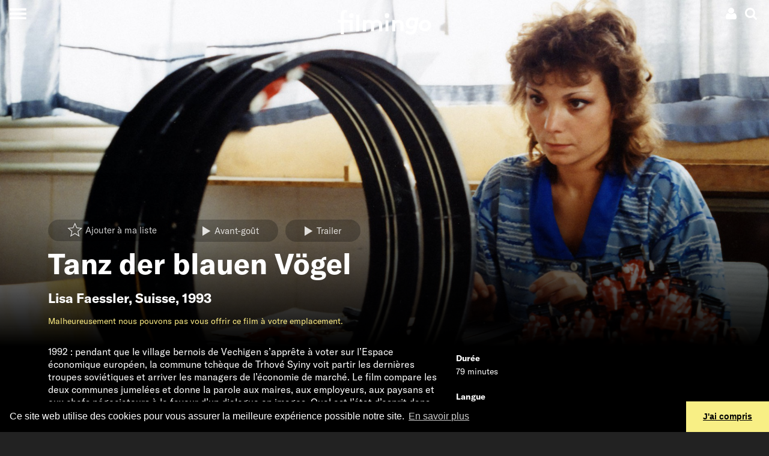

--- FILE ---
content_type: text/html; charset=UTF-8
request_url: https://www.filmingo.ch/fr/films/1182-tanz-der-blauen-vogel
body_size: 39194
content:
<!doctype html> <!-- HTML5 -->
<html lang="fr" dir="ltr">
<head>
	<meta charset="utf-8">
	<meta http-equiv="content-type" content="text/html; charset=utf-8" />
	<meta name="viewport" content="width=device-width, initial-scale=1.0">
	<meta http-equiv="X-UA-Compatible" content="IE=edge">

	<title>Tanz der blauen Vögel (1993) - en streaming sur filmingo</title>
	<meta name="description" content="1992 : pendant que le village bernois de Vechigen s’apprête à voter sur l’Espace économique européen, la commune tchèque de Trhové Syiny voit partir les dernières troupes soviétiques et arriver les managers de l’économie de marché." />
	<meta http-equiv="content-language" content="fr" />
	<meta name="language" content="fr" />

	<link rel="icon" type="image/x-icon" href="/favicon.ico">
	<link rel="icon" type="image/png" href="https://assets.filmingo.ch/favicon/favicon_180x180.png">

	<meta http-equiv="Content-Style-Type" content="text/css">
			<link rel="stylesheet" href="https://assets.filmingo.ch/assets/main-DNEfs10v.css" type="text/css">
	
	<meta property="og:type" content="website">
	<meta property="og:url" content="https://www.filmingo.ch/fr/films/1182-tanz-der-blauen-vogel">
	<meta property="og:title" content="Tanz der blauen Vögel (1993)">
	<meta property="og:image" content="https://images.filmingo.ch/images/films/1182_1_1660716264_800_500.jpg">
	<meta property="og:description" content="1992 : pendant que le village bernois de Vechigen s’apprête à voter sur l’Espace économique européen, la commune tchèque de Trhové Syiny voit partir les dernières troupes soviétiques et arriver les managers de l’économie de marché.">
	<meta property="og:site_name" content="filmingo">
	<meta property="og:locale" content="fr">
		<meta property="og:image:width" content="800">
	<meta property="og:image:height" content="500">

	<meta name="robots" content="follow,index">
	<meta http-equiv="Content-Script-Type" content="text/javascript">
	<meta name="apple-mobile-web-app-capable" content="yes">
	<meta name="HandheldFriendly" content="True">
	<meta name="apple-mobile-web-app-status-bar-style" content="black">

	
	<link rel="canonical" href="https://www.filmingo.ch/fr/films/1182-tanz-der-blauen-vogel" />
	<link rel="alternate" hreflang="de" href="https://www.filmingo.ch/de/films/1182-tanz-der-blauen-vogel" />
	<link rel="alternate" hreflang="fr" href="https://www.filmingo.ch/fr/films/1182-tanz-der-blauen-vogel" />
	<link rel="alternate" hreflang="en" href="https://www.filmingo.ch/en/films/1182-tanz-der-blauen-vogel" />

	<script src="//cdn.jwplayer.com/libraries/QataRmyG.js"></script>

	<!-- Google tag (gtag.js) -->
	<script async src="https://www.googletagmanager.com/gtag/js?id=G-K3REVBPGQ2"></script>
	<script>
	window.dataLayer = window.dataLayer || [];
	function gtag(){dataLayer.push(arguments);}
	gtag('js', new Date());

	gtag('config', 'G-K3REVBPGQ2');
	</script>

	<link rel="stylesheet" type="text/css" href="//cdnjs.cloudflare.com/ajax/libs/cookieconsent2/3.1.0/cookieconsent.min.css" />
	<script src="//cdnjs.cloudflare.com/ajax/libs/cookieconsent2/3.1.0/cookieconsent.min.js"></script>
	<script>
	window.addEventListener("load", function(){
	window.cookieconsent.initialise({
	  "palette": {
	    "popup": {
	      "background": "#000"
	    },
	    "button": {
	      "background": "#f8ef85"
	    }
	  },
	  "theme": "edgeless",
	  "content": {
	    "message": "Ce site web utilise des cookies pour vous assurer la meilleure expérience possible notre site.",
	    "dismiss": "J&#039;ai compris",
	    "link": "En savoir plus",
	    "href": "https://www.filmingo.ch/fr/privacy-policy"
	  }
	})});
	</script>

	<!-- Facebook Pixel Code -->
	<script>
	  !function(f,b,e,v,n,t,s)
	  {if(f.fbq)return;n=f.fbq=function(){n.callMethod?
	  n.callMethod.apply(n,arguments):n.queue.push(arguments)};
	  if(!f._fbq)f._fbq=n;n.push=n;n.loaded=!0;n.version='2.0';
	  n.queue=[];t=b.createElement(e);t.async=!0;
	  t.src=v;s=b.getElementsByTagName(e)[0];
	  s.parentNode.insertBefore(t,s)}(window, document,'script',
	  'https://connect.facebook.net/en_US/fbevents.js');
	  fbq('init', '377566462717209');
	  fbq('track', 'PageView');
	</script>
	<noscript><img height="1" width="1" style="display:none"
	  src="https://www.facebook.com/tr?id=377566462717209&ev=PageView&noscript=1"
	/></noscript>
	<!-- End Facebook Pixel Code -->

</head>
<body class="transparent-header">
<div class="app__wrapper">
	<div class="app__header_content_wrapper">
		<div class="header" >
    <!-- navbar with account menu, search icon-->
    <div class="header__navbar">
        <div></div>
        <div class="d-flex justify-content-end">
            <div class="dropdown">
    <!-- account icon and credit -->
    <div data-toggle="dropdown" aria-haspopup="true" aria-expanded="false" class="p-1 account-menu__toggle-button">
        <div class="d-flex" style="align-items:center;">
            
                                    <a class="ml-2 mr-1"><svg height="20px" width="20px" viewBox="0 0 20 20" version="1.1" xmlns="http://www.w3.org/2000/svg" xmlns:xlink="http://www.w3.org/1999/xlink">
    <path d="M5.51535652,8.26536905 C6.47170435,9.21080952 7.62573913,9.6837619 8.97761739,9.6837619 C10.3294957,9.6837619 11.4835304,9.21080952 12.4398783,8.26536905 C13.3962261,7.31946429 13.8744,6.17840476 13.8744,4.84188095 C13.8744,3.50535714 13.3962261,2.36429762 12.4398783,1.41854762 C11.4835304,0.472797619 10.3294957,6.61481452e-14 8.97761739,6.61481452e-14 C7.62573913,6.61481452e-14 6.47170435,0.472952381 5.51535652,1.41854762 C4.5590087,2.36414286 4.08067826,3.50520238 4.08067826,4.84188095 C4.08067826,6.17855952 4.5590087,7.31961905 5.51535652,8.26536905 L5.51535652,8.26536905 Z" fill="#ffffff" class="hover-fill-primary"></path>
    <path d="M17.7325043,13.4221905 C17.643287,12.9303571 17.5304348,12.4742738 17.3944174,12.0540952 C17.2584,11.6337619 17.0755826,11.2241071 16.8462783,10.8248214 C16.6166609,10.4256905 16.3530783,10.0850595 16.0553739,9.80339286 C15.7576696,9.52172619 15.3942261,9.2970119 14.9650435,9.12878571 C14.5357043,8.96071429 14.0616,8.87667857 13.5432,8.87667857 C13.4580522,8.87667857 13.2753913,8.96705952 12.9947478,9.14782143 C12.7141043,9.32842857 12.4040348,9.53039286 12.063913,9.75294048 C11.7237913,9.9754881 11.2692522,10.1772976 10.6993565,10.3580595 C10.1294609,10.5388214 9.55565217,10.6292024 8.97777391,10.6292024 C8.39973913,10.6292024 7.82577391,10.5388214 7.2561913,10.3580595 C6.68645217,10.1772976 6.23175652,9.9754881 5.89163478,9.75294048 C5.55151304,9.53039286 5.24128696,9.32842857 4.9608,9.14782143 C4.68015652,8.96705952 4.49749565,8.87667857 4.41234783,8.87667857 C3.8937913,8.87667857 3.41984348,8.96071429 2.99050435,9.12878571 C2.56116522,9.2970119 2.19772174,9.52172619 1.90017391,9.80339286 C1.60246957,10.0849048 1.33904348,10.4256905 1.10942609,10.8248214 C0.879965217,11.2241071 0.697147826,11.6336071 0.561130435,12.0540952 C0.425113043,12.4742738 0.312573913,12.9303571 0.2232,13.4221905 C0.133826087,13.9140238 0.0743478261,14.3719643 0.0446086957,14.796631 C0.0148695652,15.2211429 7.21664274e-14,15.6561786 7.21664274e-14,16.1017381 C7.21664274e-14,17.1103214 0.310226087,17.906881 0.930834783,18.4909524 C1.5516,19.0750238 2.37631304,19.3672143 3.40481739,19.3672143 L14.5504174,19.3672143 C15.5790783,19.3672143 16.4036348,19.0750238 17.0245565,18.4909524 C17.6451652,17.906881 17.9553913,17.1103214 17.9553913,16.1017381 C17.9553913,15.6561786 17.9403652,15.2212976 17.9110957,14.796631 C17.8810435,14.3719643 17.8215652,13.9140238 17.7325043,13.4221905 L17.7325043,13.4221905 Z" fill="#ffffff" class="hover-fill-primary"></path>
</svg>
</a>
                    </div>
    </div>
    
    <!-- account dropdown menu -->
    <div class="dropdown-menu dropdown-menu-right">
                    <button class="dropdown-item open-registration-modal">Créer un compte</button>
            <button class="dropdown-item open-login-modal">Login</button>
            </div>
</div>
            <a class="p-1 header__search-button"><svg height="20px" width="20px" viewBox="0 0 19 19" version="1.1" xmlns="http://www.w3.org/2000/svg" xmlns:xlink="http://www.w3.org/1999/xlink">
    <path d="M18.577597,16.5110939 L14.661191,12.5946301 C15.6050806,11.2321015 16.0772356,9.71330678 16.0772356,8.03866637 C16.0772356,6.95012908 15.8658941,5.90910231 15.443351,4.91572619 C15.0209482,3.92220993 14.4499896,3.06589954 13.7306154,2.34651472 C13.0112412,1.6271299 12.1550836,1.05616287 11.1617221,0.63375378 C10.1680804,0.211204544 9.12706896,0 8.03854774,0 C6.95002652,0 5.9090151,0.211204544 4.91565365,0.63375378 C3.92215205,1.05616287 3.06585429,1.6271299 2.34648009,2.34651472 C1.62710588,3.06589954 1.05614728,3.92235008 0.633744428,4.91572619 C0.211201427,5.90924246 0,6.95012908 0,8.03866637 C0,9.12720366 0.211201427,10.1679501 0.633744428,11.1616066 C1.05614728,12.1549827 1.62710588,13.0111529 2.34648009,13.7305377 C3.06585429,14.4500627 3.92229219,15.0208896 4.91565365,15.4434388 C5.90915525,15.8659881 6.95002652,16.0771926 8.03854774,16.0771926 C9.71344373,16.0771926 11.2320759,15.6050306 12.5945844,14.6611271 L16.5109904,18.5660987 C16.7849776,18.8553662 17.1272164,19 17.5385477,19 C17.9343226,19 18.277122,18.8553662 18.566105,18.5660987 C18.8553683,18.2769713 18.9999999,17.934307 18.9999999,17.5385262 C19.00014,17.1353175 18.8594325,16.7926532 18.577597,16.5110939 L18.577597,16.5110939 Z M11.6525167,11.6524083 C10.6514471,12.6534927 9.44688426,13.1539647 8.03854774,13.1539647 C6.63035136,13.1539647 5.42578848,12.6533525 4.42471894,11.6524083 C3.42364941,10.651324 2.92318471,9.44688353 2.92318471,8.03852622 C2.92318471,6.63030907 3.42378955,5.42558826 4.42471894,4.4246441 C5.42564833,3.42355978 6.63035136,2.9230877 8.03854774,2.9230877 C9.44674411,2.9230877 10.651307,3.42369993 11.6525167,4.4246441 C12.6535862,5.42558826 13.1541911,6.63030907 13.1541911,8.03852622 C13.1541911,9.44688353 12.6534461,10.651324 11.6525167,11.6524083 L11.6525167,11.6524083 Z" fill="#ffffff" class="hover-fill-primary"></path>
</svg>
</a>
        </div>
    </div>

    <!-- hamburger menu button -->
    <button class="collapsed header__main-menu-button" aria-label="Toggle navigation">
        <span class="header__main-menu-icon"></span>
    </button>

    <!-- search modal -->
    <div class="collapse bg-secondary header__search-wrapper">
        <button type="button" class="close header__search-close-button" data-dismiss="modal" aria-label="Close">
            <span aria-hidden="true">&times;</span>
        </button>
        <div class="container p-2">
            <div class="search">
    <h2 class="mt-3">Chercher</h2>
    <input class="form-control search__search-field" placeholder="" aria-label="Search" type="text" style=="width:100%;">
    <div class="container">
        <div class="row">
            <div class="col-12 col-md-6 search__results-left-col">
                <div class="collapse search__results-films-wrapper">
                    <h5>Films</h5>
                    <div class="container">
                        <div class="row mt-2 search__results-films"></div>
                    </div>
                </div>
            </div>
            <div class="col-12 col-md-6 search__results-right-col">
                <div class="collapse mb-5 search__results-lists-wrapper">
                    <h5>Listes de choix de films</h5>
                    <div class="row mt-2 search__results-lists"></div>
                </div>
            </div>
        </div>
    </div>
    <div class="collapse search__no-results">
        <div class="d-flex justify-content-center mt-3">
            Malheureusement, aucun résultat n&#039;a été trouvé
        </div>
    </div>
    <div class="d-flex justify-content-center mt-3">
        <button class="btn btn-primary collapse search__show-all-button">Tous les résultats</button>
    </div>
</div>
        </div>
    </div>

    <!-- main menu modal -->
    <div class="collapse bg-secondary header__main-menu-wrapper">
        <div class="main-menu__items">
    <a class="main-menu__item" href="/fr/">Films</a>
    <div>
            <a class="main-menu__sections" style="--section-color: #8B80F9" href="/fr/entertainment">Divertissement</a>
            <a class="main-menu__sections" style="--section-color: #A53860" href="/fr/arts">Arts &amp; culture</a>
            <a class="main-menu__sections" style="--section-color: #04A777" href="/fr/documentary">Cinéma documentaire</a>
            <a class="main-menu__sections" style="--section-color: #FF7A70" href="/fr/society">Société</a>
            <a class="main-menu__sections" style="--section-color: #155C8E" href="/fr/classics">Classiques</a>
            <a class="main-menu__sections" style="--section-color: #F2AF29" href="/fr/family">Famille</a>
            <a class="main-menu__sections" style="--section-color: #884844" href="/fr/artfilms">Septième art</a>
            <a class="main-menu__sections" style="--section-color: #ED743B" href="/fr/regions">Régions</a>
            <a class="main-menu__sections" style="--section-color: #B6BA47" href="/fr/directors-choice">Director&#039;s Choice</a>
        </div>
    <a class="main-menu__item" href="/fr/subscribe">Abonnements et prix</a>
    <a class="main-menu__item" href="/fr/gifts">Abonnement-cadeau</a>
    <a class="main-menu__item" href="/fr/help">Aide / FAQ</a>
    <a class="main-menu__item" href="/fr/contact">Contact</a>
</div>
<div class="main-menu__language">
    <div>
                                <a href="/de/films/1182-tanz-der-blauen-vogel">de</a>
                    &nbsp;&nbsp;/&nbsp;&nbsp;            <a href="/fr/films/1182-tanz-der-blauen-vogel">fr</a>
                    &nbsp;&nbsp;/&nbsp;&nbsp;            <a href="/en/films/1182-tanz-der-blauen-vogel">en</a>
            </div>
</div>
<div class="main-menu__social-media">
    <div>
        	<a class="pl-3 pr-3" href="https://www.facebook.com/filmingoCH" target="_blank"><svg width="26px" height="22px" viewBox="0 0 26 22" version="1.1" xmlns="http://www.w3.org/2000/svg" xmlns:xlink="http://www.w3.org/1999/xlink">
    <path stroke="none" fill-rule="evenodd" class="hover-fill-primary" fill="#FFFFFF" d="M7.97967893,24 L2.65880919,24 L2.65880919,11.9984852 L0,11.9984852 L0,7.86316587 L2.65880919,7.86316587 L2.65880919,5.38045948 C2.65880919,2.00706892 4.15931721,0 8.42511685,0 L11.9756147,0 L11.9756147,4.13683413 L9.75655355,4.13683413 C8.09591546,4.13683413 7.98618167,4.71471851 7.98618167,5.79323403 L7.97886608,7.86316587 L12,7.86316587 L11.529364,11.9984852 L7.97886608,11.9984852 L7.97886608,24 L7.97967893,24 Z" id="Shape"></path>
</svg>
</a>
	<a class="pl-3 pr-3" href="https://www.instagram.com/filmingo_streaming" target="_blank"><svg width="26px" height="22px" viewBox="0 0 26 22" version="1.1" xmlns="http://www.w3.org/2000/svg" xmlns:xlink="http://www.w3.org/1999/xlink">
  <path
     d="m 12.973597,0.07821392 c -2.971246,0 -3.3441326,0.012992 -4.5111125,0.066098 -1.1647009,0.053335 -1.9597058,0.2377266 -2.655335,0.5082746 C 5.0875878,0.93202386 4.4772026,1.3058219 3.8690964,1.9141558 3.2605343,2.5222618 2.8867361,3.1326471 2.6063871,3.8519809 2.3351552,4.5478382 2.1505356,5.3430713 2.0981124,6.5073163 c -0.052191,1.16698 -0.065875,1.5400945 -0.065875,4.5113337 0,2.97124 0.013222,3.342987 0.066101,4.509967 0.053566,1.164701 0.2379553,1.959706 0.5082747,2.655335 0.2796652,0.719562 0.6534634,1.329947 1.2617976,1.938053 0.6078773,0.608562 1.2182626,0.983272 1.9373685,1.262709 0.6960859,0.270549 1.4913187,0.45494 2.6557917,0.508275 1.1669799,0.0531 1.5396391,0.0661 4.5106571,0.0661 2.971468,0 3.343215,-0.013 4.510195,-0.0661 1.164701,-0.05333 1.960617,-0.237726 2.656703,-0.508275 0.719334,-0.279437 1.328807,-0.654147 1.936685,-1.262709 0.608562,-0.608106 0.982361,-1.218491 1.262709,-1.937824 0.268952,-0.695858 0.453573,-1.491091 0.508275,-2.655336 0.05242,-1.16698 0.0661,-1.538955 0.0661,-4.510195 0,-2.9712392 -0.01367,-3.3441258 -0.0661,-4.5111058 C 23.792095,5.3428434 23.607474,4.5478382 23.338522,3.8522088 23.058173,3.1326471 22.684375,2.5222618 22.075813,1.9141558 21.467251,1.305594 20.85869,0.93179586 20.138445,0.65258692 19.440991,0.38203902 18.645531,0.19764702 17.48083,0.14431242 16.31385,0.09120572 15.942331,0.07821392 12.970179,0.07821392 Z M 11.992148,2.0497716 c 0.29129,-4.558e-4 0.616312,0 0.981449,0 2.921097,0 3.267316,0.010485 4.420848,0.062908 1.066693,0.048776 1.645625,0.2270142 2.031275,0.3767614 0.510554,0.1982954 0.874551,0.4353382 1.257239,0.8182535 0.382915,0.3829153 0.619958,0.7475966 0.818709,1.2581504 0.149748,0.3851945 0.328213,0.964126 0.376762,2.0308188 0.05242,1.1533044 0.06382,1.4997516 0.06382,4.4194793 0,2.919729 -0.0114,3.266176 -0.06382,4.419481 -0.04877,1.066692 -0.227014,1.645623 -0.376762,2.030818 -0.198296,0.510554 -0.435794,0.874096 -0.818709,1.256783 -0.382916,0.382916 -0.746457,0.619958 -1.257239,0.818254 -0.385194,0.150431 -0.964582,0.328213 -2.031275,0.376989 -1.153304,0.05243 -1.499751,0.06382 -4.420848,0.06382 -2.92133,0 -3.2675499,-0.0114 -4.4208538,-0.06382 C 7.4860506,19.869233 6.9071187,19.690998 6.5212407,19.54125 6.0106869,19.342955 5.6460057,19.105913 5.2630904,18.722997 4.8801751,18.340082 4.6431323,17.976312 4.4443809,17.465531 4.2946331,17.080336 4.1161678,16.501405 4.0676199,15.434712 4.015193,14.281407 4.0047114,13.93496 4.0047114,11.013407 c 0,-2.9215506 0.010482,-3.2661744 0.062909,-4.4194788 C 4.1163929,5.5272354 4.2946331,4.9483039 4.4443809,4.5626535 4.6426765,4.0520997 4.8801751,3.6874185 5.2630904,3.3045032 5.6460057,2.9215878 6.0106869,2.684545 6.5212407,2.4857938 6.9068908,2.3353628 7.4860506,2.1575807 8.5527432,2.1085766 9.5619987,2.0629916 9.9531195,2.0493156 11.992148,2.0470366 Z m 6.821363,1.8165685 c -0.724803,0 -1.312852,0.5873648 -1.312852,1.3123967 0,0.724804 0.588049,1.3128526 1.312852,1.3128526 0.724805,0 1.312853,-0.5880486 1.312853,-1.3128526 0,-0.724804 -0.588048,-1.3128525 -1.312853,-1.3128525 z m -5.839914,1.5339406 c -3.1027587,0 -5.6183764,2.5156169 -5.6183764,5.6183693 0,3.102754 2.5156177,5.617231 5.6183764,5.617231 3.102754,0 5.617459,-2.514477 5.617459,-5.617231 0,-3.1027524 -2.514933,-5.6183693 -5.617687,-5.6183693 z m 0,1.9715581 c 2.013952,0 3.646812,1.6326324 3.646812,3.6468112 0,2.013952 -1.63286,3.646812 -3.646812,3.646812 -2.01418,0 -3.6468178,-1.63286 -3.6468178,-3.646812 0,-2.0141788 1.6326378,-3.6468112 3.6468178,-3.6468112 z"
     id="path3823"
     style="fill:#ffffff;stroke-width:0.22792578"
     inkscape:connector-curvature="0" />
</svg>
</a>
    </div>
</div>
    </div>

    <!-- animated filmingo logo -->
    <a href="/fr" class="header__logo-wrapper">
        <div class="filmingo-logo">
    <div class="eye1"></div>
    <div class="eye2"></div>
    <svg viewbox="0 0 582.6 164.4" version="1.1" xmlns="http://www.w3.org/2000/svg" xmlns:xlink="http://www.w3.org/1999/xlink" style="position:absolute;top:0;left:0;">
        <path class="logo-text" d="m 61.2,22.599994 c -1.6,-0.4 -3.9,-0.7 -5.7,-0.7 -4.7,0 -8.3,1.3 -10.7,4.1 -1.6,2 -2.6,4.7 -2.6,11.2 v 31.4 h 54 v 70.699996 h -19 V 84.599994 h -35 v 72.199996 h -19 V 84.599994 H 5 v -16.1 h 18.2 v -32.1 c 0,-11.4 2.6,-18.2 7.6,-23.1 5,-4.8000001 12.4,-8.3000001 22,-8.3000001 3.8,0 7.3,0.3 11.2,1.3 z"/>
        <path class="logo-text" d="M 137,139.29999 H 118 V 35.699994 h 19 z"/>
        <path class="logo-text" d="M 158.9,139.29999 V 68.499994 h 18.2 v 5.7 c 5.5,-5 12.3,-7.1 19.1,-7.1 9.6,0 18.2,4.4 23.8,11.1 5.7,-6 14.6,-11.1 25.1,-11.1 9.8,0 19.1,4.4 24.8,11.4 4.5,5.5 7.2,12.8 7.2,23.299996 v 37.5 h -19 v -38.2 c 0,-6.399996 -1.3,-9.599996 -3.5,-12.099996 -2.9,-3.2 -7,-4.4 -10.7,-4.4 -8.2,0 -14.6,5.7 -17.1,9.3 0.3,2.3 0.6,5 0.6,7.899996 v 37.5 h -19 v -38.2 c 0,-6.399996 -1.3,-9.599996 -3.5,-12.099996 -2.9,-3.2 -7,-4.4 -10.7,-4.4 -8,0 -13.9,5.4 -16.5,8.8 v 45.999996 h -18.8 z"/>
        <path class="logo-text" d="M 315.7,138.69999 H 297.5 V 70.299994 h 18.2 z"/>
        <path class="logo-text" d="M 338.4,139.29999 V 68.499994 h 18.2 v 5.7 c 5.4,-4.4 12.1,-7.1 20,-7.1 9.8,0 18.7,4.4 24.5,11.4 4.7,5.5 7.3,12.7 7.3,24.799996 v 36 h -19 v -37.5 c 0,-6.999996 -1.6,-10.699996 -4.2,-13.299996 -2.5,-2.5 -6.3,-3.9 -10.7,-3.9 -8,0 -14.6,5.1 -17.2,8.8 v 45.999996 h -18.9 z"/>
        <path class="logo-text" d="m 501.4,53.599994 -11.8,66.999996 c -2,11.7 -4.2,18.7 -8.5,24.5 -7,9.5 -17.8,14.3 -31.7,14.3 -12.3,0 -25.4,-5.7 -32.5,-14.9 l 12.8,-12.3 c 3.5,4.4 10.1,9.6 19.8,9.6 13.1,0 18.1,-7.6 20.7,-20.9 l 0.3,-1.5 c -4.4,3.1 -10.1,4.8 -17.4,4.8 -16.8,0 -31.1,-13.1 -31.1,-32.699996 0,-13.3 7,-27.3 18.8,-34.3 5.4,-3.1 11.8,-5.3 19.1,-5.3 7.7,0 15.3,2.6 22.6,8 l 1.2,-6.6 h 17.7 z m -23.2,23 c -4.2,-4.4 -10.7,-6.9 -16.8,-6.9 -10.9,0 -20.3,8.9 -20.3,21 0,9.499996 6.1,16.199996 16.2,16.199996 6.3,0 12.3,-2.8 16.9,-7.699996 z"/>
        <path class="logo-text" d="m 538.6,138.99999 c -20.6,0 -36,-15.5 -36,-34.6 0,-20.899996 17.9,-37.699996 39,-37.699996 20.6,0 36,15.5 36,34.599996 0,20.9 -17.9,37.7 -39,37.7 z m 0,-17.6 c 10.8,0 20,-9.2 20,-20.1 0,-9.799996 -7.4,-17.099996 -17.1,-17.099996 -10.8,0 -20,9.2 -20,20.099996 0.1,9.8 7.5,17.1 17.1,17.1 z"/>
    </svg>
    </div>
    </a>
</div>
				
<div class="movie-details-page">

	        
<div class="cover-image aspect-regular-large aspect-regular-small">
    <div class="cover-image__cover gradient-bottom-large gradient-bottom-small" style="--image-large: url('https://images.filmingo.ch/images/films/1182_1_1660716264_2000_850.jpg');--image-small: url('https://images.filmingo.ch/images/films/1182_1_1660716264_1000_1000.jpg');">
        			<div class="container">
				<div class="row">
					<div class="col">
						<div class="p-3">
							<div class="collapse seen-added">
								marqué comme vu
							</div>
							<div class="collapse seen-removed">
								marqué comme non vu
							</div>
							<div class="collapse seen-error">
								La requête a échoué. Veuillez vous assurer que vous êtes connecté à Internet et réessayer. Si cela ne vous aide pas, nous serons heureux de vous aider par e-mail à l&#039;adresse support@filmingo.ch ou par téléphone au +41 (0)56 426 15 33							</div>
							<div class="collapse mylist-added">
								Ajouté à ma liste
							</div>
							<div class="collapse mylist-removed">
								Supprimé de la liste
							</div>
							<div class="collapse mylist-error">
								La requête a échoué. Veuillez vous assurer que vous êtes connecté à Internet et réessayer. Si cela ne vous aide pas, nous serons heureux de vous aider par e-mail à l&#039;adresse support@filmingo.ch ou par téléphone au +41 (0)56 426 15 33							</div>
							<div class="collapse mylist-notloggedin">
								Pour utiliser votre liste, prière de vous identifier ou, si vous n&#039;avez pas encore de compte, d&#039;en créer un.
							</div>
						</div>

						<div class="pb-2">
							<span class="mr-2"><a
    href="#"
    data-movie-id="1182"
    class="mylist-star  btn btn-transparent"
>
    <span class="mylist-star__icon"><svg height="36px" width="36px" viewBox="0 0 1100 1100" version="1.1" xmlns="http://www.w3.org/2000/svg" xmlns:xlink="http://www.w3.org/1999/xlink">
     <path class="star-border"
          fill="none"
          d="M 499.62547,-118.28304 319.68535,306.32873 -141.15148,345.95332 208.3999,648.818 103.65045,1099.1934 499.62547,860.27591 895.6005,1099.1934 790.85104,648.818 1140.4024,345.95332 679.5656,306.46155 Z m 0,160.107391 136.47925,322.153379 349.53096,29.95468 -265.12503,229.71221 79.44836,341.5953 L 499.62547,784.02785 199.29193,965.23992 278.74029,623.64462 13.615266,393.93241 363.14622,363.87811 Z"
     />
     <path class="star-outer"
          fill="#ffffff"
          d="M 500,34.5 362.40039,359.19922 10,389.5 277.30078,621.09961 197.19922,965.5 500,782.80078 802.80078,965.5 722.69922,621.09961 990,389.5 637.59961,359.30078 Z m 0,122.43359 104.36523,246.34961 267.28516,22.90625 -202.74023,175.66016 60.7539,261.2168 L 500,724.49414 270.33594,863.06641 331.08984,601.84961 128.34961,426.18945 395.63477,403.20703 Z"
     />
     <path class="star-inner"
          fill="#ffffff"
          d="M 892.08566,419.91367 609.56535,395.70221 499.25095,135.30892 388.93655,395.62204 106.41624,419.91367 320.71158,605.5882 256.49513,881.69488 499.25095,735.22364 742.00677,881.69488 677.79032,605.5882 Z"
     />
</svg>
</span>
    <span class="mylist-star__buttontext">Ajouter à ma liste</span></a>
</span>
															<a href="#" class="btn btn-transparent mr-2 open-registration-modal">
									<span class="button-icon"><svg height="16px" width="16px" viewBox="0 0 1.8 1.8" version="1.1" xmlns="http://www.w3.org/2000/svg" xmlns:xlink="http://www.w3.org/1999/xlink">
<path
    fill="#ffffff"
    d="m 0,1.8 1.49615,-0.894899 -1.49183,-0.894899 z" />
</svg>
</span><span style="vertical-align:middle;">Avant-goût</span>
								</a>
																						<a href="#" class="btn btn-transparent js-modal-btn-vimeo" data-video-id="665640889">
									<span class="button-icon"><svg height="16px" width="16px" viewBox="0 0 1.8 1.8" version="1.1" xmlns="http://www.w3.org/2000/svg" xmlns:xlink="http://www.w3.org/1999/xlink">
<path
    fill="#ffffff"
    d="m 0,1.8 1.49615,-0.894899 -1.49183,-0.894899 z" />
</svg>
</span><span style="vertical-align:middle;">Trailer</span>
								</a>
													</div>

						<h1 class="display-4">Tanz der blauen Vögel</h1>
						<h2>
													<a class="nounderline" href="/fr/directors/215-lisa-faessler">Lisa Faessler</a>,
						<a class="nounderline" href="/fr/countries/48-suisse">Suisse</a>, 1993						</h2>

						
						<div class="d-none d-md-flex flex-wrap mb-3">
														<div class="text-primary">
								    <p>Malheureusement nous pouvons pas vous offrir ce film à votre emplacement.</p>
							</div>
						</div>
					</div>
				</div>
			</div>
		    </div>
</div>

	<div class="bg-secondary pb-1">
		<div class="container">
			<div class="row d-block d-md-none mb-4">
								<div class="col text-primary">
					    <p>Malheureusement nous pouvons pas vous offrir ce film à votre emplacement.</p>
				</div>
			</div>

			<div class="row">
				<div class="col-sm-12 col-lg-8 col-xl-7 pb-5">
										<div class="bodytext">
						<div class="continue-reading">
    <div class="short-text">
        1992 : pendant que le village bernois de Vechigen s’apprête à voter sur l’Espace économique européen, la commune tchèque de Trhové Syiny voit partir les dernières troupes soviétiques et arriver les managers de l’économie de marché. Le film compare les deux communes jumelées et donne la parole aux maires, aux employeurs, aux paysans et aux chefs négociateurs à la faveur d’un dialogue en images. Quel est l’état d’esprit dans une Europe où les changements et les incertitudes pèsent sur la vie quotidienne ? Un parallèle passionnant dont la radicalité séduit.   <br />

            </div>
    <div class="collapse long-text">
        1992 : pendant que le village bernois de Vechigen s’apprête à voter sur l’Espace économique européen, la commune tchèque de Trhové Syiny voit partir les dernières troupes soviétiques et arriver les managers de l’économie de marché. Le film compare les deux communes jumelées et donne la parole aux maires, aux employeurs, aux paysans et aux chefs négociateurs à la faveur d’un dialogue en images. Quel est l’état d’esprit dans une Europe où les changements et les incertitudes pèsent sur la vie quotidienne ? Un parallèle passionnant dont la radicalité séduit.   <br />

    </div>
</div>
					</div>
				</div>
				<div class="col-sm-12 col-lg-4 col-xl-5 pb-5">
					<div class="list-group">
						<div class="list-group-item flex-column align-items-start bg-secondary">
							<div class="mb-1"><b>Durée</b></div>
							<div>79 minutes</div>
						</div>
						<div class="list-group-item flex-column align-items-start bg-secondary">
							<div class="mb-1"><b>Langue</b></div>
							<div>VO allemand/ tchèque</div>
						</div>
						<div class="list-group-item flex-column align-items-start bg-secondary">
							<div class="mb-1"><b>Sous-titres</b></div>
							<div>
								allemand, français, italien
							</div>
						</div>
						<div class="list-group-item flex-column align-items-start bg-secondary">
							<div class="mb-1"><b>Qualité</b></div>
							<div>1080p</div>
						</div>
												<div class="list-group-item flex-column align-items-start bg-secondary">
							<div class="mb-1"><b>Disponibilité</b></div>
							<div>
																	Suisse, 																	Liechtenstein															</div>
						</div>
											</div>

				</div>
			</div>
		</div>
	</div>

	<div>

												<div class="mt-4 mb-5">
					<div class="content-row">
            <div class="content-row__title-container d-flex justify-content-between">
                            <a class="nounderline" href="/fr/directors/215-lisa-faessler"><h2 class="content-row__title">Lisa Faessler</h2></a>
                <div class="d-none d-md-block"><a class="nounderline" href="/fr/directors/215-lisa-faessler">Montrer tout</a></div>
                    </div>
            <div class="content-row__frame">
        <div class="content-row__frame-content">
                <div class="film-row__movie">
            <div class="movie-card " data-movieid="193" data-imagets="1660716407">
	<a href="/fr/films/193-trans-cutucu-retour-a-la-foret" class="movie-card__overlay-wrapper">
		
		<div class="movie-card__overlay">
			<h5 class="movie-card__title">Trans-Cutucu, retour à la forêt (2009)</h5>
			<div class="row mb-2 pl-3 pr-3 movie-card__title2">
				<div class="col-6 text-truncate"><b>Lisa Faessler</b></div>
				<div class="col-4 text-truncate"><b>Équateur</b></div>
				<div class="col-2 text-right"><b>92′</b></div>
			</div>
			<div class="pl-3 pr-3 pb-1 movie-card__description">
				Deux énormes bulldozers jaunes creusent simultanément la terre rouge carmin alors que plusieurs chevaux se lèchent mutuellement leurs plaies dues aux lourdes charges qu’ils transportent. À quelques mètres de là se parque un car pour permettre à des touristes occidentaux de descendre. Ils souhaitent atteindre à pied les cabanes en bois au-dessus du chantier. 
 
Il s’agit de la construction de la route Trans-Cutucú Amazonía, qui traversera les terres quasiment vierges des Indiens. Elle servira à faciliter le transport du bois depuis les villages jusqu’à la capitale de la province Morona-Santiago. 
 
Dans Trans-Cutucú, la réalisatrice Lisa Faessler montre les rudes conditions de vie des indigènes Equatoriens, qui subissent une pression croissante de l’industrie. Un agriculteur cultivant la canne à sucre explique qu’il n’arrive plus à se débarrasser de sa récolte, car les marchands ne lui paient quasiment rien. Comme la plupart de ses camarades du village, il ne peut rien faire d’autre que s’attaquer à son propre espace de vie, la forêt tropicale, pour en vendre le bois à bon prix. 
 
Pour opérer un contraste aux images de la situation actuelle, la réalisatrice utilise des séquences en noir et blanc datant de 1986, dans lesquelles de vieux Indiens, tour à tour ivres et sobres, racontent des histoires sur la nature mystique. Ces anciens documents présentent aussi des actes rituels: la recherche de chutes d’eau sacrées ou le fait de boire un alcool fort particulièrement mauvais. Un documentaire subtil sur le profond fossé entre une tradition centenaire et le caractère irrémédiable de la modernisation.

			</div>
		</div>
	</a>
	<div class="movie-card__message collapse mylist-added bg-primary text-dark p-3">
		Ajouté à ma liste
	</div>
	<div class="movie-card__message collapse mylist-removed bg-primary text-dark p-3">
		Supprimé de la liste
	</div>
	<div class="movie-card__message collapse mylist-error bg-warning text-white p-3">
		La requête a échoué. Veuillez vous assurer que vous êtes connecté à Internet et réessayer. Si cela ne vous aide pas, nous serons heureux de vous aider par e-mail à l&#039;adresse support@filmingo.ch ou par téléphone au +41 (0)56 426 15 33	</div>
	<div class="movie-card__message collapse mylist-notloggedin bg-warning text-white p-3">
		Pour utiliser votre liste, prière de vous identifier ou, si vous n&#039;avez pas encore de compte, d&#039;en créer un.
	</div>
	
	<div class="movie-card__mylist-star-container">
		<a
    href="#"
    data-movie-id="193"
    class="mylist-star  "
>
    <span class="mylist-star__icon"><svg height="36px" width="36px" viewBox="0 0 1100 1100" version="1.1" xmlns="http://www.w3.org/2000/svg" xmlns:xlink="http://www.w3.org/1999/xlink">
     <path class="star-border"
          fill="none"
          d="M 499.62547,-118.28304 319.68535,306.32873 -141.15148,345.95332 208.3999,648.818 103.65045,1099.1934 499.62547,860.27591 895.6005,1099.1934 790.85104,648.818 1140.4024,345.95332 679.5656,306.46155 Z m 0,160.107391 136.47925,322.153379 349.53096,29.95468 -265.12503,229.71221 79.44836,341.5953 L 499.62547,784.02785 199.29193,965.23992 278.74029,623.64462 13.615266,393.93241 363.14622,363.87811 Z"
     />
     <path class="star-outer"
          fill="#ffffff"
          d="M 500,34.5 362.40039,359.19922 10,389.5 277.30078,621.09961 197.19922,965.5 500,782.80078 802.80078,965.5 722.69922,621.09961 990,389.5 637.59961,359.30078 Z m 0,122.43359 104.36523,246.34961 267.28516,22.90625 -202.74023,175.66016 60.7539,261.2168 L 500,724.49414 270.33594,863.06641 331.08984,601.84961 128.34961,426.18945 395.63477,403.20703 Z"
     />
     <path class="star-inner"
          fill="#ffffff"
          d="M 892.08566,419.91367 609.56535,395.70221 499.25095,135.30892 388.93655,395.62204 106.41624,419.91367 320.71158,605.5882 256.49513,881.69488 499.25095,735.22364 742.00677,881.69488 677.79032,605.5882 Z"
     />
</svg>
</span>
    </a>
	</div>
</div>
        </div>        </div>
        <img src="https://assets.filmingo.ch/components/content-row/arrow-left-circle.svg" class="content-row__arrow-left">
        <img src="https://assets.filmingo.ch/components/content-row/arrow-right-circle.svg" class="content-row__arrow-right">
    </div>
</div>
				</div>
					
											<div class="mt-4 mb-5">
				<div class="content-row">
            <div class="content-row__title-container d-flex justify-content-between">
                            <a class="nounderline" href="/fr/countries/48-suisse"><h2 class="content-row__title">Suisse</h2></a>
                <div class="d-none d-md-block"><a class="nounderline" href="/fr/countries/48-suisse">Montrer tout</a></div>
                    </div>
            <div class="content-row__frame">
        <div class="content-row__frame-content">
                <div class="film-row__movie">
            <div class="movie-card " data-movieid="459" data-imagets="1660716376">
	<a href="/fr/films/459-l-ame-soeur" class="movie-card__overlay-wrapper">
		
		<div class="movie-card__overlay">
			<h5 class="movie-card__title">L&#039;âme sœur (1985)</h5>
			<div class="row mb-2 pl-3 pr-3 movie-card__title2">
				<div class="col-6 text-truncate"><b>Fredi M. Murer</b></div>
				<div class="col-4 text-truncate"><b>Suisse</b></div>
				<div class="col-2 text-right"><b>114′</b></div>
			</div>
			<div class="pl-3 pr-3 pb-1 movie-card__description">
				Le film est tout à la fois le récit d&#039;une enfance et d&#039;une histoire d&#039;amour: Belli et son frère, sourd de naissance, vivent avec leurs parents dans une fermette isolée, loin dans les montagnes. Le père s&#039;oppose à tout changement: «J&#039;aimerais mieux le tuer que de le placer dans un foyer». Quant à Belli, les classes finies, elle travaillera à la ferme et s&#039;occupera de son jeune frère. Depuis l&#039;enfance, ils sont inséparables. Ils s&#039;aiment. «Mais qu&#039;ai-je fait au ciel pour avoir des enfants pareils!» soupire la mère lorsqu&#039;ils font des choses pas très «normales». Et c&#039;est ici que l&#039;histoire commence… Si elle s&#039;était passée il y a 100 ans, ce serait une légende.
			</div>
		</div>
	</a>
	<div class="movie-card__message collapse mylist-added bg-primary text-dark p-3">
		Ajouté à ma liste
	</div>
	<div class="movie-card__message collapse mylist-removed bg-primary text-dark p-3">
		Supprimé de la liste
	</div>
	<div class="movie-card__message collapse mylist-error bg-warning text-white p-3">
		La requête a échoué. Veuillez vous assurer que vous êtes connecté à Internet et réessayer. Si cela ne vous aide pas, nous serons heureux de vous aider par e-mail à l&#039;adresse support@filmingo.ch ou par téléphone au +41 (0)56 426 15 33	</div>
	<div class="movie-card__message collapse mylist-notloggedin bg-warning text-white p-3">
		Pour utiliser votre liste, prière de vous identifier ou, si vous n&#039;avez pas encore de compte, d&#039;en créer un.
	</div>
	
	<div class="movie-card__mylist-star-container">
		<a
    href="#"
    data-movie-id="459"
    class="mylist-star  "
>
    <span class="mylist-star__icon"><svg height="36px" width="36px" viewBox="0 0 1100 1100" version="1.1" xmlns="http://www.w3.org/2000/svg" xmlns:xlink="http://www.w3.org/1999/xlink">
     <path class="star-border"
          fill="none"
          d="M 499.62547,-118.28304 319.68535,306.32873 -141.15148,345.95332 208.3999,648.818 103.65045,1099.1934 499.62547,860.27591 895.6005,1099.1934 790.85104,648.818 1140.4024,345.95332 679.5656,306.46155 Z m 0,160.107391 136.47925,322.153379 349.53096,29.95468 -265.12503,229.71221 79.44836,341.5953 L 499.62547,784.02785 199.29193,965.23992 278.74029,623.64462 13.615266,393.93241 363.14622,363.87811 Z"
     />
     <path class="star-outer"
          fill="#ffffff"
          d="M 500,34.5 362.40039,359.19922 10,389.5 277.30078,621.09961 197.19922,965.5 500,782.80078 802.80078,965.5 722.69922,621.09961 990,389.5 637.59961,359.30078 Z m 0,122.43359 104.36523,246.34961 267.28516,22.90625 -202.74023,175.66016 60.7539,261.2168 L 500,724.49414 270.33594,863.06641 331.08984,601.84961 128.34961,426.18945 395.63477,403.20703 Z"
     />
     <path class="star-inner"
          fill="#ffffff"
          d="M 892.08566,419.91367 609.56535,395.70221 499.25095,135.30892 388.93655,395.62204 106.41624,419.91367 320.71158,605.5882 256.49513,881.69488 499.25095,735.22364 742.00677,881.69488 677.79032,605.5882 Z"
     />
</svg>
</span>
    </a>
	</div>
</div>
        </div><div class="film-row__movie">
            <div class="movie-card " data-movieid="575" data-imagets="1660716233">
	<a href="/fr/films/575-markus-raetz" class="movie-card__overlay-wrapper">
		
		<div class="movie-card__overlay">
			<h5 class="movie-card__title">Markus Raetz (2007)</h5>
			<div class="row mb-2 pl-3 pr-3 movie-card__title2">
				<div class="col-6 text-truncate"><b>Iwan Schumacher</b></div>
				<div class="col-4 text-truncate"><b>Suisse</b></div>
				<div class="col-2 text-right"><b>75′</b></div>
			</div>
			<div class="pl-3 pr-3 pb-1 movie-card__description">
				Dans le monde de l’art, le Suisse Markus Raetz bénéficie d’une renommée internationale. Pour la première fois, l’artiste bernois a autorisé une équipe à pénétrer caméra au poing au sein du travail qu’il accomplit depuis 40 ans.

Markus Raetz a un septième sens pour appréhender l’extraordinaire. Ses œuvres stupéfient comme les tours de passe-passe d’un magicien. Elles remettent en question nos habitudes visuelles et nous montrent les choses d’une manière tout à fait différente. Pour parfaire ses surprises visuelles déconcertantes, le plus clairvoyant des artistes suisse sait se servir de techniques, matières et médiums les plus divers. Une grande partie de l’œuvre de Markus Raetz est reliée au mouvement ; des installations et des sculptures modifient leur propre apparence du fait qu’elles se meuvent elles-mêmes ou que l’observateur se déplace autour d’elles. C’est ainsi qu’un homme portant un chapeau devient un lapin, ou qu’un OUI se transforme en NON. Markus Raetz est un homme érudit, plutôt timide, qui parle sans élever la voix et avec humour. Tout en découvrant comment fonctionne son regard très personnel sur le monde, nous apprenons à connaître l’homme qui se cache derrière ces œuvres merveilleuses.
			</div>
		</div>
	</a>
	<div class="movie-card__message collapse mylist-added bg-primary text-dark p-3">
		Ajouté à ma liste
	</div>
	<div class="movie-card__message collapse mylist-removed bg-primary text-dark p-3">
		Supprimé de la liste
	</div>
	<div class="movie-card__message collapse mylist-error bg-warning text-white p-3">
		La requête a échoué. Veuillez vous assurer que vous êtes connecté à Internet et réessayer. Si cela ne vous aide pas, nous serons heureux de vous aider par e-mail à l&#039;adresse support@filmingo.ch ou par téléphone au +41 (0)56 426 15 33	</div>
	<div class="movie-card__message collapse mylist-notloggedin bg-warning text-white p-3">
		Pour utiliser votre liste, prière de vous identifier ou, si vous n&#039;avez pas encore de compte, d&#039;en créer un.
	</div>
	
	<div class="movie-card__mylist-star-container">
		<a
    href="#"
    data-movie-id="575"
    class="mylist-star  "
>
    <span class="mylist-star__icon"><svg height="36px" width="36px" viewBox="0 0 1100 1100" version="1.1" xmlns="http://www.w3.org/2000/svg" xmlns:xlink="http://www.w3.org/1999/xlink">
     <path class="star-border"
          fill="none"
          d="M 499.62547,-118.28304 319.68535,306.32873 -141.15148,345.95332 208.3999,648.818 103.65045,1099.1934 499.62547,860.27591 895.6005,1099.1934 790.85104,648.818 1140.4024,345.95332 679.5656,306.46155 Z m 0,160.107391 136.47925,322.153379 349.53096,29.95468 -265.12503,229.71221 79.44836,341.5953 L 499.62547,784.02785 199.29193,965.23992 278.74029,623.64462 13.615266,393.93241 363.14622,363.87811 Z"
     />
     <path class="star-outer"
          fill="#ffffff"
          d="M 500,34.5 362.40039,359.19922 10,389.5 277.30078,621.09961 197.19922,965.5 500,782.80078 802.80078,965.5 722.69922,621.09961 990,389.5 637.59961,359.30078 Z m 0,122.43359 104.36523,246.34961 267.28516,22.90625 -202.74023,175.66016 60.7539,261.2168 L 500,724.49414 270.33594,863.06641 331.08984,601.84961 128.34961,426.18945 395.63477,403.20703 Z"
     />
     <path class="star-inner"
          fill="#ffffff"
          d="M 892.08566,419.91367 609.56535,395.70221 499.25095,135.30892 388.93655,395.62204 106.41624,419.91367 320.71158,605.5882 256.49513,881.69488 499.25095,735.22364 742.00677,881.69488 677.79032,605.5882 Z"
     />
</svg>
</span>
    </a>
	</div>
</div>
        </div><div class="film-row__movie">
            <div class="movie-card " data-movieid="1314" data-imagets="1660716314">
	<a href="/fr/films/1314-yeniche-sounds" class="movie-card__overlay-wrapper">
		
		<div class="movie-card__overlay">
			<h5 class="movie-card__title">Yeniche sounds</h5>
			<div class="row mb-2 pl-3 pr-3 movie-card__title2">
				<div class="col-6 text-truncate"><b>Martina Rieder</b></div>
				<div class="col-4 text-truncate"><b>Suisse</b></div>
				<div class="col-2 text-right"><b>93′</b></div>
			</div>
			<div class="pl-3 pr-3 pb-1 movie-card__description">
				Stéphan Eicher joue avec l’image du tsigane et remonte avec son frère Erich ses origines yéniche. La trace mène dans les montagnes grisonnes, vers les familles jadis immigrées des Moser, Waser et autres Kollegger, et leur musique de danse légendaire. Ces familles vivent une tradition musicale à la fois fascinante et passionnée. Elle marque la musique folklorique suisse, cherche des accents de Blues, brille comme chanson et se rebelle dans le Punk. « Yéniche Sounds » raconte aussi une histoire inédite avec ses diverses facettes et tonalités. Un film sur le secret du sound particulier.
			</div>
		</div>
	</a>
	<div class="movie-card__message collapse mylist-added bg-primary text-dark p-3">
		Ajouté à ma liste
	</div>
	<div class="movie-card__message collapse mylist-removed bg-primary text-dark p-3">
		Supprimé de la liste
	</div>
	<div class="movie-card__message collapse mylist-error bg-warning text-white p-3">
		La requête a échoué. Veuillez vous assurer que vous êtes connecté à Internet et réessayer. Si cela ne vous aide pas, nous serons heureux de vous aider par e-mail à l&#039;adresse support@filmingo.ch ou par téléphone au +41 (0)56 426 15 33	</div>
	<div class="movie-card__message collapse mylist-notloggedin bg-warning text-white p-3">
		Pour utiliser votre liste, prière de vous identifier ou, si vous n&#039;avez pas encore de compte, d&#039;en créer un.
	</div>
	
	<div class="movie-card__mylist-star-container">
		<a
    href="#"
    data-movie-id="1314"
    class="mylist-star  "
>
    <span class="mylist-star__icon"><svg height="36px" width="36px" viewBox="0 0 1100 1100" version="1.1" xmlns="http://www.w3.org/2000/svg" xmlns:xlink="http://www.w3.org/1999/xlink">
     <path class="star-border"
          fill="none"
          d="M 499.62547,-118.28304 319.68535,306.32873 -141.15148,345.95332 208.3999,648.818 103.65045,1099.1934 499.62547,860.27591 895.6005,1099.1934 790.85104,648.818 1140.4024,345.95332 679.5656,306.46155 Z m 0,160.107391 136.47925,322.153379 349.53096,29.95468 -265.12503,229.71221 79.44836,341.5953 L 499.62547,784.02785 199.29193,965.23992 278.74029,623.64462 13.615266,393.93241 363.14622,363.87811 Z"
     />
     <path class="star-outer"
          fill="#ffffff"
          d="M 500,34.5 362.40039,359.19922 10,389.5 277.30078,621.09961 197.19922,965.5 500,782.80078 802.80078,965.5 722.69922,621.09961 990,389.5 637.59961,359.30078 Z m 0,122.43359 104.36523,246.34961 267.28516,22.90625 -202.74023,175.66016 60.7539,261.2168 L 500,724.49414 270.33594,863.06641 331.08984,601.84961 128.34961,426.18945 395.63477,403.20703 Z"
     />
     <path class="star-inner"
          fill="#ffffff"
          d="M 892.08566,419.91367 609.56535,395.70221 499.25095,135.30892 388.93655,395.62204 106.41624,419.91367 320.71158,605.5882 256.49513,881.69488 499.25095,735.22364 742.00677,881.69488 677.79032,605.5882 Z"
     />
</svg>
</span>
    </a>
	</div>
</div>
        </div><div class="film-row__movie">
            <div class="movie-card " data-movieid="31" data-imagets="1751444155">
	<a href="/fr/films/31-pizza-bethlehem" class="movie-card__overlay-wrapper">
		
		<div class="movie-card__overlay">
			<h5 class="movie-card__title">Pizza Bethlehem</h5>
			<div class="row mb-2 pl-3 pr-3 movie-card__title2">
				<div class="col-6 text-truncate"><b>Bruno Moll</b></div>
				<div class="col-4 text-truncate"><b>Suisse</b></div>
				<div class="col-2 text-right"><b>84′</b></div>
			</div>
			<div class="pl-3 pr-3 pb-1 movie-card__description">
				Bethlehem est un quartier de la ville de Berne. Des immigrés originaires de plus de 30 nations s’y sont installés. Au centre de ce film, on trouve les juniores du FC Bethlehem. Cette équipe compte une majorité de jeunes filles immigrées âgées de 15 à 16 ans. Outre leur pratique du football, le film montre leur quotidien à l’école, durant leur apprentissage et leurs loisirs. Il interroge les protagonistes sur la manière dont elles se perçoivent elles-mêmes, sur leurs rêves, leurs inquiétudes et leurs peurs, sur ce qui les unit et ce qui les sépare, sur leur relation à ce qui leur est étranger dans leur propre pays et sur la manière dont elles trouvent leurs repères dans un environnement étranger.

			</div>
		</div>
	</a>
	<div class="movie-card__message collapse mylist-added bg-primary text-dark p-3">
		Ajouté à ma liste
	</div>
	<div class="movie-card__message collapse mylist-removed bg-primary text-dark p-3">
		Supprimé de la liste
	</div>
	<div class="movie-card__message collapse mylist-error bg-warning text-white p-3">
		La requête a échoué. Veuillez vous assurer que vous êtes connecté à Internet et réessayer. Si cela ne vous aide pas, nous serons heureux de vous aider par e-mail à l&#039;adresse support@filmingo.ch ou par téléphone au +41 (0)56 426 15 33	</div>
	<div class="movie-card__message collapse mylist-notloggedin bg-warning text-white p-3">
		Pour utiliser votre liste, prière de vous identifier ou, si vous n&#039;avez pas encore de compte, d&#039;en créer un.
	</div>
	
	<div class="movie-card__mylist-star-container">
		<a
    href="#"
    data-movie-id="31"
    class="mylist-star  "
>
    <span class="mylist-star__icon"><svg height="36px" width="36px" viewBox="0 0 1100 1100" version="1.1" xmlns="http://www.w3.org/2000/svg" xmlns:xlink="http://www.w3.org/1999/xlink">
     <path class="star-border"
          fill="none"
          d="M 499.62547,-118.28304 319.68535,306.32873 -141.15148,345.95332 208.3999,648.818 103.65045,1099.1934 499.62547,860.27591 895.6005,1099.1934 790.85104,648.818 1140.4024,345.95332 679.5656,306.46155 Z m 0,160.107391 136.47925,322.153379 349.53096,29.95468 -265.12503,229.71221 79.44836,341.5953 L 499.62547,784.02785 199.29193,965.23992 278.74029,623.64462 13.615266,393.93241 363.14622,363.87811 Z"
     />
     <path class="star-outer"
          fill="#ffffff"
          d="M 500,34.5 362.40039,359.19922 10,389.5 277.30078,621.09961 197.19922,965.5 500,782.80078 802.80078,965.5 722.69922,621.09961 990,389.5 637.59961,359.30078 Z m 0,122.43359 104.36523,246.34961 267.28516,22.90625 -202.74023,175.66016 60.7539,261.2168 L 500,724.49414 270.33594,863.06641 331.08984,601.84961 128.34961,426.18945 395.63477,403.20703 Z"
     />
     <path class="star-inner"
          fill="#ffffff"
          d="M 892.08566,419.91367 609.56535,395.70221 499.25095,135.30892 388.93655,395.62204 106.41624,419.91367 320.71158,605.5882 256.49513,881.69488 499.25095,735.22364 742.00677,881.69488 677.79032,605.5882 Z"
     />
</svg>
</span>
    </a>
	</div>
</div>
        </div><div class="film-row__movie">
            <div class="movie-card " data-movieid="849" data-imagets="1660716372">
	<a href="/fr/films/849-contradict" class="movie-card__overlay-wrapper">
		
		<div class="movie-card__overlay">
			<h5 class="movie-card__title">Contradict</h5>
			<div class="row mb-2 pl-3 pr-3 movie-card__title2">
				<div class="col-6 text-truncate"><b>Peter Guyer et Thomas Burkhalter</b></div>
				<div class="col-4 text-truncate"><b>Suisse</b></div>
				<div class="col-2 text-right"><b>88′</b></div>
			</div>
			<div class="pl-3 pr-3 pb-1 movie-card__description">
				Dans les rues d’Accra, deux amis organisent une collecte d’argent pour aider les États Unis d’Amérique: s’agit il d’humour ? De provocation politique ou est-ce une prophétie? Deux cinéastes suisses cherchent à répondre à ces questions avec l&#039;aide de sept musiciens du Ghana. 
			</div>
		</div>
	</a>
	<div class="movie-card__message collapse mylist-added bg-primary text-dark p-3">
		Ajouté à ma liste
	</div>
	<div class="movie-card__message collapse mylist-removed bg-primary text-dark p-3">
		Supprimé de la liste
	</div>
	<div class="movie-card__message collapse mylist-error bg-warning text-white p-3">
		La requête a échoué. Veuillez vous assurer que vous êtes connecté à Internet et réessayer. Si cela ne vous aide pas, nous serons heureux de vous aider par e-mail à l&#039;adresse support@filmingo.ch ou par téléphone au +41 (0)56 426 15 33	</div>
	<div class="movie-card__message collapse mylist-notloggedin bg-warning text-white p-3">
		Pour utiliser votre liste, prière de vous identifier ou, si vous n&#039;avez pas encore de compte, d&#039;en créer un.
	</div>
	
	<div class="movie-card__mylist-star-container">
		<a
    href="#"
    data-movie-id="849"
    class="mylist-star  "
>
    <span class="mylist-star__icon"><svg height="36px" width="36px" viewBox="0 0 1100 1100" version="1.1" xmlns="http://www.w3.org/2000/svg" xmlns:xlink="http://www.w3.org/1999/xlink">
     <path class="star-border"
          fill="none"
          d="M 499.62547,-118.28304 319.68535,306.32873 -141.15148,345.95332 208.3999,648.818 103.65045,1099.1934 499.62547,860.27591 895.6005,1099.1934 790.85104,648.818 1140.4024,345.95332 679.5656,306.46155 Z m 0,160.107391 136.47925,322.153379 349.53096,29.95468 -265.12503,229.71221 79.44836,341.5953 L 499.62547,784.02785 199.29193,965.23992 278.74029,623.64462 13.615266,393.93241 363.14622,363.87811 Z"
     />
     <path class="star-outer"
          fill="#ffffff"
          d="M 500,34.5 362.40039,359.19922 10,389.5 277.30078,621.09961 197.19922,965.5 500,782.80078 802.80078,965.5 722.69922,621.09961 990,389.5 637.59961,359.30078 Z m 0,122.43359 104.36523,246.34961 267.28516,22.90625 -202.74023,175.66016 60.7539,261.2168 L 500,724.49414 270.33594,863.06641 331.08984,601.84961 128.34961,426.18945 395.63477,403.20703 Z"
     />
     <path class="star-inner"
          fill="#ffffff"
          d="M 892.08566,419.91367 609.56535,395.70221 499.25095,135.30892 388.93655,395.62204 106.41624,419.91367 320.71158,605.5882 256.49513,881.69488 499.25095,735.22364 742.00677,881.69488 677.79032,605.5882 Z"
     />
</svg>
</span>
    </a>
	</div>
</div>
        </div><div class="film-row__movie">
            <div class="movie-card " data-movieid="635" data-imagets="1660716262">
	<a href="/fr/films/635-droles-de-roles" class="movie-card__overlay-wrapper">
		
		<div class="movie-card__overlay">
			<h5 class="movie-card__title">Drôles de rôles</h5>
			<div class="row mb-2 pl-3 pr-3 movie-card__title2">
				<div class="col-6 text-truncate"><b>Verena Endtner</b></div>
				<div class="col-4 text-truncate"><b>Suisse</b></div>
				<div class="col-2 text-right"><b>88′</b></div>
			</div>
			<div class="pl-3 pr-3 pb-1 movie-card__description">
				Que se passe-t-il lorsque les pères font plus de travail familial que les mères ? Un aperçu des familles où les rôles classiques ont été inversés. Les expériences de la réalisatrice avec les enfants se retrouvent dans le film sous forme de courtes animations parodiques.
			</div>
		</div>
	</a>
	<div class="movie-card__message collapse mylist-added bg-primary text-dark p-3">
		Ajouté à ma liste
	</div>
	<div class="movie-card__message collapse mylist-removed bg-primary text-dark p-3">
		Supprimé de la liste
	</div>
	<div class="movie-card__message collapse mylist-error bg-warning text-white p-3">
		La requête a échoué. Veuillez vous assurer que vous êtes connecté à Internet et réessayer. Si cela ne vous aide pas, nous serons heureux de vous aider par e-mail à l&#039;adresse support@filmingo.ch ou par téléphone au +41 (0)56 426 15 33	</div>
	<div class="movie-card__message collapse mylist-notloggedin bg-warning text-white p-3">
		Pour utiliser votre liste, prière de vous identifier ou, si vous n&#039;avez pas encore de compte, d&#039;en créer un.
	</div>
	
	<div class="movie-card__mylist-star-container">
		<a
    href="#"
    data-movie-id="635"
    class="mylist-star  "
>
    <span class="mylist-star__icon"><svg height="36px" width="36px" viewBox="0 0 1100 1100" version="1.1" xmlns="http://www.w3.org/2000/svg" xmlns:xlink="http://www.w3.org/1999/xlink">
     <path class="star-border"
          fill="none"
          d="M 499.62547,-118.28304 319.68535,306.32873 -141.15148,345.95332 208.3999,648.818 103.65045,1099.1934 499.62547,860.27591 895.6005,1099.1934 790.85104,648.818 1140.4024,345.95332 679.5656,306.46155 Z m 0,160.107391 136.47925,322.153379 349.53096,29.95468 -265.12503,229.71221 79.44836,341.5953 L 499.62547,784.02785 199.29193,965.23992 278.74029,623.64462 13.615266,393.93241 363.14622,363.87811 Z"
     />
     <path class="star-outer"
          fill="#ffffff"
          d="M 500,34.5 362.40039,359.19922 10,389.5 277.30078,621.09961 197.19922,965.5 500,782.80078 802.80078,965.5 722.69922,621.09961 990,389.5 637.59961,359.30078 Z m 0,122.43359 104.36523,246.34961 267.28516,22.90625 -202.74023,175.66016 60.7539,261.2168 L 500,724.49414 270.33594,863.06641 331.08984,601.84961 128.34961,426.18945 395.63477,403.20703 Z"
     />
     <path class="star-inner"
          fill="#ffffff"
          d="M 892.08566,419.91367 609.56535,395.70221 499.25095,135.30892 388.93655,395.62204 106.41624,419.91367 320.71158,605.5882 256.49513,881.69488 499.25095,735.22364 742.00677,881.69488 677.79032,605.5882 Z"
     />
</svg>
</span>
    </a>
	</div>
</div>
        </div><div class="film-row__movie">
            <div class="movie-card " data-movieid="458" data-imagets="1660716316">
	<a href="/fr/films/458-wir-bergler-in-den-bergen" class="movie-card__overlay-wrapper">
		
		<div class="movie-card__overlay">
			<h5 class="movie-card__title">Wir Bergler in den Bergen (1974)</h5>
			<div class="row mb-2 pl-3 pr-3 movie-card__title2">
				<div class="col-6 text-truncate"><b>Fredi M. Murer</b></div>
				<div class="col-4 text-truncate"><b>Suisse</b></div>
				<div class="col-2 text-right"><b>112′</b></div>
			</div>
			<div class="pl-3 pr-3 pb-1 movie-card__description">
				Un «film en trois mouvements avec des Uranais». Le premier mouvement témoigne de l’industrialisation du village de Göschenen et de toute la vallée de Göscheneralp depuis le percement du tunnel du Saint-Gothard et la construction du barrage. Le second mouvement présente la vallée de montagne du Schächental. Bien que lieu de passage et de tourisme, elle reste fidèle à l’exploitation familiale de la ferme et des alpages. Enfin, le dernier mouvement nous mène dans une troisième vallée, celle du Maderanertal et de son chef-lieu, Bristen où les formes de vie traditionnelles ne persistent que par la volonté de ses habitants à sauvegarder une solidarité par le biais d’une coopérative paysanne. La partition du film en trois mouvements est à comprendre littéralement et musicalement; impliquant à la fois contenu et forme. Le titre et les sous-titres sont des citations de paysans de montagne. Eux, les montagnards, sont au centre du film et ce sont eux, exclusivement, qui ont la parole. Le film transmet donc des matériaux bruts, des informations de première source. Fredi M.Murer Le film se rattache à l’utopie sociale caractéristique de ses premières fictions, crées par un observateur qui, adepte du recueillement et de la méditation, n’en fait pas moins, en dernière analyse, résolument œuvre de militant.
			</div>
		</div>
	</a>
	<div class="movie-card__message collapse mylist-added bg-primary text-dark p-3">
		Ajouté à ma liste
	</div>
	<div class="movie-card__message collapse mylist-removed bg-primary text-dark p-3">
		Supprimé de la liste
	</div>
	<div class="movie-card__message collapse mylist-error bg-warning text-white p-3">
		La requête a échoué. Veuillez vous assurer que vous êtes connecté à Internet et réessayer. Si cela ne vous aide pas, nous serons heureux de vous aider par e-mail à l&#039;adresse support@filmingo.ch ou par téléphone au +41 (0)56 426 15 33	</div>
	<div class="movie-card__message collapse mylist-notloggedin bg-warning text-white p-3">
		Pour utiliser votre liste, prière de vous identifier ou, si vous n&#039;avez pas encore de compte, d&#039;en créer un.
	</div>
	
	<div class="movie-card__mylist-star-container">
		<a
    href="#"
    data-movie-id="458"
    class="mylist-star  "
>
    <span class="mylist-star__icon"><svg height="36px" width="36px" viewBox="0 0 1100 1100" version="1.1" xmlns="http://www.w3.org/2000/svg" xmlns:xlink="http://www.w3.org/1999/xlink">
     <path class="star-border"
          fill="none"
          d="M 499.62547,-118.28304 319.68535,306.32873 -141.15148,345.95332 208.3999,648.818 103.65045,1099.1934 499.62547,860.27591 895.6005,1099.1934 790.85104,648.818 1140.4024,345.95332 679.5656,306.46155 Z m 0,160.107391 136.47925,322.153379 349.53096,29.95468 -265.12503,229.71221 79.44836,341.5953 L 499.62547,784.02785 199.29193,965.23992 278.74029,623.64462 13.615266,393.93241 363.14622,363.87811 Z"
     />
     <path class="star-outer"
          fill="#ffffff"
          d="M 500,34.5 362.40039,359.19922 10,389.5 277.30078,621.09961 197.19922,965.5 500,782.80078 802.80078,965.5 722.69922,621.09961 990,389.5 637.59961,359.30078 Z m 0,122.43359 104.36523,246.34961 267.28516,22.90625 -202.74023,175.66016 60.7539,261.2168 L 500,724.49414 270.33594,863.06641 331.08984,601.84961 128.34961,426.18945 395.63477,403.20703 Z"
     />
     <path class="star-inner"
          fill="#ffffff"
          d="M 892.08566,419.91367 609.56535,395.70221 499.25095,135.30892 388.93655,395.62204 106.41624,419.91367 320.71158,605.5882 256.49513,881.69488 499.25095,735.22364 742.00677,881.69488 677.79032,605.5882 Z"
     />
</svg>
</span>
    </a>
	</div>
</div>
        </div><div class="film-row__movie">
            <div class="movie-card " data-movieid="1828" data-imagets="1718199987">
	<a href="/fr/films/1828-blind-date" class="movie-card__overlay-wrapper">
		
		<div class="movie-card__overlay">
			<h5 class="movie-card__title">Blind Date (1997)</h5>
			<div class="row mb-2 pl-3 pr-3 movie-card__title2">
				<div class="col-6 text-truncate"><b>Samir Jamal Aldin, Christoph Schaub, Anka Schmid, Blaise Piguet, Bianca Conti Rossini, Heikki Arekallio et Antoine Plantevin</b></div>
				<div class="col-4 text-truncate"><b>Suisse</b></div>
				<div class="col-2 text-right"><b>97′</b></div>
			</div>
			<div class="pl-3 pr-3 pb-1 movie-card__description">
				7 courts-métrages de 7 cinéastes qui racontent certaines des plus belles choses de la vie: les papillons dans le ventre, les mains moites de la première rencontre... et toutes ces choses totalement surprenantes qui se produisent lorsqu&#039;on se donne des rendez-vous à l&#039;aveugle, autrement dit des «blind dates».

Einfach so
Christoph Schaub (Suisse, 1997, 14 Min.)

Pour son premier rendez-vous avec un inconnu, Angéla a tout prévu: elle va arriver en avance dans le grand restaurant et observer incognito l’homme qui se présentera. Pour se rassurer, elle emmène avec elle son fidèle gros chien Zacki. Mais l’inconnu se fait longuement attendre. Les quiproquos s’enchaînent…. Heureusement, Zacki est là pour la sortir d’un mauvais pas et lui trouver l’homme idéal...

Le chevalier à la rose
Blaise Biguet (Suisse, 1997, 17 Min.)

Sepp, un jeune paysan, ne veut entendre parler ni de la fille Montandon, ni des mariages arrangés. Contre l’avis des siens, il contacte une agence matrimoniale, et décide de se rendre à Lausanne où il a rendez-vous avec sa promise, Rosa. Au cours de son voyage, il rencontre de drôles de personnages qui s’intéressent beaucoup à lui… Tiens bon, Sepp, Rosa t’attend !

Little Sister
Anka Schmid (Suisse, 1997, 16 Min.)

Lisa, une jeune postière timide, vit retirée dans son monde. Question coeur, la situation n’est pas vraiment brillante. Mona, sa soeur, passe délibérément une annonce dans un journal pour lui trouver un partenaire. Lisa ne supporte pas cette intrusion dans sa vie, mais elle est quand même séduite par l’idée que dix-sept inconnus s’intéressent à elle...

Angélique
Samir (Suisse, 1997, 11 Min.)

Alessandro ne croit pas ses yeux en découvrant la beauté et le sex-appeal de la femme qui se présente à lui dans le café où ils ont rendez-vous. A tel point qu’il n’ose pas l’affronter, et se dérobe en la fuyant. Mais Angélique a de la suite dans les idées et n’est pas prête à lâcher le morceau. Elle le poursuit dans toute la ville, jusque sur le toit de la maison où Alessandro se réfugie...

Joyeux Noël
Bianca Conti Rossini (Suisse, 1997, 11 Min.)

Le soir de Noël, Annie, une petite fille de huit ans à l’imagination vive, s’interroge sur l’identité de l’inconnu que Lise, sa mère, a invité à dîner. Elle se demande même s’il n’est pas le meurtrier que rôde dans la ville et s’attaque aux femmes seules. Peu à peu, Annie sème le trouble chez sa mère, et les deux femmes se mettent à paniquer quand on frappe à la porte. Qui est cet homme qui veut forcer la porte de la maison ?...

L&#039;hacienda du bonheur
Heikki Arekallio (Suisse, 1997, 12 Min.)

Dans son HLM triste et gris, Silvia rêve d’une vie à l’image des richissimes héros de « L’hacienda du bonheur », la télénovela qu’elle suit assidûment avec Johnny et Pamela, ses deux enfants. Sur un coup de tête, elle décide de faire paraître une annonce dans le journal pour trouver une âme soeur à l’image du héros de ses rêves...

Les voies du Seigneur
Antoine Plantevin (Suisse, 1997, 16 Min.)

Soeur Angélique prie fiévreusement: l’homme qu’elle attend, un prisonnier en permission, a du retard. La Mère Supérieure, qui la surprend dans cette agitation, lui recommande de se méfier des hommes, des pervers qui pourraient tirer profit de son innocence. Soeur Angélique opine, mais lorsqu’elle entend la moto pétaradante de Rinalde qui approche, elle ne peut s’empêcher de courir à sa rencontre. Que le Seigneur soit avec elle !
			</div>
		</div>
	</a>
	<div class="movie-card__message collapse mylist-added bg-primary text-dark p-3">
		Ajouté à ma liste
	</div>
	<div class="movie-card__message collapse mylist-removed bg-primary text-dark p-3">
		Supprimé de la liste
	</div>
	<div class="movie-card__message collapse mylist-error bg-warning text-white p-3">
		La requête a échoué. Veuillez vous assurer que vous êtes connecté à Internet et réessayer. Si cela ne vous aide pas, nous serons heureux de vous aider par e-mail à l&#039;adresse support@filmingo.ch ou par téléphone au +41 (0)56 426 15 33	</div>
	<div class="movie-card__message collapse mylist-notloggedin bg-warning text-white p-3">
		Pour utiliser votre liste, prière de vous identifier ou, si vous n&#039;avez pas encore de compte, d&#039;en créer un.
	</div>
	
	<div class="movie-card__mylist-star-container">
		<a
    href="#"
    data-movie-id="1828"
    class="mylist-star  "
>
    <span class="mylist-star__icon"><svg height="36px" width="36px" viewBox="0 0 1100 1100" version="1.1" xmlns="http://www.w3.org/2000/svg" xmlns:xlink="http://www.w3.org/1999/xlink">
     <path class="star-border"
          fill="none"
          d="M 499.62547,-118.28304 319.68535,306.32873 -141.15148,345.95332 208.3999,648.818 103.65045,1099.1934 499.62547,860.27591 895.6005,1099.1934 790.85104,648.818 1140.4024,345.95332 679.5656,306.46155 Z m 0,160.107391 136.47925,322.153379 349.53096,29.95468 -265.12503,229.71221 79.44836,341.5953 L 499.62547,784.02785 199.29193,965.23992 278.74029,623.64462 13.615266,393.93241 363.14622,363.87811 Z"
     />
     <path class="star-outer"
          fill="#ffffff"
          d="M 500,34.5 362.40039,359.19922 10,389.5 277.30078,621.09961 197.19922,965.5 500,782.80078 802.80078,965.5 722.69922,621.09961 990,389.5 637.59961,359.30078 Z m 0,122.43359 104.36523,246.34961 267.28516,22.90625 -202.74023,175.66016 60.7539,261.2168 L 500,724.49414 270.33594,863.06641 331.08984,601.84961 128.34961,426.18945 395.63477,403.20703 Z"
     />
     <path class="star-inner"
          fill="#ffffff"
          d="M 892.08566,419.91367 609.56535,395.70221 499.25095,135.30892 388.93655,395.62204 106.41624,419.91367 320.71158,605.5882 256.49513,881.69488 499.25095,735.22364 742.00677,881.69488 677.79032,605.5882 Z"
     />
</svg>
</span>
    </a>
	</div>
</div>
        </div><div class="film-row__movie">
            <div class="movie-card " data-movieid="937" data-imagets="1660716219">
	<a href="/fr/films/937-die-vierte-gewalt" class="movie-card__overlay-wrapper">
		
		<div class="movie-card__overlay">
			<h5 class="movie-card__title">Die vierte Gewalt</h5>
			<div class="row mb-2 pl-3 pr-3 movie-card__title2">
				<div class="col-6 text-truncate"><b>Dieter Fahrer</b></div>
				<div class="col-4 text-truncate"><b>Suisse</b></div>
				<div class="col-2 text-right"><b>98′</b></div>
			</div>
			<div class="pl-3 pr-3 pb-1 movie-card__description">
				Internet a tout changé, pour le journalisme aussi: des modèles commerciaux s’effondrent, les nouvelles sont accessibles gratuitement, partout et à tout moment. J’accompagne des journalistes dans leur quotidien, vois combien ils luttent et je fais ce qu’ils font, eux aussi: j’observe et j’interroge, je questionne, je me questionne moi-même, ma fascination et ma méfiance. Moi aussi, je me sens chez moi sur la Toile. Je suis utilisateur – tout en étant utilisé. 
			</div>
		</div>
	</a>
	<div class="movie-card__message collapse mylist-added bg-primary text-dark p-3">
		Ajouté à ma liste
	</div>
	<div class="movie-card__message collapse mylist-removed bg-primary text-dark p-3">
		Supprimé de la liste
	</div>
	<div class="movie-card__message collapse mylist-error bg-warning text-white p-3">
		La requête a échoué. Veuillez vous assurer que vous êtes connecté à Internet et réessayer. Si cela ne vous aide pas, nous serons heureux de vous aider par e-mail à l&#039;adresse support@filmingo.ch ou par téléphone au +41 (0)56 426 15 33	</div>
	<div class="movie-card__message collapse mylist-notloggedin bg-warning text-white p-3">
		Pour utiliser votre liste, prière de vous identifier ou, si vous n&#039;avez pas encore de compte, d&#039;en créer un.
	</div>
	
	<div class="movie-card__mylist-star-container">
		<a
    href="#"
    data-movie-id="937"
    class="mylist-star  "
>
    <span class="mylist-star__icon"><svg height="36px" width="36px" viewBox="0 0 1100 1100" version="1.1" xmlns="http://www.w3.org/2000/svg" xmlns:xlink="http://www.w3.org/1999/xlink">
     <path class="star-border"
          fill="none"
          d="M 499.62547,-118.28304 319.68535,306.32873 -141.15148,345.95332 208.3999,648.818 103.65045,1099.1934 499.62547,860.27591 895.6005,1099.1934 790.85104,648.818 1140.4024,345.95332 679.5656,306.46155 Z m 0,160.107391 136.47925,322.153379 349.53096,29.95468 -265.12503,229.71221 79.44836,341.5953 L 499.62547,784.02785 199.29193,965.23992 278.74029,623.64462 13.615266,393.93241 363.14622,363.87811 Z"
     />
     <path class="star-outer"
          fill="#ffffff"
          d="M 500,34.5 362.40039,359.19922 10,389.5 277.30078,621.09961 197.19922,965.5 500,782.80078 802.80078,965.5 722.69922,621.09961 990,389.5 637.59961,359.30078 Z m 0,122.43359 104.36523,246.34961 267.28516,22.90625 -202.74023,175.66016 60.7539,261.2168 L 500,724.49414 270.33594,863.06641 331.08984,601.84961 128.34961,426.18945 395.63477,403.20703 Z"
     />
     <path class="star-inner"
          fill="#ffffff"
          d="M 892.08566,419.91367 609.56535,395.70221 499.25095,135.30892 388.93655,395.62204 106.41624,419.91367 320.71158,605.5882 256.49513,881.69488 499.25095,735.22364 742.00677,881.69488 677.79032,605.5882 Z"
     />
</svg>
</span>
    </a>
	</div>
</div>
        </div><div class="film-row__movie">
            <div class="movie-card " data-movieid="847" data-imagets="1660716279">
	<a href="/fr/films/847-les-revenants" class="movie-card__overlay-wrapper">
		
		<div class="movie-card__overlay">
			<h5 class="movie-card__title">Les revenants</h5>
			<div class="row mb-2 pl-3 pr-3 movie-card__title2">
				<div class="col-6 text-truncate"><b>Edwin Beeler</b></div>
				<div class="col-4 text-truncate"><b>Suisse</b></div>
				<div class="col-2 text-right"><b>92′</b></div>
			</div>
			<div class="pl-3 pr-3 pb-1 movie-card__description">
				Le réalisateur s’aventure dans le pays mystérieux des pauvres âmes: il part à la rencontre de témoins de régions rurales de la Suisse centrale. Ces témoins parlent des mystérieuses apparitions venues de l’au-delà, de crimes commis des personnes mortes de longue date et qui doivent être expiés. Le film se penche sur les signes de la magie des Alpes, ensevelis dans les mémoires, et nous rappelle nos propres mythes, l’esprit des morts et les images originelles, part en quête des chemins de la connaissance de soi susceptibles de se révéler sous les séculaires couches sédimentaires de culture catholique.
			</div>
		</div>
	</a>
	<div class="movie-card__message collapse mylist-added bg-primary text-dark p-3">
		Ajouté à ma liste
	</div>
	<div class="movie-card__message collapse mylist-removed bg-primary text-dark p-3">
		Supprimé de la liste
	</div>
	<div class="movie-card__message collapse mylist-error bg-warning text-white p-3">
		La requête a échoué. Veuillez vous assurer que vous êtes connecté à Internet et réessayer. Si cela ne vous aide pas, nous serons heureux de vous aider par e-mail à l&#039;adresse support@filmingo.ch ou par téléphone au +41 (0)56 426 15 33	</div>
	<div class="movie-card__message collapse mylist-notloggedin bg-warning text-white p-3">
		Pour utiliser votre liste, prière de vous identifier ou, si vous n&#039;avez pas encore de compte, d&#039;en créer un.
	</div>
	
	<div class="movie-card__mylist-star-container">
		<a
    href="#"
    data-movie-id="847"
    class="mylist-star  "
>
    <span class="mylist-star__icon"><svg height="36px" width="36px" viewBox="0 0 1100 1100" version="1.1" xmlns="http://www.w3.org/2000/svg" xmlns:xlink="http://www.w3.org/1999/xlink">
     <path class="star-border"
          fill="none"
          d="M 499.62547,-118.28304 319.68535,306.32873 -141.15148,345.95332 208.3999,648.818 103.65045,1099.1934 499.62547,860.27591 895.6005,1099.1934 790.85104,648.818 1140.4024,345.95332 679.5656,306.46155 Z m 0,160.107391 136.47925,322.153379 349.53096,29.95468 -265.12503,229.71221 79.44836,341.5953 L 499.62547,784.02785 199.29193,965.23992 278.74029,623.64462 13.615266,393.93241 363.14622,363.87811 Z"
     />
     <path class="star-outer"
          fill="#ffffff"
          d="M 500,34.5 362.40039,359.19922 10,389.5 277.30078,621.09961 197.19922,965.5 500,782.80078 802.80078,965.5 722.69922,621.09961 990,389.5 637.59961,359.30078 Z m 0,122.43359 104.36523,246.34961 267.28516,22.90625 -202.74023,175.66016 60.7539,261.2168 L 500,724.49414 270.33594,863.06641 331.08984,601.84961 128.34961,426.18945 395.63477,403.20703 Z"
     />
     <path class="star-inner"
          fill="#ffffff"
          d="M 892.08566,419.91367 609.56535,395.70221 499.25095,135.30892 388.93655,395.62204 106.41624,419.91367 320.71158,605.5882 256.49513,881.69488 499.25095,735.22364 742.00677,881.69488 677.79032,605.5882 Z"
     />
</svg>
</span>
    </a>
	</div>
</div>
        </div><div class="film-row__movie">
            <div class="movie-card " data-movieid="567" data-imagets="1660716485">
	<a href="/fr/films/567-urs-fischer" class="movie-card__overlay-wrapper">
		
		<div class="movie-card__overlay">
			<h5 class="movie-card__title">Urs Fischer</h5>
			<div class="row mb-2 pl-3 pr-3 movie-card__title2">
				<div class="col-6 text-truncate"><b>Iwan Schumacher</b></div>
				<div class="col-4 text-truncate"><b>Suisse</b></div>
				<div class="col-2 text-right"><b>102′</b></div>
			</div>
			<div class="pl-3 pr-3 pb-1 movie-card__description">
				A 36 ans, l’artiste suisse Urs Fischer vivant à New York, profite depuis quelques années d’une renommée internationale. Ce documentaire le suit pendant la préparation de son exposition exclusive dans un musée américain et nous amène ainsi dans la vie quotidienne et le métier d’un artiste.
			</div>
		</div>
	</a>
	<div class="movie-card__message collapse mylist-added bg-primary text-dark p-3">
		Ajouté à ma liste
	</div>
	<div class="movie-card__message collapse mylist-removed bg-primary text-dark p-3">
		Supprimé de la liste
	</div>
	<div class="movie-card__message collapse mylist-error bg-warning text-white p-3">
		La requête a échoué. Veuillez vous assurer que vous êtes connecté à Internet et réessayer. Si cela ne vous aide pas, nous serons heureux de vous aider par e-mail à l&#039;adresse support@filmingo.ch ou par téléphone au +41 (0)56 426 15 33	</div>
	<div class="movie-card__message collapse mylist-notloggedin bg-warning text-white p-3">
		Pour utiliser votre liste, prière de vous identifier ou, si vous n&#039;avez pas encore de compte, d&#039;en créer un.
	</div>
	
	<div class="movie-card__mylist-star-container">
		<a
    href="#"
    data-movie-id="567"
    class="mylist-star  "
>
    <span class="mylist-star__icon"><svg height="36px" width="36px" viewBox="0 0 1100 1100" version="1.1" xmlns="http://www.w3.org/2000/svg" xmlns:xlink="http://www.w3.org/1999/xlink">
     <path class="star-border"
          fill="none"
          d="M 499.62547,-118.28304 319.68535,306.32873 -141.15148,345.95332 208.3999,648.818 103.65045,1099.1934 499.62547,860.27591 895.6005,1099.1934 790.85104,648.818 1140.4024,345.95332 679.5656,306.46155 Z m 0,160.107391 136.47925,322.153379 349.53096,29.95468 -265.12503,229.71221 79.44836,341.5953 L 499.62547,784.02785 199.29193,965.23992 278.74029,623.64462 13.615266,393.93241 363.14622,363.87811 Z"
     />
     <path class="star-outer"
          fill="#ffffff"
          d="M 500,34.5 362.40039,359.19922 10,389.5 277.30078,621.09961 197.19922,965.5 500,782.80078 802.80078,965.5 722.69922,621.09961 990,389.5 637.59961,359.30078 Z m 0,122.43359 104.36523,246.34961 267.28516,22.90625 -202.74023,175.66016 60.7539,261.2168 L 500,724.49414 270.33594,863.06641 331.08984,601.84961 128.34961,426.18945 395.63477,403.20703 Z"
     />
     <path class="star-inner"
          fill="#ffffff"
          d="M 892.08566,419.91367 609.56535,395.70221 499.25095,135.30892 388.93655,395.62204 106.41624,419.91367 320.71158,605.5882 256.49513,881.69488 499.25095,735.22364 742.00677,881.69488 677.79032,605.5882 Z"
     />
</svg>
</span>
    </a>
	</div>
</div>
        </div><div class="film-row__movie">
            <div class="movie-card " data-movieid="977" data-imagets="1660716379">
	<a href="/fr/films/977-no-apologies" class="movie-card__overlay-wrapper">
		
		<div class="movie-card__overlay">
			<h5 class="movie-card__title">No Apologies</h5>
			<div class="row mb-2 pl-3 pr-3 movie-card__title2">
				<div class="col-6 text-truncate"><b>Aladin Dampha, Ebuka Anokwa, Lionel Rupp, Lucas Grandjean, Lucas Morëel et Mamadou Bamba</b></div>
				<div class="col-4 text-truncate"><b>Suisse</b></div>
				<div class="col-2 text-right"><b>49′</b></div>
			</div>
			<div class="pl-3 pr-3 pb-1 movie-card__description">
				No Apologies décrit l’état de siège physique et mental des noirs en situation précaire à Lausanne. Confronté à la nécessité de protéger l’anonymat et à l’impossibilité de filmer dans la rue, No Apologies s’est constitué autour d’un dispositif permettant aux protagonistes de s’exprimer librement. Masqués ou à visage découvert, ils témoignent de leur parcours personnel, de la survie au quotidien et de la violence de la police. Ils questionnent ainsi leur place dans une société suisse qui les considère comme des parias.

Le film est un projet collectif issu d’une alliance entre personnes directement concernées et professionnelles du cinéma. Il a été produit dans l’urgence, en mode guérilla, libéré des contraintes de financements institutionnels.
			</div>
		</div>
	</a>
	<div class="movie-card__message collapse mylist-added bg-primary text-dark p-3">
		Ajouté à ma liste
	</div>
	<div class="movie-card__message collapse mylist-removed bg-primary text-dark p-3">
		Supprimé de la liste
	</div>
	<div class="movie-card__message collapse mylist-error bg-warning text-white p-3">
		La requête a échoué. Veuillez vous assurer que vous êtes connecté à Internet et réessayer. Si cela ne vous aide pas, nous serons heureux de vous aider par e-mail à l&#039;adresse support@filmingo.ch ou par téléphone au +41 (0)56 426 15 33	</div>
	<div class="movie-card__message collapse mylist-notloggedin bg-warning text-white p-3">
		Pour utiliser votre liste, prière de vous identifier ou, si vous n&#039;avez pas encore de compte, d&#039;en créer un.
	</div>
	
	<div class="movie-card__mylist-star-container">
		<a
    href="#"
    data-movie-id="977"
    class="mylist-star  "
>
    <span class="mylist-star__icon"><svg height="36px" width="36px" viewBox="0 0 1100 1100" version="1.1" xmlns="http://www.w3.org/2000/svg" xmlns:xlink="http://www.w3.org/1999/xlink">
     <path class="star-border"
          fill="none"
          d="M 499.62547,-118.28304 319.68535,306.32873 -141.15148,345.95332 208.3999,648.818 103.65045,1099.1934 499.62547,860.27591 895.6005,1099.1934 790.85104,648.818 1140.4024,345.95332 679.5656,306.46155 Z m 0,160.107391 136.47925,322.153379 349.53096,29.95468 -265.12503,229.71221 79.44836,341.5953 L 499.62547,784.02785 199.29193,965.23992 278.74029,623.64462 13.615266,393.93241 363.14622,363.87811 Z"
     />
     <path class="star-outer"
          fill="#ffffff"
          d="M 500,34.5 362.40039,359.19922 10,389.5 277.30078,621.09961 197.19922,965.5 500,782.80078 802.80078,965.5 722.69922,621.09961 990,389.5 637.59961,359.30078 Z m 0,122.43359 104.36523,246.34961 267.28516,22.90625 -202.74023,175.66016 60.7539,261.2168 L 500,724.49414 270.33594,863.06641 331.08984,601.84961 128.34961,426.18945 395.63477,403.20703 Z"
     />
     <path class="star-inner"
          fill="#ffffff"
          d="M 892.08566,419.91367 609.56535,395.70221 499.25095,135.30892 388.93655,395.62204 106.41624,419.91367 320.71158,605.5882 256.49513,881.69488 499.25095,735.22364 742.00677,881.69488 677.79032,605.5882 Z"
     />
</svg>
</span>
    </a>
	</div>
</div>
        </div><div class="film-row__movie">
            <div class="movie-card " data-movieid="676" data-imagets="1660716384">
	<a href="/fr/films/676-matlosa" class="movie-card__overlay-wrapper">
		
		<div class="movie-card__overlay">
			<h5 class="movie-card__title">Matlosa (1981)</h5>
			<div class="row mb-2 pl-3 pr-3 movie-card__title2">
				<div class="col-6 text-truncate"><b>Villi Hermann</b></div>
				<div class="col-4 text-truncate"><b>Suisse</b></div>
				<div class="col-2 text-right"><b>94′</b></div>
			</div>
			<div class="pl-3 pr-3 pb-1 movie-card__description">
				Alfredo mène apparemment une vie semblable à celle de nombreux Tessinois qui, vivant en ville, passent le week-end dans leur village natal. Pourtant pour Alfredo ces week-ends ne sont pas une évasion mais un rite obsessionnel qu’il répète chaque semaine, à la recherche de son passé.
			</div>
		</div>
	</a>
	<div class="movie-card__message collapse mylist-added bg-primary text-dark p-3">
		Ajouté à ma liste
	</div>
	<div class="movie-card__message collapse mylist-removed bg-primary text-dark p-3">
		Supprimé de la liste
	</div>
	<div class="movie-card__message collapse mylist-error bg-warning text-white p-3">
		La requête a échoué. Veuillez vous assurer que vous êtes connecté à Internet et réessayer. Si cela ne vous aide pas, nous serons heureux de vous aider par e-mail à l&#039;adresse support@filmingo.ch ou par téléphone au +41 (0)56 426 15 33	</div>
	<div class="movie-card__message collapse mylist-notloggedin bg-warning text-white p-3">
		Pour utiliser votre liste, prière de vous identifier ou, si vous n&#039;avez pas encore de compte, d&#039;en créer un.
	</div>
	
	<div class="movie-card__mylist-star-container">
		<a
    href="#"
    data-movie-id="676"
    class="mylist-star  "
>
    <span class="mylist-star__icon"><svg height="36px" width="36px" viewBox="0 0 1100 1100" version="1.1" xmlns="http://www.w3.org/2000/svg" xmlns:xlink="http://www.w3.org/1999/xlink">
     <path class="star-border"
          fill="none"
          d="M 499.62547,-118.28304 319.68535,306.32873 -141.15148,345.95332 208.3999,648.818 103.65045,1099.1934 499.62547,860.27591 895.6005,1099.1934 790.85104,648.818 1140.4024,345.95332 679.5656,306.46155 Z m 0,160.107391 136.47925,322.153379 349.53096,29.95468 -265.12503,229.71221 79.44836,341.5953 L 499.62547,784.02785 199.29193,965.23992 278.74029,623.64462 13.615266,393.93241 363.14622,363.87811 Z"
     />
     <path class="star-outer"
          fill="#ffffff"
          d="M 500,34.5 362.40039,359.19922 10,389.5 277.30078,621.09961 197.19922,965.5 500,782.80078 802.80078,965.5 722.69922,621.09961 990,389.5 637.59961,359.30078 Z m 0,122.43359 104.36523,246.34961 267.28516,22.90625 -202.74023,175.66016 60.7539,261.2168 L 500,724.49414 270.33594,863.06641 331.08984,601.84961 128.34961,426.18945 395.63477,403.20703 Z"
     />
     <path class="star-inner"
          fill="#ffffff"
          d="M 892.08566,419.91367 609.56535,395.70221 499.25095,135.30892 388.93655,395.62204 106.41624,419.91367 320.71158,605.5882 256.49513,881.69488 499.25095,735.22364 742.00677,881.69488 677.79032,605.5882 Z"
     />
</svg>
</span>
    </a>
	</div>
</div>
        </div><div class="film-row__movie">
            <div class="movie-card " data-movieid="958" data-imagets="1660716323">
	<a href="/fr/films/958-les-hommes-du-port" class="movie-card__overlay-wrapper">
		
		<div class="movie-card__overlay">
			<h5 class="movie-card__title">Les hommes du port (1994)</h5>
			<div class="row mb-2 pl-3 pr-3 movie-card__title2">
				<div class="col-6 text-truncate"><b>Alain Tanner</b></div>
				<div class="col-4 text-truncate"><b>Suisse</b></div>
				<div class="col-2 text-right"><b>67′</b></div>
			</div>
			<div class="pl-3 pr-3 pb-1 movie-card__description">
				Alain Tanner arrive à Gênes en 1947. Il a 17 ans. Gagnant à peine de quoi vivre, il découvre l’univers de la marine marchande. Quarante ans plus tard, il revient à Gênes. Il a entre temps exploré le monde du cinéma. Les jeunes dockers sont aujourd’hui à la retraite, la société maritime pour laquelle il a travaillé n’existe plus mais la Compagnie des travailleurs du port, dont la puissance était redoutée des armateurs, occupe toujours les docks. Il plonge dans la mémoire du grand port et compose un portrait sensible et chaleureux de ces dockers qui vivent chaque jour un métier dangereux et menacé.
			</div>
		</div>
	</a>
	<div class="movie-card__message collapse mylist-added bg-primary text-dark p-3">
		Ajouté à ma liste
	</div>
	<div class="movie-card__message collapse mylist-removed bg-primary text-dark p-3">
		Supprimé de la liste
	</div>
	<div class="movie-card__message collapse mylist-error bg-warning text-white p-3">
		La requête a échoué. Veuillez vous assurer que vous êtes connecté à Internet et réessayer. Si cela ne vous aide pas, nous serons heureux de vous aider par e-mail à l&#039;adresse support@filmingo.ch ou par téléphone au +41 (0)56 426 15 33	</div>
	<div class="movie-card__message collapse mylist-notloggedin bg-warning text-white p-3">
		Pour utiliser votre liste, prière de vous identifier ou, si vous n&#039;avez pas encore de compte, d&#039;en créer un.
	</div>
	
	<div class="movie-card__mylist-star-container">
		<a
    href="#"
    data-movie-id="958"
    class="mylist-star  "
>
    <span class="mylist-star__icon"><svg height="36px" width="36px" viewBox="0 0 1100 1100" version="1.1" xmlns="http://www.w3.org/2000/svg" xmlns:xlink="http://www.w3.org/1999/xlink">
     <path class="star-border"
          fill="none"
          d="M 499.62547,-118.28304 319.68535,306.32873 -141.15148,345.95332 208.3999,648.818 103.65045,1099.1934 499.62547,860.27591 895.6005,1099.1934 790.85104,648.818 1140.4024,345.95332 679.5656,306.46155 Z m 0,160.107391 136.47925,322.153379 349.53096,29.95468 -265.12503,229.71221 79.44836,341.5953 L 499.62547,784.02785 199.29193,965.23992 278.74029,623.64462 13.615266,393.93241 363.14622,363.87811 Z"
     />
     <path class="star-outer"
          fill="#ffffff"
          d="M 500,34.5 362.40039,359.19922 10,389.5 277.30078,621.09961 197.19922,965.5 500,782.80078 802.80078,965.5 722.69922,621.09961 990,389.5 637.59961,359.30078 Z m 0,122.43359 104.36523,246.34961 267.28516,22.90625 -202.74023,175.66016 60.7539,261.2168 L 500,724.49414 270.33594,863.06641 331.08984,601.84961 128.34961,426.18945 395.63477,403.20703 Z"
     />
     <path class="star-inner"
          fill="#ffffff"
          d="M 892.08566,419.91367 609.56535,395.70221 499.25095,135.30892 388.93655,395.62204 106.41624,419.91367 320.71158,605.5882 256.49513,881.69488 499.25095,735.22364 742.00677,881.69488 677.79032,605.5882 Z"
     />
</svg>
</span>
    </a>
	</div>
</div>
        </div><div class="film-row__movie">
            <div class="movie-card " data-movieid="464" data-imagets="1660716346">
	<a href="/fr/films/464-grauzone" class="movie-card__overlay-wrapper">
		
		<div class="movie-card__overlay">
			<h5 class="movie-card__title">Grauzone (1979)</h5>
			<div class="row mb-2 pl-3 pr-3 movie-card__title2">
				<div class="col-6 text-truncate"><b>Fredi M. Murer</b></div>
				<div class="col-4 text-truncate"><b>Suisse</b></div>
				<div class="col-2 text-right"><b>100′</b></div>
			</div>
			<div class="pl-3 pr-3 pb-1 movie-card__description">
				&quot;Grauzone&quot; est le film qui avait anticipé le mouvement des années 80. Une mystérieuse épidémie hante la Suisse. Les symptômes: envie soudaine de sortir, mélancolie soudaine, sensibilisation générale. Une publicité involontairement publiée informe sur la vague de maladie et déclenche l&#039;incertitude, qui pénètre également l&#039;idylle uniforme de la banlieue de Zurich. Julia et son mari Alfred vivent ici, qui, en plus de son travail d&#039;employé de commerce, mène une double vie de spécialiste de l&#039;écoute et est de plus en plus plongé dans une crise de sens. 
			</div>
		</div>
	</a>
	<div class="movie-card__message collapse mylist-added bg-primary text-dark p-3">
		Ajouté à ma liste
	</div>
	<div class="movie-card__message collapse mylist-removed bg-primary text-dark p-3">
		Supprimé de la liste
	</div>
	<div class="movie-card__message collapse mylist-error bg-warning text-white p-3">
		La requête a échoué. Veuillez vous assurer que vous êtes connecté à Internet et réessayer. Si cela ne vous aide pas, nous serons heureux de vous aider par e-mail à l&#039;adresse support@filmingo.ch ou par téléphone au +41 (0)56 426 15 33	</div>
	<div class="movie-card__message collapse mylist-notloggedin bg-warning text-white p-3">
		Pour utiliser votre liste, prière de vous identifier ou, si vous n&#039;avez pas encore de compte, d&#039;en créer un.
	</div>
	
	<div class="movie-card__mylist-star-container">
		<a
    href="#"
    data-movie-id="464"
    class="mylist-star  "
>
    <span class="mylist-star__icon"><svg height="36px" width="36px" viewBox="0 0 1100 1100" version="1.1" xmlns="http://www.w3.org/2000/svg" xmlns:xlink="http://www.w3.org/1999/xlink">
     <path class="star-border"
          fill="none"
          d="M 499.62547,-118.28304 319.68535,306.32873 -141.15148,345.95332 208.3999,648.818 103.65045,1099.1934 499.62547,860.27591 895.6005,1099.1934 790.85104,648.818 1140.4024,345.95332 679.5656,306.46155 Z m 0,160.107391 136.47925,322.153379 349.53096,29.95468 -265.12503,229.71221 79.44836,341.5953 L 499.62547,784.02785 199.29193,965.23992 278.74029,623.64462 13.615266,393.93241 363.14622,363.87811 Z"
     />
     <path class="star-outer"
          fill="#ffffff"
          d="M 500,34.5 362.40039,359.19922 10,389.5 277.30078,621.09961 197.19922,965.5 500,782.80078 802.80078,965.5 722.69922,621.09961 990,389.5 637.59961,359.30078 Z m 0,122.43359 104.36523,246.34961 267.28516,22.90625 -202.74023,175.66016 60.7539,261.2168 L 500,724.49414 270.33594,863.06641 331.08984,601.84961 128.34961,426.18945 395.63477,403.20703 Z"
     />
     <path class="star-inner"
          fill="#ffffff"
          d="M 892.08566,419.91367 609.56535,395.70221 499.25095,135.30892 388.93655,395.62204 106.41624,419.91367 320.71158,605.5882 256.49513,881.69488 499.25095,735.22364 742.00677,881.69488 677.79032,605.5882 Z"
     />
</svg>
</span>
    </a>
	</div>
</div>
        </div><div class="film-row__movie">
            <div class="movie-card " data-movieid="1242" data-imagets="1660716472">
	<a href="/fr/films/1242-win-win" class="movie-card__overlay-wrapper">
		
		<div class="movie-card__overlay">
			<h5 class="movie-card__title">Win Win</h5>
			<div class="row mb-2 pl-3 pr-3 movie-card__title2">
				<div class="col-6 text-truncate"><b>Claudio Tonetti</b></div>
				<div class="col-4 text-truncate"><b>Suisse</b></div>
				<div class="col-2 text-right"><b>100′</b></div>
			</div>
			<div class="pl-3 pr-3 pb-1 movie-card__description">
				Deux amis, Paul Girard, le maire « people » de Delémont qui brigue une carrière nationale, et Liu, un horloger chinois installé dans le Jura, décident d’organiser la demi-finale de Miss Chine en Suisse. Grâce à ce projet original et médiatique, Paul espère acquérir l’image de futur député que son parti lui refuse, et Liu s’ouvrir le marché chinois de la montre de luxe. Alors qu’ils s’imaginaient emmener les filles dans les hauts lieux touristiques du pays et être accueillis en héros, les deux compères se heurtent à la résistance du monde politique, de Suisse Tourisme et à l’indifférence des sponsors.
			</div>
		</div>
	</a>
	<div class="movie-card__message collapse mylist-added bg-primary text-dark p-3">
		Ajouté à ma liste
	</div>
	<div class="movie-card__message collapse mylist-removed bg-primary text-dark p-3">
		Supprimé de la liste
	</div>
	<div class="movie-card__message collapse mylist-error bg-warning text-white p-3">
		La requête a échoué. Veuillez vous assurer que vous êtes connecté à Internet et réessayer. Si cela ne vous aide pas, nous serons heureux de vous aider par e-mail à l&#039;adresse support@filmingo.ch ou par téléphone au +41 (0)56 426 15 33	</div>
	<div class="movie-card__message collapse mylist-notloggedin bg-warning text-white p-3">
		Pour utiliser votre liste, prière de vous identifier ou, si vous n&#039;avez pas encore de compte, d&#039;en créer un.
	</div>
	
	<div class="movie-card__mylist-star-container">
		<a
    href="#"
    data-movie-id="1242"
    class="mylist-star  "
>
    <span class="mylist-star__icon"><svg height="36px" width="36px" viewBox="0 0 1100 1100" version="1.1" xmlns="http://www.w3.org/2000/svg" xmlns:xlink="http://www.w3.org/1999/xlink">
     <path class="star-border"
          fill="none"
          d="M 499.62547,-118.28304 319.68535,306.32873 -141.15148,345.95332 208.3999,648.818 103.65045,1099.1934 499.62547,860.27591 895.6005,1099.1934 790.85104,648.818 1140.4024,345.95332 679.5656,306.46155 Z m 0,160.107391 136.47925,322.153379 349.53096,29.95468 -265.12503,229.71221 79.44836,341.5953 L 499.62547,784.02785 199.29193,965.23992 278.74029,623.64462 13.615266,393.93241 363.14622,363.87811 Z"
     />
     <path class="star-outer"
          fill="#ffffff"
          d="M 500,34.5 362.40039,359.19922 10,389.5 277.30078,621.09961 197.19922,965.5 500,782.80078 802.80078,965.5 722.69922,621.09961 990,389.5 637.59961,359.30078 Z m 0,122.43359 104.36523,246.34961 267.28516,22.90625 -202.74023,175.66016 60.7539,261.2168 L 500,724.49414 270.33594,863.06641 331.08984,601.84961 128.34961,426.18945 395.63477,403.20703 Z"
     />
     <path class="star-inner"
          fill="#ffffff"
          d="M 892.08566,419.91367 609.56535,395.70221 499.25095,135.30892 388.93655,395.62204 106.41624,419.91367 320.71158,605.5882 256.49513,881.69488 499.25095,735.22364 742.00677,881.69488 677.79032,605.5882 Z"
     />
</svg>
</span>
    </a>
	</div>
</div>
        </div><div class="film-row__movie">
            <div class="movie-card " data-movieid="1915" data-imagets="1730472603">
	<a href="/fr/films/1915-charmants-voisins" class="movie-card__overlay-wrapper">
		
		<div class="movie-card__overlay">
			<h5 class="movie-card__title">Charmants voisins (1999)</h5>
			<div class="row mb-2 pl-3 pr-3 movie-card__title2">
				<div class="col-6 text-truncate"><b>Claudio Tonetti</b></div>
				<div class="col-4 text-truncate"><b>Suisse</b></div>
				<div class="col-2 text-right"><b>91′</b></div>
			</div>
			<div class="pl-3 pr-3 pb-1 movie-card__description">
				Daniel Berger, un fonctionnaire aussi retors que corrompu, se montre prêt à tout pour maintenir intact son empire de malversations. Un jour, il reçoit la visite de Werner Schäfer, un consultant zurichois chargé de vérifier l’efficacité de son administration. Comble de malchance, Schäfer a élu domicile juste à côté de la villa de Berger. Tout l’univers de Daniel est ébranlé par l’arrivée de ce nouveau voisin. Terrorisé à l’idée de tout perdre après des années de mauvais et déloyaux services, Berger décide de se lancer dans les grandes manoeuvres et de favoriser sa prochaine promotion. La tâche semble ardue...
			</div>
		</div>
	</a>
	<div class="movie-card__message collapse mylist-added bg-primary text-dark p-3">
		Ajouté à ma liste
	</div>
	<div class="movie-card__message collapse mylist-removed bg-primary text-dark p-3">
		Supprimé de la liste
	</div>
	<div class="movie-card__message collapse mylist-error bg-warning text-white p-3">
		La requête a échoué. Veuillez vous assurer que vous êtes connecté à Internet et réessayer. Si cela ne vous aide pas, nous serons heureux de vous aider par e-mail à l&#039;adresse support@filmingo.ch ou par téléphone au +41 (0)56 426 15 33	</div>
	<div class="movie-card__message collapse mylist-notloggedin bg-warning text-white p-3">
		Pour utiliser votre liste, prière de vous identifier ou, si vous n&#039;avez pas encore de compte, d&#039;en créer un.
	</div>
	
	<div class="movie-card__mylist-star-container">
		<a
    href="#"
    data-movie-id="1915"
    class="mylist-star  "
>
    <span class="mylist-star__icon"><svg height="36px" width="36px" viewBox="0 0 1100 1100" version="1.1" xmlns="http://www.w3.org/2000/svg" xmlns:xlink="http://www.w3.org/1999/xlink">
     <path class="star-border"
          fill="none"
          d="M 499.62547,-118.28304 319.68535,306.32873 -141.15148,345.95332 208.3999,648.818 103.65045,1099.1934 499.62547,860.27591 895.6005,1099.1934 790.85104,648.818 1140.4024,345.95332 679.5656,306.46155 Z m 0,160.107391 136.47925,322.153379 349.53096,29.95468 -265.12503,229.71221 79.44836,341.5953 L 499.62547,784.02785 199.29193,965.23992 278.74029,623.64462 13.615266,393.93241 363.14622,363.87811 Z"
     />
     <path class="star-outer"
          fill="#ffffff"
          d="M 500,34.5 362.40039,359.19922 10,389.5 277.30078,621.09961 197.19922,965.5 500,782.80078 802.80078,965.5 722.69922,621.09961 990,389.5 637.59961,359.30078 Z m 0,122.43359 104.36523,246.34961 267.28516,22.90625 -202.74023,175.66016 60.7539,261.2168 L 500,724.49414 270.33594,863.06641 331.08984,601.84961 128.34961,426.18945 395.63477,403.20703 Z"
     />
     <path class="star-inner"
          fill="#ffffff"
          d="M 892.08566,419.91367 609.56535,395.70221 499.25095,135.30892 388.93655,395.62204 106.41624,419.91367 320.71158,605.5882 256.49513,881.69488 499.25095,735.22364 742.00677,881.69488 677.79032,605.5882 Z"
     />
</svg>
</span>
    </a>
	</div>
</div>
        </div><div class="film-row__movie">
            <div class="movie-card " data-movieid="840" data-imagets="1660716233">
	<a href="/fr/films/840-die-weisse-arche" class="movie-card__overlay-wrapper">
		
		<div class="movie-card__overlay">
			<h5 class="movie-card__title">Die weisse Arche</h5>
			<div class="row mb-2 pl-3 pr-3 movie-card__title2">
				<div class="col-6 text-truncate"><b>Edwin Beeler</b></div>
				<div class="col-4 text-truncate"><b>Suisse</b></div>
				<div class="col-2 text-right"><b>89′</b></div>
			</div>
			<div class="pl-3 pr-3 pb-1 movie-card__description">
				Alphonse vit en ermite sur l’alpe. La terre lui donne son pain quotidien, le présent est son cadeau. Suite à son expérience de mort imminente, Monika est sereine et prend son temps. Elle n’a plus peur de la mort, ce que ressentent les personnes atteintes de démence qu’elle soigne. Sam est garde-forestier, et il voit les morts. Pour lui, n’existe que la mort matérielle. Pour les capucins de Schwytz, la mort fait partie du quotidien: ainsi que le moine et artiste-peintre Eugen à Engelberg, qui a accompagné plus de trente compagnons dans leur agonie. 
			</div>
		</div>
	</a>
	<div class="movie-card__message collapse mylist-added bg-primary text-dark p-3">
		Ajouté à ma liste
	</div>
	<div class="movie-card__message collapse mylist-removed bg-primary text-dark p-3">
		Supprimé de la liste
	</div>
	<div class="movie-card__message collapse mylist-error bg-warning text-white p-3">
		La requête a échoué. Veuillez vous assurer que vous êtes connecté à Internet et réessayer. Si cela ne vous aide pas, nous serons heureux de vous aider par e-mail à l&#039;adresse support@filmingo.ch ou par téléphone au +41 (0)56 426 15 33	</div>
	<div class="movie-card__message collapse mylist-notloggedin bg-warning text-white p-3">
		Pour utiliser votre liste, prière de vous identifier ou, si vous n&#039;avez pas encore de compte, d&#039;en créer un.
	</div>
	
	<div class="movie-card__mylist-star-container">
		<a
    href="#"
    data-movie-id="840"
    class="mylist-star  "
>
    <span class="mylist-star__icon"><svg height="36px" width="36px" viewBox="0 0 1100 1100" version="1.1" xmlns="http://www.w3.org/2000/svg" xmlns:xlink="http://www.w3.org/1999/xlink">
     <path class="star-border"
          fill="none"
          d="M 499.62547,-118.28304 319.68535,306.32873 -141.15148,345.95332 208.3999,648.818 103.65045,1099.1934 499.62547,860.27591 895.6005,1099.1934 790.85104,648.818 1140.4024,345.95332 679.5656,306.46155 Z m 0,160.107391 136.47925,322.153379 349.53096,29.95468 -265.12503,229.71221 79.44836,341.5953 L 499.62547,784.02785 199.29193,965.23992 278.74029,623.64462 13.615266,393.93241 363.14622,363.87811 Z"
     />
     <path class="star-outer"
          fill="#ffffff"
          d="M 500,34.5 362.40039,359.19922 10,389.5 277.30078,621.09961 197.19922,965.5 500,782.80078 802.80078,965.5 722.69922,621.09961 990,389.5 637.59961,359.30078 Z m 0,122.43359 104.36523,246.34961 267.28516,22.90625 -202.74023,175.66016 60.7539,261.2168 L 500,724.49414 270.33594,863.06641 331.08984,601.84961 128.34961,426.18945 395.63477,403.20703 Z"
     />
     <path class="star-inner"
          fill="#ffffff"
          d="M 892.08566,419.91367 609.56535,395.70221 499.25095,135.30892 388.93655,395.62204 106.41624,419.91367 320.71158,605.5882 256.49513,881.69488 499.25095,735.22364 742.00677,881.69488 677.79032,605.5882 Z"
     />
</svg>
</span>
    </a>
	</div>
</div>
        </div><div class="film-row__movie">
            <div class="movie-card " data-movieid="563" data-imagets="1660716192">
	<a href="/fr/films/563-tout-feu-tout-flamme" class="movie-card__overlay-wrapper">
		
		<div class="movie-card__overlay">
			<h5 class="movie-card__title">Tout feu, tout flamme</h5>
			<div class="row mb-2 pl-3 pr-3 movie-card__title2">
				<div class="col-6 text-truncate"><b>Iwan Schumacher</b></div>
				<div class="col-4 text-truncate"><b>Suisse</b></div>
				<div class="col-2 text-right"><b>86′</b></div>
			</div>
			<div class="pl-3 pr-3 pb-1 movie-card__description">
				TOUT FEU, TOUT FLAMME un film sur l’artisanat et l’art, sur la fonderie de Saint-Gall et Shanghaï. La fonderie d’art de Saint-Gall attire des artistes aussi réputés qu’Urs Fischer, Katharina Fritsch, Fischli/Weiss, Paul McCarthy ou Hans Josephsohn qui font tous confiance à Felix Lehner, son fondateur charismatique, et à son équipe constituée majoritairement de jeunes gens et jeunes femmes qui transposent avec enthousiasme et passion des visions d’artistes en sculptures bien réelles. Leur fascination pour cet artisanat millénaire leur a conféré une grande notoriété sur le marché de l’art contemporain et leur essor les a conduits à délocaliser une partie de la production à Shanghaï. L’échange culturel et professionnel avec la Chine est un véritable défi, mais aussi un enrichissement réciproque. Et la vue du métal en fusion émerveille tout autant à Shanghaï qu’à Saint-Gall et aboutit à transformer des rêves en réalité.
			</div>
		</div>
	</a>
	<div class="movie-card__message collapse mylist-added bg-primary text-dark p-3">
		Ajouté à ma liste
	</div>
	<div class="movie-card__message collapse mylist-removed bg-primary text-dark p-3">
		Supprimé de la liste
	</div>
	<div class="movie-card__message collapse mylist-error bg-warning text-white p-3">
		La requête a échoué. Veuillez vous assurer que vous êtes connecté à Internet et réessayer. Si cela ne vous aide pas, nous serons heureux de vous aider par e-mail à l&#039;adresse support@filmingo.ch ou par téléphone au +41 (0)56 426 15 33	</div>
	<div class="movie-card__message collapse mylist-notloggedin bg-warning text-white p-3">
		Pour utiliser votre liste, prière de vous identifier ou, si vous n&#039;avez pas encore de compte, d&#039;en créer un.
	</div>
	
	<div class="movie-card__mylist-star-container">
		<a
    href="#"
    data-movie-id="563"
    class="mylist-star  "
>
    <span class="mylist-star__icon"><svg height="36px" width="36px" viewBox="0 0 1100 1100" version="1.1" xmlns="http://www.w3.org/2000/svg" xmlns:xlink="http://www.w3.org/1999/xlink">
     <path class="star-border"
          fill="none"
          d="M 499.62547,-118.28304 319.68535,306.32873 -141.15148,345.95332 208.3999,648.818 103.65045,1099.1934 499.62547,860.27591 895.6005,1099.1934 790.85104,648.818 1140.4024,345.95332 679.5656,306.46155 Z m 0,160.107391 136.47925,322.153379 349.53096,29.95468 -265.12503,229.71221 79.44836,341.5953 L 499.62547,784.02785 199.29193,965.23992 278.74029,623.64462 13.615266,393.93241 363.14622,363.87811 Z"
     />
     <path class="star-outer"
          fill="#ffffff"
          d="M 500,34.5 362.40039,359.19922 10,389.5 277.30078,621.09961 197.19922,965.5 500,782.80078 802.80078,965.5 722.69922,621.09961 990,389.5 637.59961,359.30078 Z m 0,122.43359 104.36523,246.34961 267.28516,22.90625 -202.74023,175.66016 60.7539,261.2168 L 500,724.49414 270.33594,863.06641 331.08984,601.84961 128.34961,426.18945 395.63477,403.20703 Z"
     />
     <path class="star-inner"
          fill="#ffffff"
          d="M 892.08566,419.91367 609.56535,395.70221 499.25095,135.30892 388.93655,395.62204 106.41624,419.91367 320.71158,605.5882 256.49513,881.69488 499.25095,735.22364 742.00677,881.69488 677.79032,605.5882 Z"
     />
</svg>
</span>
    </a>
	</div>
</div>
        </div><div class="film-row__movie">
            <div class="movie-card " data-movieid="466" data-imagets="1700055723">
	<a href="/fr/films/466-voyages-au-pays-interieur" class="movie-card__overlay-wrapper">
		
		<div class="movie-card__overlay">
			<h5 class="movie-card__title">Voyages au pays intérieur (1988)</h5>
			<div class="row mb-2 pl-3 pr-3 movie-card__title2">
				<div class="col-6 text-truncate"><b>Matthias Von Gunten</b></div>
				<div class="col-4 text-truncate"><b>Suisse</b></div>
				<div class="col-2 text-right"><b>99′</b></div>
			</div>
			<div class="pl-3 pr-3 pb-1 movie-card__description">
				Les voyages au pays intérieur nous plongent dans le quotidien de six personnes : une dame âgée, un marginal, un observateur d’avions, un conservateur du patrimoine, une journaliste et un employé de la Swissminiatur.

Au détour de ces incursions insolites, le film traque l’absurde et le dramatique qui se cachent derrière l’apparente normalité. Un regard délicat sur ce qui est, et sur ce qui nous anime.
			</div>
		</div>
	</a>
	<div class="movie-card__message collapse mylist-added bg-primary text-dark p-3">
		Ajouté à ma liste
	</div>
	<div class="movie-card__message collapse mylist-removed bg-primary text-dark p-3">
		Supprimé de la liste
	</div>
	<div class="movie-card__message collapse mylist-error bg-warning text-white p-3">
		La requête a échoué. Veuillez vous assurer que vous êtes connecté à Internet et réessayer. Si cela ne vous aide pas, nous serons heureux de vous aider par e-mail à l&#039;adresse support@filmingo.ch ou par téléphone au +41 (0)56 426 15 33	</div>
	<div class="movie-card__message collapse mylist-notloggedin bg-warning text-white p-3">
		Pour utiliser votre liste, prière de vous identifier ou, si vous n&#039;avez pas encore de compte, d&#039;en créer un.
	</div>
	
	<div class="movie-card__mylist-star-container">
		<a
    href="#"
    data-movie-id="466"
    class="mylist-star  "
>
    <span class="mylist-star__icon"><svg height="36px" width="36px" viewBox="0 0 1100 1100" version="1.1" xmlns="http://www.w3.org/2000/svg" xmlns:xlink="http://www.w3.org/1999/xlink">
     <path class="star-border"
          fill="none"
          d="M 499.62547,-118.28304 319.68535,306.32873 -141.15148,345.95332 208.3999,648.818 103.65045,1099.1934 499.62547,860.27591 895.6005,1099.1934 790.85104,648.818 1140.4024,345.95332 679.5656,306.46155 Z m 0,160.107391 136.47925,322.153379 349.53096,29.95468 -265.12503,229.71221 79.44836,341.5953 L 499.62547,784.02785 199.29193,965.23992 278.74029,623.64462 13.615266,393.93241 363.14622,363.87811 Z"
     />
     <path class="star-outer"
          fill="#ffffff"
          d="M 500,34.5 362.40039,359.19922 10,389.5 277.30078,621.09961 197.19922,965.5 500,782.80078 802.80078,965.5 722.69922,621.09961 990,389.5 637.59961,359.30078 Z m 0,122.43359 104.36523,246.34961 267.28516,22.90625 -202.74023,175.66016 60.7539,261.2168 L 500,724.49414 270.33594,863.06641 331.08984,601.84961 128.34961,426.18945 395.63477,403.20703 Z"
     />
     <path class="star-inner"
          fill="#ffffff"
          d="M 892.08566,419.91367 609.56535,395.70221 499.25095,135.30892 388.93655,395.62204 106.41624,419.91367 320.71158,605.5882 256.49513,881.69488 499.25095,735.22364 742.00677,881.69488 677.79032,605.5882 Z"
     />
</svg>
</span>
    </a>
	</div>
</div>
        </div><div class="film-row__movie">
            <div class="movie-card " data-movieid="406" data-imagets="1660716333">
	<a href="/fr/films/406-the-song-of-mary-blane" class="movie-card__overlay-wrapper">
		
		<div class="movie-card__overlay">
			<h5 class="movie-card__title">The Song of Mary Blane</h5>
			<div class="row mb-2 pl-3 pr-3 movie-card__title2">
				<div class="col-6 text-truncate"><b>Bruno Moll</b></div>
				<div class="col-4 text-truncate"><b>Suisse</b></div>
				<div class="col-2 text-right"><b>86′</b></div>
			</div>
			<div class="pl-3 pr-3 pb-1 movie-card__description">
				En 1866, le peintre soleurois Frank Buchser est envoyé aux Etats-Unis en vue de peindre un monumental tableau des «Héros de la guerre civile» pour la future salle du Conseil national à Berne. Au début, Buchser brosse consciencieusement le portrait des politiciens et des généraux dans l&#039;esprit de la commande. Mais il s&#039;intéresse de plus en plus aux Indiens déportés dans des réserves et aux conditions de vie des esclaves qui viennent d&#039;être libérés.

Des années plus tôt, fasciné par la culture mauresque, Frank Buchser déguisé en cheikh turc se rendait à cheval à Fès, ville marocaine interdite aux chrétiens sous peine de mort. Le cinéaste suisse Bruno Moll (Pizza Bethléem, Le voyage à Tunis) raconte les deux voyages aventureux de l&#039;artiste rebelle et controversé. Le récit commence avec des images documentaires des émeutes de Charlottesville en août 2017 et les notes de journal intime de Frank Buchser lorsque, en 1869, le général Lee posait pour le peintre. Dans un grand retour en arrière, le cinéaste raconte le séjour de Buchser en Andalousie et au Maroc en 1858, rentre avec lui en Suisse et conclut avec son aventure nord-américaine.
			</div>
		</div>
	</a>
	<div class="movie-card__message collapse mylist-added bg-primary text-dark p-3">
		Ajouté à ma liste
	</div>
	<div class="movie-card__message collapse mylist-removed bg-primary text-dark p-3">
		Supprimé de la liste
	</div>
	<div class="movie-card__message collapse mylist-error bg-warning text-white p-3">
		La requête a échoué. Veuillez vous assurer que vous êtes connecté à Internet et réessayer. Si cela ne vous aide pas, nous serons heureux de vous aider par e-mail à l&#039;adresse support@filmingo.ch ou par téléphone au +41 (0)56 426 15 33	</div>
	<div class="movie-card__message collapse mylist-notloggedin bg-warning text-white p-3">
		Pour utiliser votre liste, prière de vous identifier ou, si vous n&#039;avez pas encore de compte, d&#039;en créer un.
	</div>
	
	<div class="movie-card__mylist-star-container">
		<a
    href="#"
    data-movie-id="406"
    class="mylist-star  "
>
    <span class="mylist-star__icon"><svg height="36px" width="36px" viewBox="0 0 1100 1100" version="1.1" xmlns="http://www.w3.org/2000/svg" xmlns:xlink="http://www.w3.org/1999/xlink">
     <path class="star-border"
          fill="none"
          d="M 499.62547,-118.28304 319.68535,306.32873 -141.15148,345.95332 208.3999,648.818 103.65045,1099.1934 499.62547,860.27591 895.6005,1099.1934 790.85104,648.818 1140.4024,345.95332 679.5656,306.46155 Z m 0,160.107391 136.47925,322.153379 349.53096,29.95468 -265.12503,229.71221 79.44836,341.5953 L 499.62547,784.02785 199.29193,965.23992 278.74029,623.64462 13.615266,393.93241 363.14622,363.87811 Z"
     />
     <path class="star-outer"
          fill="#ffffff"
          d="M 500,34.5 362.40039,359.19922 10,389.5 277.30078,621.09961 197.19922,965.5 500,782.80078 802.80078,965.5 722.69922,621.09961 990,389.5 637.59961,359.30078 Z m 0,122.43359 104.36523,246.34961 267.28516,22.90625 -202.74023,175.66016 60.7539,261.2168 L 500,724.49414 270.33594,863.06641 331.08984,601.84961 128.34961,426.18945 395.63477,403.20703 Z"
     />
     <path class="star-inner"
          fill="#ffffff"
          d="M 892.08566,419.91367 609.56535,395.70221 499.25095,135.30892 388.93655,395.62204 106.41624,419.91367 320.71158,605.5882 256.49513,881.69488 499.25095,735.22364 742.00677,881.69488 677.79032,605.5882 Z"
     />
</svg>
</span>
    </a>
	</div>
</div>
        </div><div class="film-row__movie">
            <div class="movie-card " data-movieid="686" data-imagets="1660716446">
	<a href="/fr/films/686-zwischen-kalkul-und-zufall" class="movie-card__overlay-wrapper">
		
		<div class="movie-card__overlay">
			<h5 class="movie-card__title">Zwischen Kalkül und Zufall</h5>
			<div class="row mb-2 pl-3 pr-3 movie-card__title2">
				<div class="col-6 text-truncate"><b>Jürg Egli</b></div>
				<div class="col-4 text-truncate"><b>Suisse</b></div>
				<div class="col-2 text-right"><b>90′</b></div>
			</div>
			<div class="pl-3 pr-3 pb-1 movie-card__description">
				Les œuvres de Beat Zoderer fascinent par leur humour tranquille et le défi intelligent qu’elles nous renvoient – celui de nous méfier de notre vision traditionnelle des choses. Les mondes sonores de Nik Bärtsch sont empreints d’un amour pour l’espace architectoniquement structuré et pour les superpositions rythmiques. Le cinéaste Jürg Egli a réuni les deux artistes pour une session en atelier, donnant ainsi naissance à une performance expérimentale d&#039;une intensité exceptionnelle combinant la musique et les arts visuels. Ce film réunit trois univers, trois façons de penser, trois modes d&#039;expression.
			</div>
		</div>
	</a>
	<div class="movie-card__message collapse mylist-added bg-primary text-dark p-3">
		Ajouté à ma liste
	</div>
	<div class="movie-card__message collapse mylist-removed bg-primary text-dark p-3">
		Supprimé de la liste
	</div>
	<div class="movie-card__message collapse mylist-error bg-warning text-white p-3">
		La requête a échoué. Veuillez vous assurer que vous êtes connecté à Internet et réessayer. Si cela ne vous aide pas, nous serons heureux de vous aider par e-mail à l&#039;adresse support@filmingo.ch ou par téléphone au +41 (0)56 426 15 33	</div>
	<div class="movie-card__message collapse mylist-notloggedin bg-warning text-white p-3">
		Pour utiliser votre liste, prière de vous identifier ou, si vous n&#039;avez pas encore de compte, d&#039;en créer un.
	</div>
	
	<div class="movie-card__mylist-star-container">
		<a
    href="#"
    data-movie-id="686"
    class="mylist-star  "
>
    <span class="mylist-star__icon"><svg height="36px" width="36px" viewBox="0 0 1100 1100" version="1.1" xmlns="http://www.w3.org/2000/svg" xmlns:xlink="http://www.w3.org/1999/xlink">
     <path class="star-border"
          fill="none"
          d="M 499.62547,-118.28304 319.68535,306.32873 -141.15148,345.95332 208.3999,648.818 103.65045,1099.1934 499.62547,860.27591 895.6005,1099.1934 790.85104,648.818 1140.4024,345.95332 679.5656,306.46155 Z m 0,160.107391 136.47925,322.153379 349.53096,29.95468 -265.12503,229.71221 79.44836,341.5953 L 499.62547,784.02785 199.29193,965.23992 278.74029,623.64462 13.615266,393.93241 363.14622,363.87811 Z"
     />
     <path class="star-outer"
          fill="#ffffff"
          d="M 500,34.5 362.40039,359.19922 10,389.5 277.30078,621.09961 197.19922,965.5 500,782.80078 802.80078,965.5 722.69922,621.09961 990,389.5 637.59961,359.30078 Z m 0,122.43359 104.36523,246.34961 267.28516,22.90625 -202.74023,175.66016 60.7539,261.2168 L 500,724.49414 270.33594,863.06641 331.08984,601.84961 128.34961,426.18945 395.63477,403.20703 Z"
     />
     <path class="star-inner"
          fill="#ffffff"
          d="M 892.08566,419.91367 609.56535,395.70221 499.25095,135.30892 388.93655,395.62204 106.41624,419.91367 320.71158,605.5882 256.49513,881.69488 499.25095,735.22364 742.00677,881.69488 677.79032,605.5882 Z"
     />
</svg>
</span>
    </a>
	</div>
</div>
        </div><div class="film-row__movie">
            <div class="movie-card " data-movieid="1173" data-imagets="1660716375">
	<a href="/fr/films/1173-badenfahrt-fest-vereint" class="movie-card__overlay-wrapper">
		
		<div class="movie-card__overlay">
			<h5 class="movie-card__title">Badenfahrt - Fest vereint</h5>
			<div class="row mb-2 pl-3 pr-3 movie-card__title2">
				<div class="col-6 text-truncate"><b>Rolf Lang</b></div>
				<div class="col-4 text-truncate"><b>Suisse</b></div>
				<div class="col-2 text-right"><b>78′</b></div>
			</div>
			<div class="pl-3 pr-3 pb-1 movie-card__description">
				Comment une communauté peut-elle faire démarrer bénévolement un grand événement unique en Suisse ? Tous les dix ans, l&#039;un des plus grands festivals publics de Suisse met la petite ville de Baden dans un état d&#039;urgence positif. Qu&#039;est-ce qui motive d&#039;innombrables personnes dans les associations les plus diverses à participer à la création de la &quot;Badenfahrt&quot; et à s&#039;engager de manière incroyable ?
			</div>
		</div>
	</a>
	<div class="movie-card__message collapse mylist-added bg-primary text-dark p-3">
		Ajouté à ma liste
	</div>
	<div class="movie-card__message collapse mylist-removed bg-primary text-dark p-3">
		Supprimé de la liste
	</div>
	<div class="movie-card__message collapse mylist-error bg-warning text-white p-3">
		La requête a échoué. Veuillez vous assurer que vous êtes connecté à Internet et réessayer. Si cela ne vous aide pas, nous serons heureux de vous aider par e-mail à l&#039;adresse support@filmingo.ch ou par téléphone au +41 (0)56 426 15 33	</div>
	<div class="movie-card__message collapse mylist-notloggedin bg-warning text-white p-3">
		Pour utiliser votre liste, prière de vous identifier ou, si vous n&#039;avez pas encore de compte, d&#039;en créer un.
	</div>
	
	<div class="movie-card__mylist-star-container">
		<a
    href="#"
    data-movie-id="1173"
    class="mylist-star  "
>
    <span class="mylist-star__icon"><svg height="36px" width="36px" viewBox="0 0 1100 1100" version="1.1" xmlns="http://www.w3.org/2000/svg" xmlns:xlink="http://www.w3.org/1999/xlink">
     <path class="star-border"
          fill="none"
          d="M 499.62547,-118.28304 319.68535,306.32873 -141.15148,345.95332 208.3999,648.818 103.65045,1099.1934 499.62547,860.27591 895.6005,1099.1934 790.85104,648.818 1140.4024,345.95332 679.5656,306.46155 Z m 0,160.107391 136.47925,322.153379 349.53096,29.95468 -265.12503,229.71221 79.44836,341.5953 L 499.62547,784.02785 199.29193,965.23992 278.74029,623.64462 13.615266,393.93241 363.14622,363.87811 Z"
     />
     <path class="star-outer"
          fill="#ffffff"
          d="M 500,34.5 362.40039,359.19922 10,389.5 277.30078,621.09961 197.19922,965.5 500,782.80078 802.80078,965.5 722.69922,621.09961 990,389.5 637.59961,359.30078 Z m 0,122.43359 104.36523,246.34961 267.28516,22.90625 -202.74023,175.66016 60.7539,261.2168 L 500,724.49414 270.33594,863.06641 331.08984,601.84961 128.34961,426.18945 395.63477,403.20703 Z"
     />
     <path class="star-inner"
          fill="#ffffff"
          d="M 892.08566,419.91367 609.56535,395.70221 499.25095,135.30892 388.93655,395.62204 106.41624,419.91367 320.71158,605.5882 256.49513,881.69488 499.25095,735.22364 742.00677,881.69488 677.79032,605.5882 Z"
     />
</svg>
</span>
    </a>
	</div>
</div>
        </div><div class="film-row__movie">
            <div class="movie-card " data-movieid="855" data-imagets="1660716482">
	<a href="/fr/films/855-utopia-blues" class="movie-card__overlay-wrapper">
		
		<div class="movie-card__overlay">
			<h5 class="movie-card__title">Utopia Blues (2001)</h5>
			<div class="row mb-2 pl-3 pr-3 movie-card__title2">
				<div class="col-6 text-truncate"><b>Stefan Haupt</b></div>
				<div class="col-4 text-truncate"><b>Suisse</b></div>
				<div class="col-2 text-right"><b>99′</b></div>
			</div>
			<div class="pl-3 pr-3 pb-1 movie-card__description">
				Rafael, 18 ans, est bien décidé à conquérir le monde avec sa musique. « La vie est un jeu », dit-il – mais sans crier gare, les choses tournent au sérieux. Combien de liberté peut-on s’octroyer ?

« Utopia Blues »raconte le numéro d’équilibriste d’un adolescent au seuil de l’âge adulte, et dépeint sa soif de liberté sur fond de contraintes et de normes sociales. Magnifiquement interprété et plein de sensibilité.
			</div>
		</div>
	</a>
	<div class="movie-card__message collapse mylist-added bg-primary text-dark p-3">
		Ajouté à ma liste
	</div>
	<div class="movie-card__message collapse mylist-removed bg-primary text-dark p-3">
		Supprimé de la liste
	</div>
	<div class="movie-card__message collapse mylist-error bg-warning text-white p-3">
		La requête a échoué. Veuillez vous assurer que vous êtes connecté à Internet et réessayer. Si cela ne vous aide pas, nous serons heureux de vous aider par e-mail à l&#039;adresse support@filmingo.ch ou par téléphone au +41 (0)56 426 15 33	</div>
	<div class="movie-card__message collapse mylist-notloggedin bg-warning text-white p-3">
		Pour utiliser votre liste, prière de vous identifier ou, si vous n&#039;avez pas encore de compte, d&#039;en créer un.
	</div>
	
	<div class="movie-card__mylist-star-container">
		<a
    href="#"
    data-movie-id="855"
    class="mylist-star  "
>
    <span class="mylist-star__icon"><svg height="36px" width="36px" viewBox="0 0 1100 1100" version="1.1" xmlns="http://www.w3.org/2000/svg" xmlns:xlink="http://www.w3.org/1999/xlink">
     <path class="star-border"
          fill="none"
          d="M 499.62547,-118.28304 319.68535,306.32873 -141.15148,345.95332 208.3999,648.818 103.65045,1099.1934 499.62547,860.27591 895.6005,1099.1934 790.85104,648.818 1140.4024,345.95332 679.5656,306.46155 Z m 0,160.107391 136.47925,322.153379 349.53096,29.95468 -265.12503,229.71221 79.44836,341.5953 L 499.62547,784.02785 199.29193,965.23992 278.74029,623.64462 13.615266,393.93241 363.14622,363.87811 Z"
     />
     <path class="star-outer"
          fill="#ffffff"
          d="M 500,34.5 362.40039,359.19922 10,389.5 277.30078,621.09961 197.19922,965.5 500,782.80078 802.80078,965.5 722.69922,621.09961 990,389.5 637.59961,359.30078 Z m 0,122.43359 104.36523,246.34961 267.28516,22.90625 -202.74023,175.66016 60.7539,261.2168 L 500,724.49414 270.33594,863.06641 331.08984,601.84961 128.34961,426.18945 395.63477,403.20703 Z"
     />
     <path class="star-inner"
          fill="#ffffff"
          d="M 892.08566,419.91367 609.56535,395.70221 499.25095,135.30892 388.93655,395.62204 106.41624,419.91367 320.71158,605.5882 256.49513,881.69488 499.25095,735.22364 742.00677,881.69488 677.79032,605.5882 Z"
     />
</svg>
</span>
    </a>
	</div>
</div>
        </div><div class="film-row__movie">
            <div class="movie-card " data-movieid="460" data-imagets="1660716482">
	<a href="/fr/films/460-chicoree-swiss-made" class="movie-card__overlay-wrapper">
		
		<div class="movie-card__overlay">
			<h5 class="movie-card__title">Chicorée &amp; Swiss Made (1966)</h5>
			<div class="row mb-2 pl-3 pr-3 movie-card__title2">
				<div class="col-6 text-truncate"><b>Fredi M. Murer</b></div>
				<div class="col-4 text-truncate"><b>Suisse</b></div>
				<div class="col-2 text-right"><b>40′</b></div>
			</div>
			<div class="pl-3 pr-3 pb-1 movie-card__description">
				Le thème de la contribution de Fredi M. Murer au film épisode Swissmade est &quot;La Suisse après nous&quot;. L&#039;épisode de Murer a lieu en l&#039;an 2069. Un &quot;citoyen intégré avec une tendance latente à devenir un citoyen non intégré&quot; est chargé par le &quot;Brain Center&quot; de produire un film sur la mission inconnue d&#039;un être étranger. L&#039;être extraterrestre est un extraterrestre conçu par H. R. Giger (bien avant ALIEN) avec une caméra et une bande magnétique intégrées, qui voyage à travers la terre en l&#039;an 2069 pour explorer les conditions actuelles. Le reporter du film est Murer lui-même. Sans exception, les artistes de la vie réelle étaient d&#039;authentiques militants de 1968, dont certains ont ensuite fait carrière dans la politique ou l&#039;art. En bonus: Le freaky &quot;Chicorée&quot; avec Urban Gwerder, un des fins les plus sponieux et colorés qui soit.
			</div>
		</div>
	</a>
	<div class="movie-card__message collapse mylist-added bg-primary text-dark p-3">
		Ajouté à ma liste
	</div>
	<div class="movie-card__message collapse mylist-removed bg-primary text-dark p-3">
		Supprimé de la liste
	</div>
	<div class="movie-card__message collapse mylist-error bg-warning text-white p-3">
		La requête a échoué. Veuillez vous assurer que vous êtes connecté à Internet et réessayer. Si cela ne vous aide pas, nous serons heureux de vous aider par e-mail à l&#039;adresse support@filmingo.ch ou par téléphone au +41 (0)56 426 15 33	</div>
	<div class="movie-card__message collapse mylist-notloggedin bg-warning text-white p-3">
		Pour utiliser votre liste, prière de vous identifier ou, si vous n&#039;avez pas encore de compte, d&#039;en créer un.
	</div>
	
	<div class="movie-card__mylist-star-container">
		<a
    href="#"
    data-movie-id="460"
    class="mylist-star  "
>
    <span class="mylist-star__icon"><svg height="36px" width="36px" viewBox="0 0 1100 1100" version="1.1" xmlns="http://www.w3.org/2000/svg" xmlns:xlink="http://www.w3.org/1999/xlink">
     <path class="star-border"
          fill="none"
          d="M 499.62547,-118.28304 319.68535,306.32873 -141.15148,345.95332 208.3999,648.818 103.65045,1099.1934 499.62547,860.27591 895.6005,1099.1934 790.85104,648.818 1140.4024,345.95332 679.5656,306.46155 Z m 0,160.107391 136.47925,322.153379 349.53096,29.95468 -265.12503,229.71221 79.44836,341.5953 L 499.62547,784.02785 199.29193,965.23992 278.74029,623.64462 13.615266,393.93241 363.14622,363.87811 Z"
     />
     <path class="star-outer"
          fill="#ffffff"
          d="M 500,34.5 362.40039,359.19922 10,389.5 277.30078,621.09961 197.19922,965.5 500,782.80078 802.80078,965.5 722.69922,621.09961 990,389.5 637.59961,359.30078 Z m 0,122.43359 104.36523,246.34961 267.28516,22.90625 -202.74023,175.66016 60.7539,261.2168 L 500,724.49414 270.33594,863.06641 331.08984,601.84961 128.34961,426.18945 395.63477,403.20703 Z"
     />
     <path class="star-inner"
          fill="#ffffff"
          d="M 892.08566,419.91367 609.56535,395.70221 499.25095,135.30892 388.93655,395.62204 106.41624,419.91367 320.71158,605.5882 256.49513,881.69488 499.25095,735.22364 742.00677,881.69488 677.79032,605.5882 Z"
     />
</svg>
</span>
    </a>
	</div>
</div>
        </div><div class="film-row__movie">
            <div class="movie-card " data-movieid="1295" data-imagets="1660716259">
	<a href="/fr/films/1295-bruder-klaus" class="movie-card__overlay-wrapper">
		
		<div class="movie-card__overlay">
			<h5 class="movie-card__title">Bruder Klaus (1991)</h5>
			<div class="row mb-2 pl-3 pr-3 movie-card__title2">
				<div class="col-6 text-truncate"><b>Edwin Beeler</b></div>
				<div class="col-4 text-truncate"><b>Suisse</b></div>
				<div class="col-2 text-right"><b>79′</b></div>
			</div>
			<div class="pl-3 pr-3 pb-1 movie-card__description">
				Le documentaire tente une approche à différents niveaux de Saint Nicolas de Flüe. Les rares témoignages et les citations de ses textes mystiques transmis, en particulier la vision de la tour et de la fontaine, permettent de dresser le portrait d&#039;une personnalité aux multiples facettes et d&#039;une importance historique.

Version restaurée.
			</div>
		</div>
	</a>
	<div class="movie-card__message collapse mylist-added bg-primary text-dark p-3">
		Ajouté à ma liste
	</div>
	<div class="movie-card__message collapse mylist-removed bg-primary text-dark p-3">
		Supprimé de la liste
	</div>
	<div class="movie-card__message collapse mylist-error bg-warning text-white p-3">
		La requête a échoué. Veuillez vous assurer que vous êtes connecté à Internet et réessayer. Si cela ne vous aide pas, nous serons heureux de vous aider par e-mail à l&#039;adresse support@filmingo.ch ou par téléphone au +41 (0)56 426 15 33	</div>
	<div class="movie-card__message collapse mylist-notloggedin bg-warning text-white p-3">
		Pour utiliser votre liste, prière de vous identifier ou, si vous n&#039;avez pas encore de compte, d&#039;en créer un.
	</div>
	
	<div class="movie-card__mylist-star-container">
		<a
    href="#"
    data-movie-id="1295"
    class="mylist-star  "
>
    <span class="mylist-star__icon"><svg height="36px" width="36px" viewBox="0 0 1100 1100" version="1.1" xmlns="http://www.w3.org/2000/svg" xmlns:xlink="http://www.w3.org/1999/xlink">
     <path class="star-border"
          fill="none"
          d="M 499.62547,-118.28304 319.68535,306.32873 -141.15148,345.95332 208.3999,648.818 103.65045,1099.1934 499.62547,860.27591 895.6005,1099.1934 790.85104,648.818 1140.4024,345.95332 679.5656,306.46155 Z m 0,160.107391 136.47925,322.153379 349.53096,29.95468 -265.12503,229.71221 79.44836,341.5953 L 499.62547,784.02785 199.29193,965.23992 278.74029,623.64462 13.615266,393.93241 363.14622,363.87811 Z"
     />
     <path class="star-outer"
          fill="#ffffff"
          d="M 500,34.5 362.40039,359.19922 10,389.5 277.30078,621.09961 197.19922,965.5 500,782.80078 802.80078,965.5 722.69922,621.09961 990,389.5 637.59961,359.30078 Z m 0,122.43359 104.36523,246.34961 267.28516,22.90625 -202.74023,175.66016 60.7539,261.2168 L 500,724.49414 270.33594,863.06641 331.08984,601.84961 128.34961,426.18945 395.63477,403.20703 Z"
     />
     <path class="star-inner"
          fill="#ffffff"
          d="M 892.08566,419.91367 609.56535,395.70221 499.25095,135.30892 388.93655,395.62204 106.41624,419.91367 320.71158,605.5882 256.49513,881.69488 499.25095,735.22364 742.00677,881.69488 677.79032,605.5882 Z"
     />
</svg>
</span>
    </a>
	</div>
</div>
        </div><div class="film-row__movie">
            <div class="movie-card " data-movieid="1081" data-imagets="1660716358">
	<a href="/fr/films/1081-beyond-boobs" class="movie-card__overlay-wrapper">
		
		<div class="movie-card__overlay">
			<h5 class="movie-card__title">Beyond Boobs</h5>
			<div class="row mb-2 pl-3 pr-3 movie-card__title2">
				<div class="col-6 text-truncate"><b>Stéphane Correa et Kristen Vermilyea</b></div>
				<div class="col-4 text-truncate"><b>Suisse</b></div>
				<div class="col-2 text-right"><b>52′</b></div>
			</div>
			<div class="pl-3 pr-3 pb-1 movie-card__description">
				Nichons. Melons. Bazookas : la réalisatrice américaine Kristen Vermilyea a de gros seins, des douleurs au cou, au dos et des problèmes d&#039;équilibre.  Sa décision de subir une réduction mammaire déclenche des questions sur l&#039;identité, le vieillissement et le corps. Kristen part dans une série d&#039;aventures loufoques et humoristiques avant de passer sous le scalpel.

Version anglaise sans sous-titres
			</div>
		</div>
	</a>
	<div class="movie-card__message collapse mylist-added bg-primary text-dark p-3">
		Ajouté à ma liste
	</div>
	<div class="movie-card__message collapse mylist-removed bg-primary text-dark p-3">
		Supprimé de la liste
	</div>
	<div class="movie-card__message collapse mylist-error bg-warning text-white p-3">
		La requête a échoué. Veuillez vous assurer que vous êtes connecté à Internet et réessayer. Si cela ne vous aide pas, nous serons heureux de vous aider par e-mail à l&#039;adresse support@filmingo.ch ou par téléphone au +41 (0)56 426 15 33	</div>
	<div class="movie-card__message collapse mylist-notloggedin bg-warning text-white p-3">
		Pour utiliser votre liste, prière de vous identifier ou, si vous n&#039;avez pas encore de compte, d&#039;en créer un.
	</div>
	
	<div class="movie-card__mylist-star-container">
		<a
    href="#"
    data-movie-id="1081"
    class="mylist-star  "
>
    <span class="mylist-star__icon"><svg height="36px" width="36px" viewBox="0 0 1100 1100" version="1.1" xmlns="http://www.w3.org/2000/svg" xmlns:xlink="http://www.w3.org/1999/xlink">
     <path class="star-border"
          fill="none"
          d="M 499.62547,-118.28304 319.68535,306.32873 -141.15148,345.95332 208.3999,648.818 103.65045,1099.1934 499.62547,860.27591 895.6005,1099.1934 790.85104,648.818 1140.4024,345.95332 679.5656,306.46155 Z m 0,160.107391 136.47925,322.153379 349.53096,29.95468 -265.12503,229.71221 79.44836,341.5953 L 499.62547,784.02785 199.29193,965.23992 278.74029,623.64462 13.615266,393.93241 363.14622,363.87811 Z"
     />
     <path class="star-outer"
          fill="#ffffff"
          d="M 500,34.5 362.40039,359.19922 10,389.5 277.30078,621.09961 197.19922,965.5 500,782.80078 802.80078,965.5 722.69922,621.09961 990,389.5 637.59961,359.30078 Z m 0,122.43359 104.36523,246.34961 267.28516,22.90625 -202.74023,175.66016 60.7539,261.2168 L 500,724.49414 270.33594,863.06641 331.08984,601.84961 128.34961,426.18945 395.63477,403.20703 Z"
     />
     <path class="star-inner"
          fill="#ffffff"
          d="M 892.08566,419.91367 609.56535,395.70221 499.25095,135.30892 388.93655,395.62204 106.41624,419.91367 320.71158,605.5882 256.49513,881.69488 499.25095,735.22364 742.00677,881.69488 677.79032,605.5882 Z"
     />
</svg>
</span>
    </a>
	</div>
</div>
        </div><div class="film-row__movie">
            <div class="movie-card " data-movieid="1318" data-imagets="1699917301">
	<a href="/fr/films/1318-do-it" class="movie-card__overlay-wrapper">
		
		<div class="movie-card__overlay">
			<h5 class="movie-card__title">Do it (2000)</h5>
			<div class="row mb-2 pl-3 pr-3 movie-card__title2">
				<div class="col-6 text-truncate"><b>Sabine Gisiger et Marcel Zwingli</b></div>
				<div class="col-4 text-truncate"><b>Suisse</b></div>
				<div class="col-2 text-right"><b>97′</b></div>
			</div>
			<div class="pl-3 pr-3 pb-1 movie-card__description">
				A 16 ans, Daniele se met en tête de libérer le monde – une décision qui lui vaudra la une des journaux et le placera dans le collimateur de la CIA. Il prête main forte pour vider les dépôts de l’armée suisse, fournit des explosifs aux Brigades rouges et à la RAF, et planifie un attentat contre le Shah...
Aujourd’hui voyant et conseiller en avenir, Daniele revient sur sa vie avec beaucoup d’autodérision. Une plongée dans la lutte armée des années 70 et une parabole sur la recherche de la bonne voie.
			</div>
		</div>
	</a>
	<div class="movie-card__message collapse mylist-added bg-primary text-dark p-3">
		Ajouté à ma liste
	</div>
	<div class="movie-card__message collapse mylist-removed bg-primary text-dark p-3">
		Supprimé de la liste
	</div>
	<div class="movie-card__message collapse mylist-error bg-warning text-white p-3">
		La requête a échoué. Veuillez vous assurer que vous êtes connecté à Internet et réessayer. Si cela ne vous aide pas, nous serons heureux de vous aider par e-mail à l&#039;adresse support@filmingo.ch ou par téléphone au +41 (0)56 426 15 33	</div>
	<div class="movie-card__message collapse mylist-notloggedin bg-warning text-white p-3">
		Pour utiliser votre liste, prière de vous identifier ou, si vous n&#039;avez pas encore de compte, d&#039;en créer un.
	</div>
	
	<div class="movie-card__mylist-star-container">
		<a
    href="#"
    data-movie-id="1318"
    class="mylist-star  "
>
    <span class="mylist-star__icon"><svg height="36px" width="36px" viewBox="0 0 1100 1100" version="1.1" xmlns="http://www.w3.org/2000/svg" xmlns:xlink="http://www.w3.org/1999/xlink">
     <path class="star-border"
          fill="none"
          d="M 499.62547,-118.28304 319.68535,306.32873 -141.15148,345.95332 208.3999,648.818 103.65045,1099.1934 499.62547,860.27591 895.6005,1099.1934 790.85104,648.818 1140.4024,345.95332 679.5656,306.46155 Z m 0,160.107391 136.47925,322.153379 349.53096,29.95468 -265.12503,229.71221 79.44836,341.5953 L 499.62547,784.02785 199.29193,965.23992 278.74029,623.64462 13.615266,393.93241 363.14622,363.87811 Z"
     />
     <path class="star-outer"
          fill="#ffffff"
          d="M 500,34.5 362.40039,359.19922 10,389.5 277.30078,621.09961 197.19922,965.5 500,782.80078 802.80078,965.5 722.69922,621.09961 990,389.5 637.59961,359.30078 Z m 0,122.43359 104.36523,246.34961 267.28516,22.90625 -202.74023,175.66016 60.7539,261.2168 L 500,724.49414 270.33594,863.06641 331.08984,601.84961 128.34961,426.18945 395.63477,403.20703 Z"
     />
     <path class="star-inner"
          fill="#ffffff"
          d="M 892.08566,419.91367 609.56535,395.70221 499.25095,135.30892 388.93655,395.62204 106.41624,419.91367 320.71158,605.5882 256.49513,881.69488 499.25095,735.22364 742.00677,881.69488 677.79032,605.5882 Z"
     />
</svg>
</span>
    </a>
	</div>
</div>
        </div><div class="film-row__movie">
            <div class="movie-card " data-movieid="462" data-imagets="1724230568">
	<a href="/fr/films/462-passagen" class="movie-card__overlay-wrapper">
		
		<div class="movie-card__overlay">
			<h5 class="movie-card__title">Passagen (1972)</h5>
			<div class="row mb-2 pl-3 pr-3 movie-card__title2">
				<div class="col-6 text-truncate"><b>Fredi M. Murer</b></div>
				<div class="col-4 text-truncate"><b>Suisse</b></div>
				<div class="col-2 text-right"><b>44′</b></div>
			</div>
			<div class="pl-3 pr-3 pb-1 movie-card__description">
				H.R. Giger est devenu célèbre dans le monde entier en tant que concepteur des figures du long métrage ALIEN de Ridley Scott. Dans ce documentaire sur le travail de H.R. Giger, réalisé de nombreuses années auparavant, le processus créatif de l&#039;artiste et l&#039;interaction entre les influences conscientes et inconscientes sont au centre. Les déclarations d&#039;experts et de contemporains abordent la question de la position et de la responsabilité sociale de l&#039;artiste.
			</div>
		</div>
	</a>
	<div class="movie-card__message collapse mylist-added bg-primary text-dark p-3">
		Ajouté à ma liste
	</div>
	<div class="movie-card__message collapse mylist-removed bg-primary text-dark p-3">
		Supprimé de la liste
	</div>
	<div class="movie-card__message collapse mylist-error bg-warning text-white p-3">
		La requête a échoué. Veuillez vous assurer que vous êtes connecté à Internet et réessayer. Si cela ne vous aide pas, nous serons heureux de vous aider par e-mail à l&#039;adresse support@filmingo.ch ou par téléphone au +41 (0)56 426 15 33	</div>
	<div class="movie-card__message collapse mylist-notloggedin bg-warning text-white p-3">
		Pour utiliser votre liste, prière de vous identifier ou, si vous n&#039;avez pas encore de compte, d&#039;en créer un.
	</div>
	
	<div class="movie-card__mylist-star-container">
		<a
    href="#"
    data-movie-id="462"
    class="mylist-star  "
>
    <span class="mylist-star__icon"><svg height="36px" width="36px" viewBox="0 0 1100 1100" version="1.1" xmlns="http://www.w3.org/2000/svg" xmlns:xlink="http://www.w3.org/1999/xlink">
     <path class="star-border"
          fill="none"
          d="M 499.62547,-118.28304 319.68535,306.32873 -141.15148,345.95332 208.3999,648.818 103.65045,1099.1934 499.62547,860.27591 895.6005,1099.1934 790.85104,648.818 1140.4024,345.95332 679.5656,306.46155 Z m 0,160.107391 136.47925,322.153379 349.53096,29.95468 -265.12503,229.71221 79.44836,341.5953 L 499.62547,784.02785 199.29193,965.23992 278.74029,623.64462 13.615266,393.93241 363.14622,363.87811 Z"
     />
     <path class="star-outer"
          fill="#ffffff"
          d="M 500,34.5 362.40039,359.19922 10,389.5 277.30078,621.09961 197.19922,965.5 500,782.80078 802.80078,965.5 722.69922,621.09961 990,389.5 637.59961,359.30078 Z m 0,122.43359 104.36523,246.34961 267.28516,22.90625 -202.74023,175.66016 60.7539,261.2168 L 500,724.49414 270.33594,863.06641 331.08984,601.84961 128.34961,426.18945 395.63477,403.20703 Z"
     />
     <path class="star-inner"
          fill="#ffffff"
          d="M 892.08566,419.91367 609.56535,395.70221 499.25095,135.30892 388.93655,395.62204 106.41624,419.91367 320.71158,605.5882 256.49513,881.69488 499.25095,735.22364 742.00677,881.69488 677.79032,605.5882 Z"
     />
</svg>
</span>
    </a>
	</div>
</div>
        </div><div class="film-row__movie">
            <div class="movie-card " data-movieid="1319" data-imagets="1660716485">
	<a href="/fr/films/1319-vakuum" class="movie-card__overlay-wrapper">
		
		<div class="movie-card__overlay">
			<h5 class="movie-card__title">Vakuum</h5>
			<div class="row mb-2 pl-3 pr-3 movie-card__title2">
				<div class="col-6 text-truncate"><b>Christine Repond</b></div>
				<div class="col-4 text-truncate"><b>Suisse</b></div>
				<div class="col-2 text-right"><b>77′</b></div>
			</div>
			<div class="pl-3 pr-3 pb-1 movie-card__description">
				Au milieu des préparations pour son 35e jour de mariage, Meredith découvre avec surprise qu’elle est séropositive. En tant que transporteur, seul son mari André est remis en question. Plus la célébration du mariage se rapproche, plus fragile semble le mariage qui devrait être célébré. Courageuse, fâchée et pleine d’espoir, Meredith se rend compte qu’il ne peut y avoir un futur commun que si elle pardonne complètement à André. Mais combien de blessures l’amour endure-t-elle?
			</div>
		</div>
	</a>
	<div class="movie-card__message collapse mylist-added bg-primary text-dark p-3">
		Ajouté à ma liste
	</div>
	<div class="movie-card__message collapse mylist-removed bg-primary text-dark p-3">
		Supprimé de la liste
	</div>
	<div class="movie-card__message collapse mylist-error bg-warning text-white p-3">
		La requête a échoué. Veuillez vous assurer que vous êtes connecté à Internet et réessayer. Si cela ne vous aide pas, nous serons heureux de vous aider par e-mail à l&#039;adresse support@filmingo.ch ou par téléphone au +41 (0)56 426 15 33	</div>
	<div class="movie-card__message collapse mylist-notloggedin bg-warning text-white p-3">
		Pour utiliser votre liste, prière de vous identifier ou, si vous n&#039;avez pas encore de compte, d&#039;en créer un.
	</div>
	
	<div class="movie-card__mylist-star-container">
		<a
    href="#"
    data-movie-id="1319"
    class="mylist-star  "
>
    <span class="mylist-star__icon"><svg height="36px" width="36px" viewBox="0 0 1100 1100" version="1.1" xmlns="http://www.w3.org/2000/svg" xmlns:xlink="http://www.w3.org/1999/xlink">
     <path class="star-border"
          fill="none"
          d="M 499.62547,-118.28304 319.68535,306.32873 -141.15148,345.95332 208.3999,648.818 103.65045,1099.1934 499.62547,860.27591 895.6005,1099.1934 790.85104,648.818 1140.4024,345.95332 679.5656,306.46155 Z m 0,160.107391 136.47925,322.153379 349.53096,29.95468 -265.12503,229.71221 79.44836,341.5953 L 499.62547,784.02785 199.29193,965.23992 278.74029,623.64462 13.615266,393.93241 363.14622,363.87811 Z"
     />
     <path class="star-outer"
          fill="#ffffff"
          d="M 500,34.5 362.40039,359.19922 10,389.5 277.30078,621.09961 197.19922,965.5 500,782.80078 802.80078,965.5 722.69922,621.09961 990,389.5 637.59961,359.30078 Z m 0,122.43359 104.36523,246.34961 267.28516,22.90625 -202.74023,175.66016 60.7539,261.2168 L 500,724.49414 270.33594,863.06641 331.08984,601.84961 128.34961,426.18945 395.63477,403.20703 Z"
     />
     <path class="star-inner"
          fill="#ffffff"
          d="M 892.08566,419.91367 609.56535,395.70221 499.25095,135.30892 388.93655,395.62204 106.41624,419.91367 320.71158,605.5882 256.49513,881.69488 499.25095,735.22364 742.00677,881.69488 677.79032,605.5882 Z"
     />
</svg>
</span>
    </a>
	</div>
</div>
        </div><div class="film-row__movie">
            <div class="movie-card " data-movieid="1033" data-imagets="1660716196">
	<a href="/fr/films/1033-thelma" class="movie-card__overlay-wrapper">
		
		<div class="movie-card__overlay">
			<h5 class="movie-card__title">Thelma (2001)</h5>
			<div class="row mb-2 pl-3 pr-3 movie-card__title2">
				<div class="col-6 text-truncate"><b>Pierre-Alain Meier</b></div>
				<div class="col-4 text-truncate"><b>Suisse</b></div>
				<div class="col-2 text-right"><b>95′</b></div>
			</div>
			<div class="pl-3 pr-3 pb-1 movie-card__description">
				Vincent Fleury, un chauffeur de taxi rejeté par sa femme, se laisse embarquer dans une aventure dont il espère confusément qu&#039;elle lui sera bénéfique: en contrepartie d&#039;une somme d&#039;argent qui lui permet de régler la pension alimentaire de son fils, il accepte de partir en Crête avec une inconnue, Thelma, pour l&#039;aider à retrouver un ex-amant qui l&#039;a bafouée. Au cours de leur voyage à travers la Suisse, l&#039;Italie et la Grèce, ils flirtent ensemble, mais au dernier moment, Thelma se dérobe. Vincent n&#039;en comprend pas la raison jusqu&#039;au moment où il découvre qu&#039;elle est une femme trans qui n&#039;a pas cessé de lui mentir pour le garder auprès d&#039;elle. Partagé entre l&#039;amour et la répulsion, Vincent va devoir choisir.
			</div>
		</div>
	</a>
	<div class="movie-card__message collapse mylist-added bg-primary text-dark p-3">
		Ajouté à ma liste
	</div>
	<div class="movie-card__message collapse mylist-removed bg-primary text-dark p-3">
		Supprimé de la liste
	</div>
	<div class="movie-card__message collapse mylist-error bg-warning text-white p-3">
		La requête a échoué. Veuillez vous assurer que vous êtes connecté à Internet et réessayer. Si cela ne vous aide pas, nous serons heureux de vous aider par e-mail à l&#039;adresse support@filmingo.ch ou par téléphone au +41 (0)56 426 15 33	</div>
	<div class="movie-card__message collapse mylist-notloggedin bg-warning text-white p-3">
		Pour utiliser votre liste, prière de vous identifier ou, si vous n&#039;avez pas encore de compte, d&#039;en créer un.
	</div>
	
	<div class="movie-card__mylist-star-container">
		<a
    href="#"
    data-movie-id="1033"
    class="mylist-star  "
>
    <span class="mylist-star__icon"><svg height="36px" width="36px" viewBox="0 0 1100 1100" version="1.1" xmlns="http://www.w3.org/2000/svg" xmlns:xlink="http://www.w3.org/1999/xlink">
     <path class="star-border"
          fill="none"
          d="M 499.62547,-118.28304 319.68535,306.32873 -141.15148,345.95332 208.3999,648.818 103.65045,1099.1934 499.62547,860.27591 895.6005,1099.1934 790.85104,648.818 1140.4024,345.95332 679.5656,306.46155 Z m 0,160.107391 136.47925,322.153379 349.53096,29.95468 -265.12503,229.71221 79.44836,341.5953 L 499.62547,784.02785 199.29193,965.23992 278.74029,623.64462 13.615266,393.93241 363.14622,363.87811 Z"
     />
     <path class="star-outer"
          fill="#ffffff"
          d="M 500,34.5 362.40039,359.19922 10,389.5 277.30078,621.09961 197.19922,965.5 500,782.80078 802.80078,965.5 722.69922,621.09961 990,389.5 637.59961,359.30078 Z m 0,122.43359 104.36523,246.34961 267.28516,22.90625 -202.74023,175.66016 60.7539,261.2168 L 500,724.49414 270.33594,863.06641 331.08984,601.84961 128.34961,426.18945 395.63477,403.20703 Z"
     />
     <path class="star-inner"
          fill="#ffffff"
          d="M 892.08566,419.91367 609.56535,395.70221 499.25095,135.30892 388.93655,395.62204 106.41624,419.91367 320.71158,605.5882 256.49513,881.69488 499.25095,735.22364 742.00677,881.69488 677.79032,605.5882 Z"
     />
</svg>
</span>
    </a>
	</div>
</div>
        </div><div class="film-row__movie">
            <div class="movie-card " data-movieid="1032" data-imagets="1710234433">
	<a href="/fr/films/1032-love-of-fate" class="movie-card__overlay-wrapper">
		
		<div class="movie-card__overlay">
			<h5 class="movie-card__title">Love of Fate</h5>
			<div class="row mb-2 pl-3 pr-3 movie-card__title2">
				<div class="col-6 text-truncate"><b>Pierre-Alain Meier</b></div>
				<div class="col-4 text-truncate"><b>Suisse</b></div>
				<div class="col-2 text-right"><b>88′</b></div>
			</div>
			<div class="pl-3 pr-3 pb-1 movie-card__description">
				1,5 million de Syriens ont fui au Liban. Un petit nombre d’entre eux peuvent bénéficier de programmes de réinstallation. Deux familles se trouvent à la veille de leur départ pour l’Allemagne. Mais au dernier moment, le destin s’en mêle. L’une des deux familles ne partira finalement pas. Le destin, lorsqu&#039;il s&#039;empare des êtres humains, ne permet aucun pas de côté. Il y a des remèdes pour la maladie, il n&#039;y en a aucun pour la destinée.
			</div>
		</div>
	</a>
	<div class="movie-card__message collapse mylist-added bg-primary text-dark p-3">
		Ajouté à ma liste
	</div>
	<div class="movie-card__message collapse mylist-removed bg-primary text-dark p-3">
		Supprimé de la liste
	</div>
	<div class="movie-card__message collapse mylist-error bg-warning text-white p-3">
		La requête a échoué. Veuillez vous assurer que vous êtes connecté à Internet et réessayer. Si cela ne vous aide pas, nous serons heureux de vous aider par e-mail à l&#039;adresse support@filmingo.ch ou par téléphone au +41 (0)56 426 15 33	</div>
	<div class="movie-card__message collapse mylist-notloggedin bg-warning text-white p-3">
		Pour utiliser votre liste, prière de vous identifier ou, si vous n&#039;avez pas encore de compte, d&#039;en créer un.
	</div>
	
	<div class="movie-card__mylist-star-container">
		<a
    href="#"
    data-movie-id="1032"
    class="mylist-star  "
>
    <span class="mylist-star__icon"><svg height="36px" width="36px" viewBox="0 0 1100 1100" version="1.1" xmlns="http://www.w3.org/2000/svg" xmlns:xlink="http://www.w3.org/1999/xlink">
     <path class="star-border"
          fill="none"
          d="M 499.62547,-118.28304 319.68535,306.32873 -141.15148,345.95332 208.3999,648.818 103.65045,1099.1934 499.62547,860.27591 895.6005,1099.1934 790.85104,648.818 1140.4024,345.95332 679.5656,306.46155 Z m 0,160.107391 136.47925,322.153379 349.53096,29.95468 -265.12503,229.71221 79.44836,341.5953 L 499.62547,784.02785 199.29193,965.23992 278.74029,623.64462 13.615266,393.93241 363.14622,363.87811 Z"
     />
     <path class="star-outer"
          fill="#ffffff"
          d="M 500,34.5 362.40039,359.19922 10,389.5 277.30078,621.09961 197.19922,965.5 500,782.80078 802.80078,965.5 722.69922,621.09961 990,389.5 637.59961,359.30078 Z m 0,122.43359 104.36523,246.34961 267.28516,22.90625 -202.74023,175.66016 60.7539,261.2168 L 500,724.49414 270.33594,863.06641 331.08984,601.84961 128.34961,426.18945 395.63477,403.20703 Z"
     />
     <path class="star-inner"
          fill="#ffffff"
          d="M 892.08566,419.91367 609.56535,395.70221 499.25095,135.30892 388.93655,395.62204 106.41624,419.91367 320.71158,605.5882 256.49513,881.69488 499.25095,735.22364 742.00677,881.69488 677.79032,605.5882 Z"
     />
</svg>
</span>
    </a>
	</div>
</div>
        </div><div class="film-row__movie">
            <div class="movie-card " data-movieid="457" data-imagets="1660716346">
	<a href="/fr/films/457-la-montagne-verte" class="movie-card__overlay-wrapper">
		
		<div class="movie-card__overlay">
			<h5 class="movie-card__title">La montagne verte (1990)</h5>
			<div class="row mb-2 pl-3 pr-3 movie-card__title2">
				<div class="col-6 text-truncate"><b>Fredi M. Murer</b></div>
				<div class="col-4 text-truncate"><b>Suisse</b></div>
				<div class="col-2 text-right"><b>128′</b></div>
			</div>
			<div class="pl-3 pr-3 pb-1 movie-card__description">
				Ce film est consacré au Wellenberg, une colline habitée et cultivée par des paysans au milieu de la vallée de l&#039;Engelberg. A la fin des années 80, les premiers plans de stockage définitif des déchets nucléaires sur ce site idyllique et intact ont été élaborés. Conçu comme une «Landsgemeinde» cinématographique, le documentaire de Fredi Murer permet aux experts, aux autorités et aux habitants concernés de s&#039;exprimer. Il célèbre ainsi la rencontre respectueuse comme une forme de débat politique réel, fait prendre conscience d&#039;un problème aigu et, enfin et surtout, lance un appel en faveur de la durabilité pour les générations à venir.
			</div>
		</div>
	</a>
	<div class="movie-card__message collapse mylist-added bg-primary text-dark p-3">
		Ajouté à ma liste
	</div>
	<div class="movie-card__message collapse mylist-removed bg-primary text-dark p-3">
		Supprimé de la liste
	</div>
	<div class="movie-card__message collapse mylist-error bg-warning text-white p-3">
		La requête a échoué. Veuillez vous assurer que vous êtes connecté à Internet et réessayer. Si cela ne vous aide pas, nous serons heureux de vous aider par e-mail à l&#039;adresse support@filmingo.ch ou par téléphone au +41 (0)56 426 15 33	</div>
	<div class="movie-card__message collapse mylist-notloggedin bg-warning text-white p-3">
		Pour utiliser votre liste, prière de vous identifier ou, si vous n&#039;avez pas encore de compte, d&#039;en créer un.
	</div>
	
	<div class="movie-card__mylist-star-container">
		<a
    href="#"
    data-movie-id="457"
    class="mylist-star  "
>
    <span class="mylist-star__icon"><svg height="36px" width="36px" viewBox="0 0 1100 1100" version="1.1" xmlns="http://www.w3.org/2000/svg" xmlns:xlink="http://www.w3.org/1999/xlink">
     <path class="star-border"
          fill="none"
          d="M 499.62547,-118.28304 319.68535,306.32873 -141.15148,345.95332 208.3999,648.818 103.65045,1099.1934 499.62547,860.27591 895.6005,1099.1934 790.85104,648.818 1140.4024,345.95332 679.5656,306.46155 Z m 0,160.107391 136.47925,322.153379 349.53096,29.95468 -265.12503,229.71221 79.44836,341.5953 L 499.62547,784.02785 199.29193,965.23992 278.74029,623.64462 13.615266,393.93241 363.14622,363.87811 Z"
     />
     <path class="star-outer"
          fill="#ffffff"
          d="M 500,34.5 362.40039,359.19922 10,389.5 277.30078,621.09961 197.19922,965.5 500,782.80078 802.80078,965.5 722.69922,621.09961 990,389.5 637.59961,359.30078 Z m 0,122.43359 104.36523,246.34961 267.28516,22.90625 -202.74023,175.66016 60.7539,261.2168 L 500,724.49414 270.33594,863.06641 331.08984,601.84961 128.34961,426.18945 395.63477,403.20703 Z"
     />
     <path class="star-inner"
          fill="#ffffff"
          d="M 892.08566,419.91367 609.56535,395.70221 499.25095,135.30892 388.93655,395.62204 106.41624,419.91367 320.71158,605.5882 256.49513,881.69488 499.25095,735.22364 742.00677,881.69488 677.79032,605.5882 Z"
     />
</svg>
</span>
    </a>
	</div>
</div>
        </div><div class="film-row__movie">
            <div class="movie-card " data-movieid="1349" data-imagets="1664792051">
	<a href="/fr/films/1349-way-beyond" class="movie-card__overlay-wrapper">
		
		<div class="movie-card__overlay">
			<h5 class="movie-card__title">Way Beyond</h5>
			<div class="row mb-2 pl-3 pr-3 movie-card__title2">
				<div class="col-6 text-truncate"><b>Pauline Julier</b></div>
				<div class="col-4 text-truncate"><b>Suisse</b></div>
				<div class="col-2 text-right"><b>61′</b></div>
			</div>
			<div class="pl-3 pr-3 pb-1 movie-card__description">
				Le Future Circular Collider est la machine du futur. Grâce à elle, nous pourrons enfin remonter le temps jusqu’à l’origine de notre univers. Mais comment mettre en place le plus grand instrument scientifique de tous les temps ? Entre métaphysique et tunnels souterrains, Way Beyond raconte l’histoire d’une aventure où se déplacent des montagnes pour plus de connaissances.
			</div>
		</div>
	</a>
	<div class="movie-card__message collapse mylist-added bg-primary text-dark p-3">
		Ajouté à ma liste
	</div>
	<div class="movie-card__message collapse mylist-removed bg-primary text-dark p-3">
		Supprimé de la liste
	</div>
	<div class="movie-card__message collapse mylist-error bg-warning text-white p-3">
		La requête a échoué. Veuillez vous assurer que vous êtes connecté à Internet et réessayer. Si cela ne vous aide pas, nous serons heureux de vous aider par e-mail à l&#039;adresse support@filmingo.ch ou par téléphone au +41 (0)56 426 15 33	</div>
	<div class="movie-card__message collapse mylist-notloggedin bg-warning text-white p-3">
		Pour utiliser votre liste, prière de vous identifier ou, si vous n&#039;avez pas encore de compte, d&#039;en créer un.
	</div>
	
	<div class="movie-card__mylist-star-container">
		<a
    href="#"
    data-movie-id="1349"
    class="mylist-star  "
>
    <span class="mylist-star__icon"><svg height="36px" width="36px" viewBox="0 0 1100 1100" version="1.1" xmlns="http://www.w3.org/2000/svg" xmlns:xlink="http://www.w3.org/1999/xlink">
     <path class="star-border"
          fill="none"
          d="M 499.62547,-118.28304 319.68535,306.32873 -141.15148,345.95332 208.3999,648.818 103.65045,1099.1934 499.62547,860.27591 895.6005,1099.1934 790.85104,648.818 1140.4024,345.95332 679.5656,306.46155 Z m 0,160.107391 136.47925,322.153379 349.53096,29.95468 -265.12503,229.71221 79.44836,341.5953 L 499.62547,784.02785 199.29193,965.23992 278.74029,623.64462 13.615266,393.93241 363.14622,363.87811 Z"
     />
     <path class="star-outer"
          fill="#ffffff"
          d="M 500,34.5 362.40039,359.19922 10,389.5 277.30078,621.09961 197.19922,965.5 500,782.80078 802.80078,965.5 722.69922,621.09961 990,389.5 637.59961,359.30078 Z m 0,122.43359 104.36523,246.34961 267.28516,22.90625 -202.74023,175.66016 60.7539,261.2168 L 500,724.49414 270.33594,863.06641 331.08984,601.84961 128.34961,426.18945 395.63477,403.20703 Z"
     />
     <path class="star-inner"
          fill="#ffffff"
          d="M 892.08566,419.91367 609.56535,395.70221 499.25095,135.30892 388.93655,395.62204 106.41624,419.91367 320.71158,605.5882 256.49513,881.69488 499.25095,735.22364 742.00677,881.69488 677.79032,605.5882 Z"
     />
</svg>
</span>
    </a>
	</div>
</div>
        </div><div class="film-row__movie">
            <div class="movie-card " data-movieid="1366" data-imagets="1688718514">
	<a href="/fr/films/1366-adieu-a-l-afrique" class="movie-card__overlay-wrapper">
		
		<div class="movie-card__overlay">
			<h5 class="movie-card__title">Adieu à l&#039;Afrique</h5>
			<div class="row mb-2 pl-3 pr-3 movie-card__title2">
				<div class="col-6 text-truncate"><b>Pierre-Alain Meier</b></div>
				<div class="col-4 text-truncate"><b>Suisse</b></div>
				<div class="col-2 text-right"><b>87′</b></div>
			</div>
			<div class="pl-3 pr-3 pb-1 movie-card__description">
				En 2009, le corps d’Alice B. est retrouvé sur une plage africaine. Aux côtés du cadavre de l’Européenne blanche de 30 ans gisent ceux d’une douzaine de migrants noirs. Huit ans après ce drame, Pierre-Alain Meier se rend au Sénégal dans l’espoir de comprendre l’histoire de ce naufrage.

À l’âge d’Alice, il arpentait les rues de Dakar en vue d’y produire le film Hyènes. Comme elle, il était un Blanc en Afrique. Comme elle peut-être, il aurait voulu ne pas être si différent de ses amis et collaborateurs africains, ne pas être si visiblement d’ailleurs.

Sur les traces d’Alice, le réalisateur met aujourd’hui sa propre histoire en perspective, nous donnant accès avec pudeur et tendresse à ses paysages les plus intimes. Adieu à l’Afrique suit le chemin d’un dernier voyage et se propose d’investiguer les rapports complexes, riches et asymétriques qui n’ont cessé d’exister entre l’Europe et l’Afrique francophone. (Luciano Barisone)
			</div>
		</div>
	</a>
	<div class="movie-card__message collapse mylist-added bg-primary text-dark p-3">
		Ajouté à ma liste
	</div>
	<div class="movie-card__message collapse mylist-removed bg-primary text-dark p-3">
		Supprimé de la liste
	</div>
	<div class="movie-card__message collapse mylist-error bg-warning text-white p-3">
		La requête a échoué. Veuillez vous assurer que vous êtes connecté à Internet et réessayer. Si cela ne vous aide pas, nous serons heureux de vous aider par e-mail à l&#039;adresse support@filmingo.ch ou par téléphone au +41 (0)56 426 15 33	</div>
	<div class="movie-card__message collapse mylist-notloggedin bg-warning text-white p-3">
		Pour utiliser votre liste, prière de vous identifier ou, si vous n&#039;avez pas encore de compte, d&#039;en créer un.
	</div>
	
	<div class="movie-card__mylist-star-container">
		<a
    href="#"
    data-movie-id="1366"
    class="mylist-star  "
>
    <span class="mylist-star__icon"><svg height="36px" width="36px" viewBox="0 0 1100 1100" version="1.1" xmlns="http://www.w3.org/2000/svg" xmlns:xlink="http://www.w3.org/1999/xlink">
     <path class="star-border"
          fill="none"
          d="M 499.62547,-118.28304 319.68535,306.32873 -141.15148,345.95332 208.3999,648.818 103.65045,1099.1934 499.62547,860.27591 895.6005,1099.1934 790.85104,648.818 1140.4024,345.95332 679.5656,306.46155 Z m 0,160.107391 136.47925,322.153379 349.53096,29.95468 -265.12503,229.71221 79.44836,341.5953 L 499.62547,784.02785 199.29193,965.23992 278.74029,623.64462 13.615266,393.93241 363.14622,363.87811 Z"
     />
     <path class="star-outer"
          fill="#ffffff"
          d="M 500,34.5 362.40039,359.19922 10,389.5 277.30078,621.09961 197.19922,965.5 500,782.80078 802.80078,965.5 722.69922,621.09961 990,389.5 637.59961,359.30078 Z m 0,122.43359 104.36523,246.34961 267.28516,22.90625 -202.74023,175.66016 60.7539,261.2168 L 500,724.49414 270.33594,863.06641 331.08984,601.84961 128.34961,426.18945 395.63477,403.20703 Z"
     />
     <path class="star-inner"
          fill="#ffffff"
          d="M 892.08566,419.91367 609.56535,395.70221 499.25095,135.30892 388.93655,395.62204 106.41624,419.91367 320.71158,605.5882 256.49513,881.69488 499.25095,735.22364 742.00677,881.69488 677.79032,605.5882 Z"
     />
</svg>
</span>
    </a>
	</div>
</div>
        </div><div class="film-row__movie">
            <div class="movie-card " data-movieid="1541" data-imagets="1686745385">
	<a href="/fr/films/1541-les-raisons-du-coeur" class="movie-card__overlay-wrapper">
		
		<div class="movie-card__overlay">
			<h5 class="movie-card__title">Les raisons du cœur (1997)</h5>
			<div class="row mb-2 pl-3 pr-3 movie-card__title2">
				<div class="col-6 text-truncate"><b>Markus Imhoof</b></div>
				<div class="col-4 text-truncate"><b>Suisse</b></div>
				<div class="col-2 text-right"><b>107′</b></div>
			</div>
			<div class="pl-3 pr-3 pb-1 movie-card__description">
				Printemps 1912. Georgette, mal mariée, est en voyage de noces sur un bateau à vapeur. Elle y fait la connaissance d’Esther, la promise d’un missionnaire, qui refuse de quitter le bateau en Inde et d’aller épouser un homme qu’elle ne connaît pas. Sans hésitation, Georgette enfile les vêtements d’Esther et descend à terre. L’aventure était tentante, mais Georgette ne parvient bientôt plus à faire face. Et elle est allée trop loin pour dire la vérité. D’abord rebutée, elle éprouve peu à peu de tendres sentiments pour le missionnaire qu’elle est censée épouser. Sur ces entrefaites arrive Braun, le véritable mari, en compagnie d’Esther, bien décidé à récupérer Georgette. Le drame se noue.
			</div>
		</div>
	</a>
	<div class="movie-card__message collapse mylist-added bg-primary text-dark p-3">
		Ajouté à ma liste
	</div>
	<div class="movie-card__message collapse mylist-removed bg-primary text-dark p-3">
		Supprimé de la liste
	</div>
	<div class="movie-card__message collapse mylist-error bg-warning text-white p-3">
		La requête a échoué. Veuillez vous assurer que vous êtes connecté à Internet et réessayer. Si cela ne vous aide pas, nous serons heureux de vous aider par e-mail à l&#039;adresse support@filmingo.ch ou par téléphone au +41 (0)56 426 15 33	</div>
	<div class="movie-card__message collapse mylist-notloggedin bg-warning text-white p-3">
		Pour utiliser votre liste, prière de vous identifier ou, si vous n&#039;avez pas encore de compte, d&#039;en créer un.
	</div>
	
	<div class="movie-card__mylist-star-container">
		<a
    href="#"
    data-movie-id="1541"
    class="mylist-star  "
>
    <span class="mylist-star__icon"><svg height="36px" width="36px" viewBox="0 0 1100 1100" version="1.1" xmlns="http://www.w3.org/2000/svg" xmlns:xlink="http://www.w3.org/1999/xlink">
     <path class="star-border"
          fill="none"
          d="M 499.62547,-118.28304 319.68535,306.32873 -141.15148,345.95332 208.3999,648.818 103.65045,1099.1934 499.62547,860.27591 895.6005,1099.1934 790.85104,648.818 1140.4024,345.95332 679.5656,306.46155 Z m 0,160.107391 136.47925,322.153379 349.53096,29.95468 -265.12503,229.71221 79.44836,341.5953 L 499.62547,784.02785 199.29193,965.23992 278.74029,623.64462 13.615266,393.93241 363.14622,363.87811 Z"
     />
     <path class="star-outer"
          fill="#ffffff"
          d="M 500,34.5 362.40039,359.19922 10,389.5 277.30078,621.09961 197.19922,965.5 500,782.80078 802.80078,965.5 722.69922,621.09961 990,389.5 637.59961,359.30078 Z m 0,122.43359 104.36523,246.34961 267.28516,22.90625 -202.74023,175.66016 60.7539,261.2168 L 500,724.49414 270.33594,863.06641 331.08984,601.84961 128.34961,426.18945 395.63477,403.20703 Z"
     />
     <path class="star-inner"
          fill="#ffffff"
          d="M 892.08566,419.91367 609.56535,395.70221 499.25095,135.30892 388.93655,395.62204 106.41624,419.91367 320.71158,605.5882 256.49513,881.69488 499.25095,735.22364 742.00677,881.69488 677.79032,605.5882 Z"
     />
</svg>
</span>
    </a>
	</div>
</div>
        </div><div class="film-row__movie">
            <div class="movie-card " data-movieid="1317" data-imagets="1660716372">
	<a href="/fr/films/1317-gambit" class="movie-card__overlay-wrapper">
		
		<div class="movie-card__overlay">
			<h5 class="movie-card__title">Gambit (2005)</h5>
			<div class="row mb-2 pl-3 pr-3 movie-card__title2">
				<div class="col-6 text-truncate"><b>Sabine Gisiger</b></div>
				<div class="col-4 text-truncate"><b>Suisse</b></div>
				<div class="col-2 text-right"><b>108′</b></div>
			</div>
			<div class="pl-3 pr-3 pb-1 movie-card__description">
				En 1976, à la suite d’une explosion dans l’usine chimique d’Icmesa, de grandes quantités de dioxine sont déversées dans l’atmosphère. L’entreprise Icmesa est une filiale de l’entreprise genevoise Givaudan, elle-même membre du groupe chimique bâlois Hoffmann La Roche. Jörg Sambeth, directeur technique de Givaudan, est accusé de n’avoir pas pris les mesures de sécurité nécessaires. Dans le cadre de ses recherches sur les vraies origines de cette catastrophe pour l’homme et la nature, il tombe sur des révélations qui mettent en cause ceux là-même qui paient ses avocats. Sambeth est condamné à cinq ans et demi d’emprisonnement. Doit-il accuser le groupe?
			</div>
		</div>
	</a>
	<div class="movie-card__message collapse mylist-added bg-primary text-dark p-3">
		Ajouté à ma liste
	</div>
	<div class="movie-card__message collapse mylist-removed bg-primary text-dark p-3">
		Supprimé de la liste
	</div>
	<div class="movie-card__message collapse mylist-error bg-warning text-white p-3">
		La requête a échoué. Veuillez vous assurer que vous êtes connecté à Internet et réessayer. Si cela ne vous aide pas, nous serons heureux de vous aider par e-mail à l&#039;adresse support@filmingo.ch ou par téléphone au +41 (0)56 426 15 33	</div>
	<div class="movie-card__message collapse mylist-notloggedin bg-warning text-white p-3">
		Pour utiliser votre liste, prière de vous identifier ou, si vous n&#039;avez pas encore de compte, d&#039;en créer un.
	</div>
	
	<div class="movie-card__mylist-star-container">
		<a
    href="#"
    data-movie-id="1317"
    class="mylist-star  "
>
    <span class="mylist-star__icon"><svg height="36px" width="36px" viewBox="0 0 1100 1100" version="1.1" xmlns="http://www.w3.org/2000/svg" xmlns:xlink="http://www.w3.org/1999/xlink">
     <path class="star-border"
          fill="none"
          d="M 499.62547,-118.28304 319.68535,306.32873 -141.15148,345.95332 208.3999,648.818 103.65045,1099.1934 499.62547,860.27591 895.6005,1099.1934 790.85104,648.818 1140.4024,345.95332 679.5656,306.46155 Z m 0,160.107391 136.47925,322.153379 349.53096,29.95468 -265.12503,229.71221 79.44836,341.5953 L 499.62547,784.02785 199.29193,965.23992 278.74029,623.64462 13.615266,393.93241 363.14622,363.87811 Z"
     />
     <path class="star-outer"
          fill="#ffffff"
          d="M 500,34.5 362.40039,359.19922 10,389.5 277.30078,621.09961 197.19922,965.5 500,782.80078 802.80078,965.5 722.69922,621.09961 990,389.5 637.59961,359.30078 Z m 0,122.43359 104.36523,246.34961 267.28516,22.90625 -202.74023,175.66016 60.7539,261.2168 L 500,724.49414 270.33594,863.06641 331.08984,601.84961 128.34961,426.18945 395.63477,403.20703 Z"
     />
     <path class="star-inner"
          fill="#ffffff"
          d="M 892.08566,419.91367 609.56535,395.70221 499.25095,135.30892 388.93655,395.62204 106.41624,419.91367 320.71158,605.5882 256.49513,881.69488 499.25095,735.22364 742.00677,881.69488 677.79032,605.5882 Z"
     />
</svg>
</span>
    </a>
	</div>
</div>
        </div><div class="film-row__movie">
            <div class="movie-card " data-movieid="1258" data-imagets="1660716472">
	<a href="/fr/films/1258-pleine-lune-director-s-cut" class="movie-card__overlay-wrapper">
		
		<div class="movie-card__overlay">
			<h5 class="movie-card__title">Pleine lune - Director’s Cut (1998)</h5>
			<div class="row mb-2 pl-3 pr-3 movie-card__title2">
				<div class="col-6 text-truncate"><b>Fredi M. Murer</b></div>
				<div class="col-4 text-truncate"><b>Suisse</b></div>
				<div class="col-2 text-right"><b>116′</b></div>
			</div>
			<div class="pl-3 pr-3 pb-1 movie-card__description">
				Après une nuit de pleine lune, douze enfants disparaissent dans tout le pays. Les parents et les policiers sont perplexes : les ravisseurs ne se manifestent pas. Leur seul indice est une lettre dont le contenu doit être déchiffré avant la prochaine pleine lune. Il reste 18 jours. Histoire magique et pleine d’ironie poétique sur l’état de la Suisse et plaidoyer pour plus d’imagination. Version director’s cut de Fredi M. Murer.
			</div>
		</div>
	</a>
	<div class="movie-card__message collapse mylist-added bg-primary text-dark p-3">
		Ajouté à ma liste
	</div>
	<div class="movie-card__message collapse mylist-removed bg-primary text-dark p-3">
		Supprimé de la liste
	</div>
	<div class="movie-card__message collapse mylist-error bg-warning text-white p-3">
		La requête a échoué. Veuillez vous assurer que vous êtes connecté à Internet et réessayer. Si cela ne vous aide pas, nous serons heureux de vous aider par e-mail à l&#039;adresse support@filmingo.ch ou par téléphone au +41 (0)56 426 15 33	</div>
	<div class="movie-card__message collapse mylist-notloggedin bg-warning text-white p-3">
		Pour utiliser votre liste, prière de vous identifier ou, si vous n&#039;avez pas encore de compte, d&#039;en créer un.
	</div>
	
	<div class="movie-card__mylist-star-container">
		<a
    href="#"
    data-movie-id="1258"
    class="mylist-star  "
>
    <span class="mylist-star__icon"><svg height="36px" width="36px" viewBox="0 0 1100 1100" version="1.1" xmlns="http://www.w3.org/2000/svg" xmlns:xlink="http://www.w3.org/1999/xlink">
     <path class="star-border"
          fill="none"
          d="M 499.62547,-118.28304 319.68535,306.32873 -141.15148,345.95332 208.3999,648.818 103.65045,1099.1934 499.62547,860.27591 895.6005,1099.1934 790.85104,648.818 1140.4024,345.95332 679.5656,306.46155 Z m 0,160.107391 136.47925,322.153379 349.53096,29.95468 -265.12503,229.71221 79.44836,341.5953 L 499.62547,784.02785 199.29193,965.23992 278.74029,623.64462 13.615266,393.93241 363.14622,363.87811 Z"
     />
     <path class="star-outer"
          fill="#ffffff"
          d="M 500,34.5 362.40039,359.19922 10,389.5 277.30078,621.09961 197.19922,965.5 500,782.80078 802.80078,965.5 722.69922,621.09961 990,389.5 637.59961,359.30078 Z m 0,122.43359 104.36523,246.34961 267.28516,22.90625 -202.74023,175.66016 60.7539,261.2168 L 500,724.49414 270.33594,863.06641 331.08984,601.84961 128.34961,426.18945 395.63477,403.20703 Z"
     />
     <path class="star-inner"
          fill="#ffffff"
          d="M 892.08566,419.91367 609.56535,395.70221 499.25095,135.30892 388.93655,395.62204 106.41624,419.91367 320.71158,605.5882 256.49513,881.69488 499.25095,735.22364 742.00677,881.69488 677.79032,605.5882 Z"
     />
</svg>
</span>
    </a>
	</div>
</div>
        </div><div class="film-row__movie">
            <div class="movie-card " data-movieid="1253" data-imagets="1660716318">
	<a href="/fr/films/1253-facing-mecca" class="movie-card__overlay-wrapper">
		
		<div class="movie-card__overlay">
			<h5 class="movie-card__title">Facing Mecca</h5>
			<div class="row mb-2 pl-3 pr-3 movie-card__title2">
				<div class="col-6 text-truncate"><b>Jan-Eric Mack</b></div>
				<div class="col-4 text-truncate"><b>Suisse</b></div>
				<div class="col-2 text-right"><b>27′</b></div>
			</div>
			<div class="pl-3 pr-3 pb-1 movie-card__description">
				Roli, retraité, prête main forte au réfugié Syrien, Fareed, qui veut faire enterrer sa défunte épouse en Suisse. Toutefois, les deux hommes se voient confrontés à des obstacles administratifs insurmontables. Mais Roli a un plan.
			</div>
		</div>
	</a>
	<div class="movie-card__message collapse mylist-added bg-primary text-dark p-3">
		Ajouté à ma liste
	</div>
	<div class="movie-card__message collapse mylist-removed bg-primary text-dark p-3">
		Supprimé de la liste
	</div>
	<div class="movie-card__message collapse mylist-error bg-warning text-white p-3">
		La requête a échoué. Veuillez vous assurer que vous êtes connecté à Internet et réessayer. Si cela ne vous aide pas, nous serons heureux de vous aider par e-mail à l&#039;adresse support@filmingo.ch ou par téléphone au +41 (0)56 426 15 33	</div>
	<div class="movie-card__message collapse mylist-notloggedin bg-warning text-white p-3">
		Pour utiliser votre liste, prière de vous identifier ou, si vous n&#039;avez pas encore de compte, d&#039;en créer un.
	</div>
	
	<div class="movie-card__mylist-star-container">
		<a
    href="#"
    data-movie-id="1253"
    class="mylist-star  "
>
    <span class="mylist-star__icon"><svg height="36px" width="36px" viewBox="0 0 1100 1100" version="1.1" xmlns="http://www.w3.org/2000/svg" xmlns:xlink="http://www.w3.org/1999/xlink">
     <path class="star-border"
          fill="none"
          d="M 499.62547,-118.28304 319.68535,306.32873 -141.15148,345.95332 208.3999,648.818 103.65045,1099.1934 499.62547,860.27591 895.6005,1099.1934 790.85104,648.818 1140.4024,345.95332 679.5656,306.46155 Z m 0,160.107391 136.47925,322.153379 349.53096,29.95468 -265.12503,229.71221 79.44836,341.5953 L 499.62547,784.02785 199.29193,965.23992 278.74029,623.64462 13.615266,393.93241 363.14622,363.87811 Z"
     />
     <path class="star-outer"
          fill="#ffffff"
          d="M 500,34.5 362.40039,359.19922 10,389.5 277.30078,621.09961 197.19922,965.5 500,782.80078 802.80078,965.5 722.69922,621.09961 990,389.5 637.59961,359.30078 Z m 0,122.43359 104.36523,246.34961 267.28516,22.90625 -202.74023,175.66016 60.7539,261.2168 L 500,724.49414 270.33594,863.06641 331.08984,601.84961 128.34961,426.18945 395.63477,403.20703 Z"
     />
     <path class="star-inner"
          fill="#ffffff"
          d="M 892.08566,419.91367 609.56535,395.70221 499.25095,135.30892 388.93655,395.62204 106.41624,419.91367 320.71158,605.5882 256.49513,881.69488 499.25095,735.22364 742.00677,881.69488 677.79032,605.5882 Z"
     />
</svg>
</span>
    </a>
	</div>
</div>
        </div><div class="film-row__movie">
            <div class="movie-card " data-movieid="1356" data-imagets="1665329132">
	<a href="/fr/films/1356-naturales-historiae" class="movie-card__overlay-wrapper">
		
		<div class="movie-card__overlay">
			<h5 class="movie-card__title">Naturales historiae</h5>
			<div class="row mb-2 pl-3 pr-3 movie-card__title2">
				<div class="col-6 text-truncate"><b>Pauline Julier</b></div>
				<div class="col-4 text-truncate"><b>Suisse</b></div>
				<div class="col-2 text-right"><b>56′</b></div>
			</div>
			<div class="pl-3 pr-3 pb-1 movie-card__description">
				Ce film est celui d’une série de prises de voix. Celle de Bruno Latour qui marque notre passage dans une nouvelle ère, non encore actée officiellement, qu’il appelle Anthropocène où il apparaît que le terme de Nature, auquel Latour préfère souvent celui de Gaïa, recouvre aujourd’hui tout à la fois une éthique, une politique, une conception des sciences et une théologie. La seconde prise de parole vient de l’anthropologue Philippe Descola. Lequel replace l’acte de voir, de regarder dans l’axe de la connaissances : nous ne regardons qu’au travers des questions que nous nous posons déjà : « On ne voit que ce que l’on a appris à regarder ». D’où l’urgence de proposer des oeuvres, écrits, installations, films, qui façonnent un entendement différent quant à notre rapport à la Nature. Les films de Pauline Julier sont une façon de déconstruire la contemplation pour la remplacer par des suites d’interrogations.
			</div>
		</div>
	</a>
	<div class="movie-card__message collapse mylist-added bg-primary text-dark p-3">
		Ajouté à ma liste
	</div>
	<div class="movie-card__message collapse mylist-removed bg-primary text-dark p-3">
		Supprimé de la liste
	</div>
	<div class="movie-card__message collapse mylist-error bg-warning text-white p-3">
		La requête a échoué. Veuillez vous assurer que vous êtes connecté à Internet et réessayer. Si cela ne vous aide pas, nous serons heureux de vous aider par e-mail à l&#039;adresse support@filmingo.ch ou par téléphone au +41 (0)56 426 15 33	</div>
	<div class="movie-card__message collapse mylist-notloggedin bg-warning text-white p-3">
		Pour utiliser votre liste, prière de vous identifier ou, si vous n&#039;avez pas encore de compte, d&#039;en créer un.
	</div>
	
	<div class="movie-card__mylist-star-container">
		<a
    href="#"
    data-movie-id="1356"
    class="mylist-star  "
>
    <span class="mylist-star__icon"><svg height="36px" width="36px" viewBox="0 0 1100 1100" version="1.1" xmlns="http://www.w3.org/2000/svg" xmlns:xlink="http://www.w3.org/1999/xlink">
     <path class="star-border"
          fill="none"
          d="M 499.62547,-118.28304 319.68535,306.32873 -141.15148,345.95332 208.3999,648.818 103.65045,1099.1934 499.62547,860.27591 895.6005,1099.1934 790.85104,648.818 1140.4024,345.95332 679.5656,306.46155 Z m 0,160.107391 136.47925,322.153379 349.53096,29.95468 -265.12503,229.71221 79.44836,341.5953 L 499.62547,784.02785 199.29193,965.23992 278.74029,623.64462 13.615266,393.93241 363.14622,363.87811 Z"
     />
     <path class="star-outer"
          fill="#ffffff"
          d="M 500,34.5 362.40039,359.19922 10,389.5 277.30078,621.09961 197.19922,965.5 500,782.80078 802.80078,965.5 722.69922,621.09961 990,389.5 637.59961,359.30078 Z m 0,122.43359 104.36523,246.34961 267.28516,22.90625 -202.74023,175.66016 60.7539,261.2168 L 500,724.49414 270.33594,863.06641 331.08984,601.84961 128.34961,426.18945 395.63477,403.20703 Z"
     />
     <path class="star-inner"
          fill="#ffffff"
          d="M 892.08566,419.91367 609.56535,395.70221 499.25095,135.30892 388.93655,395.62204 106.41624,419.91367 320.71158,605.5882 256.49513,881.69488 499.25095,735.22364 742.00677,881.69488 677.79032,605.5882 Z"
     />
</svg>
</span>
    </a>
	</div>
</div>
        </div><div class="film-row__movie">
            <div class="movie-card " data-movieid="1848" data-imagets="1720432012">
	<a href="/fr/films/1848-katabui-au-coeur-d-okinawa" class="movie-card__overlay-wrapper">
		
		<div class="movie-card__overlay">
			<h5 class="movie-card__title">Katabui, au coeur d&#039;Okinawa</h5>
			<div class="row mb-2 pl-3 pr-3 movie-card__title2">
				<div class="col-6 text-truncate"><b>Daniel Lopez</b></div>
				<div class="col-4 text-truncate"><b>Suisse</b></div>
				<div class="col-2 text-right"><b>81′</b></div>
			</div>
			<div class="pl-3 pr-3 pb-1 movie-card__description">
				Malgré la présence envahissante de bases américaines, les habitants d’Okinawa ont su préserver leur capacité de résistance et leur culture. Les valeurs d’entraide et de tolérance nourries par des traditions ancestrales font de l’archipel un lieu qui fascine les Japonais eux-mêmes. Dressant le portrait de quelques figures de l’Ile, Daniel Lopez nous donne un accès privilégié et authentique à cette communauté qui a su allier tradition et modernité.

« Katabui, au coeur d&#039;Okinawa » est le premier long-métrage de Daniel Lopez. Ce documentaire évoque cette île à cheval entre Japon et Chine dont 20% du territoire est une base américaine.
			</div>
		</div>
	</a>
	<div class="movie-card__message collapse mylist-added bg-primary text-dark p-3">
		Ajouté à ma liste
	</div>
	<div class="movie-card__message collapse mylist-removed bg-primary text-dark p-3">
		Supprimé de la liste
	</div>
	<div class="movie-card__message collapse mylist-error bg-warning text-white p-3">
		La requête a échoué. Veuillez vous assurer que vous êtes connecté à Internet et réessayer. Si cela ne vous aide pas, nous serons heureux de vous aider par e-mail à l&#039;adresse support@filmingo.ch ou par téléphone au +41 (0)56 426 15 33	</div>
	<div class="movie-card__message collapse mylist-notloggedin bg-warning text-white p-3">
		Pour utiliser votre liste, prière de vous identifier ou, si vous n&#039;avez pas encore de compte, d&#039;en créer un.
	</div>
	
	<div class="movie-card__mylist-star-container">
		<a
    href="#"
    data-movie-id="1848"
    class="mylist-star  "
>
    <span class="mylist-star__icon"><svg height="36px" width="36px" viewBox="0 0 1100 1100" version="1.1" xmlns="http://www.w3.org/2000/svg" xmlns:xlink="http://www.w3.org/1999/xlink">
     <path class="star-border"
          fill="none"
          d="M 499.62547,-118.28304 319.68535,306.32873 -141.15148,345.95332 208.3999,648.818 103.65045,1099.1934 499.62547,860.27591 895.6005,1099.1934 790.85104,648.818 1140.4024,345.95332 679.5656,306.46155 Z m 0,160.107391 136.47925,322.153379 349.53096,29.95468 -265.12503,229.71221 79.44836,341.5953 L 499.62547,784.02785 199.29193,965.23992 278.74029,623.64462 13.615266,393.93241 363.14622,363.87811 Z"
     />
     <path class="star-outer"
          fill="#ffffff"
          d="M 500,34.5 362.40039,359.19922 10,389.5 277.30078,621.09961 197.19922,965.5 500,782.80078 802.80078,965.5 722.69922,621.09961 990,389.5 637.59961,359.30078 Z m 0,122.43359 104.36523,246.34961 267.28516,22.90625 -202.74023,175.66016 60.7539,261.2168 L 500,724.49414 270.33594,863.06641 331.08984,601.84961 128.34961,426.18945 395.63477,403.20703 Z"
     />
     <path class="star-inner"
          fill="#ffffff"
          d="M 892.08566,419.91367 609.56535,395.70221 499.25095,135.30892 388.93655,395.62204 106.41624,419.91367 320.71158,605.5882 256.49513,881.69488 499.25095,735.22364 742.00677,881.69488 677.79032,605.5882 Z"
     />
</svg>
</span>
    </a>
	</div>
</div>
        </div><div class="film-row__movie">
            <div class="movie-card " data-movieid="1825" data-imagets="1717771917">
	<a href="/fr/films/1825-courts-metrages-markus-imhoof" class="movie-card__overlay-wrapper">
		
		<div class="movie-card__overlay">
			<h5 class="movie-card__title">Courts métrages - Markus Imhoof (1968)</h5>
			<div class="row mb-2 pl-3 pr-3 movie-card__title2">
				<div class="col-6 text-truncate"><b>Markus Imhoof</b></div>
				<div class="col-4 text-truncate"><b>Suisse</b></div>
				<div class="col-2 text-right"><b>75′</b></div>
			</div>
			<div class="pl-3 pr-3 pb-1 movie-card__description">
				Happy Birthday
Markus Imhoof (Suisse, 1968, 9 Min.)

Le jour de ses 16 ans, Röbi Keller détruit la voiture de son père. Le voilà qui doit raconter à la police comment il en est arrivé là. Avec Lukas Strebel dans le rôle principal, qui deviendra par la suite son chef opérateur, Markus Imhoof décrit de manière limpide comment, en 1967, les jeunes s&#039;écartent des doits chemins vantés par leurs parents, ceux-là même qui mènent à la bourgeoisie capitaliste.

Rondo
Markus Imhoof (Suisse, 1968, 42 Min.)

Le film documentaire traite des problèmes du système pénal suisse. Il utilise un cas individuel pour illustrer les mécanismes auxquels un détenu est soumis dans la prison. En outre, le film montre la vie passée du prisonnier, ses crimes et rechutes antérieurs, ainsi que ses conflits constants avec l&#039;environnement social. Ce film de 40 minutes est un collage de séquences d&#039;images, de photos, d&#039;interviews, de citations et d&#039;éléments sonores. 

Ormenis 199+69
Markus Imhoof (Suisse, 1969, 25 Min.)

Il montre comment les animaux sont gardés et soignés et à quelles fins ils sont utilisés. Dans les commentaires, les paysans qui fournissent des services s&#039;expriment positivement sur le moral de la cavalerie, mais les officiers qui pensent que la cavalerie a fait son temps s&#039;expriment aussi. Imhoof lui-même a servi comme sous-officier dans la cavalerie, le titre fait référence au nom et au numéro de son cheval.

Le film documentaire, réalisé avec le soutien financier des associations de cavalerie, dresse un portrait critique des troupes montées. Le film pose la question de savoir si ce type d&#039;arme est encore contemporain ou seulement un symbole irréaliste de la volonté suisse de se défendre.
			</div>
		</div>
	</a>
	<div class="movie-card__message collapse mylist-added bg-primary text-dark p-3">
		Ajouté à ma liste
	</div>
	<div class="movie-card__message collapse mylist-removed bg-primary text-dark p-3">
		Supprimé de la liste
	</div>
	<div class="movie-card__message collapse mylist-error bg-warning text-white p-3">
		La requête a échoué. Veuillez vous assurer que vous êtes connecté à Internet et réessayer. Si cela ne vous aide pas, nous serons heureux de vous aider par e-mail à l&#039;adresse support@filmingo.ch ou par téléphone au +41 (0)56 426 15 33	</div>
	<div class="movie-card__message collapse mylist-notloggedin bg-warning text-white p-3">
		Pour utiliser votre liste, prière de vous identifier ou, si vous n&#039;avez pas encore de compte, d&#039;en créer un.
	</div>
	
	<div class="movie-card__mylist-star-container">
		<a
    href="#"
    data-movie-id="1825"
    class="mylist-star  "
>
    <span class="mylist-star__icon"><svg height="36px" width="36px" viewBox="0 0 1100 1100" version="1.1" xmlns="http://www.w3.org/2000/svg" xmlns:xlink="http://www.w3.org/1999/xlink">
     <path class="star-border"
          fill="none"
          d="M 499.62547,-118.28304 319.68535,306.32873 -141.15148,345.95332 208.3999,648.818 103.65045,1099.1934 499.62547,860.27591 895.6005,1099.1934 790.85104,648.818 1140.4024,345.95332 679.5656,306.46155 Z m 0,160.107391 136.47925,322.153379 349.53096,29.95468 -265.12503,229.71221 79.44836,341.5953 L 499.62547,784.02785 199.29193,965.23992 278.74029,623.64462 13.615266,393.93241 363.14622,363.87811 Z"
     />
     <path class="star-outer"
          fill="#ffffff"
          d="M 500,34.5 362.40039,359.19922 10,389.5 277.30078,621.09961 197.19922,965.5 500,782.80078 802.80078,965.5 722.69922,621.09961 990,389.5 637.59961,359.30078 Z m 0,122.43359 104.36523,246.34961 267.28516,22.90625 -202.74023,175.66016 60.7539,261.2168 L 500,724.49414 270.33594,863.06641 331.08984,601.84961 128.34961,426.18945 395.63477,403.20703 Z"
     />
     <path class="star-inner"
          fill="#ffffff"
          d="M 892.08566,419.91367 609.56535,395.70221 499.25095,135.30892 388.93655,395.62204 106.41624,419.91367 320.71158,605.5882 256.49513,881.69488 499.25095,735.22364 742.00677,881.69488 677.79032,605.5882 Z"
     />
</svg>
</span>
    </a>
	</div>
</div>
        </div><div class="film-row__movie">
            <div class="movie-card " data-movieid="1814" data-imagets="1717602851">
	<a href="/fr/films/1814-volksmund-oder-man-ist-was-man-isst" class="movie-card__overlay-wrapper">
		
		<div class="movie-card__overlay">
			<h5 class="movie-card__title">Volksmund - oder man ist, was man isst (1972)</h5>
			<div class="row mb-2 pl-3 pr-3 movie-card__title2">
				<div class="col-6 text-truncate"><b>Markus Imhoof</b></div>
				<div class="col-4 text-truncate"><b>Suisse</b></div>
				<div class="col-2 text-right"><b>46′</b></div>
			</div>
			<div class="pl-3 pr-3 pb-1 movie-card__description">
				Dis-moi ce que tu manges et je te dirai qui tu es! Voilà ce que nous annonce Markus Imhoof dans ce collage ludique sur la voracité, où se nourrir est appliqué à bien des processus métaboliques. Dans ce film étonnant, le cinéaste prend pour point de départ le fait que tous les processus naturels ne sont que des transformations d&#039;énergie et ne résultent jamais de production ou de destruction d&#039;énergie.

Or, d&#039;un point de vue physique, la vie fonctionne aussi selon le principe de plaisir, qui a donc pour but d&#039;en générer le plus possible. Mais que se passe-t-il si un plaisir entraîne la perte d&#039;un autre, dès lors que la somme doit rester constante? Il paraîtrait que c’est la loi du plus fort qui en décide, on doit donc mourir de faim ou se faire dévorer…

			</div>
		</div>
	</a>
	<div class="movie-card__message collapse mylist-added bg-primary text-dark p-3">
		Ajouté à ma liste
	</div>
	<div class="movie-card__message collapse mylist-removed bg-primary text-dark p-3">
		Supprimé de la liste
	</div>
	<div class="movie-card__message collapse mylist-error bg-warning text-white p-3">
		La requête a échoué. Veuillez vous assurer que vous êtes connecté à Internet et réessayer. Si cela ne vous aide pas, nous serons heureux de vous aider par e-mail à l&#039;adresse support@filmingo.ch ou par téléphone au +41 (0)56 426 15 33	</div>
	<div class="movie-card__message collapse mylist-notloggedin bg-warning text-white p-3">
		Pour utiliser votre liste, prière de vous identifier ou, si vous n&#039;avez pas encore de compte, d&#039;en créer un.
	</div>
	
	<div class="movie-card__mylist-star-container">
		<a
    href="#"
    data-movie-id="1814"
    class="mylist-star  "
>
    <span class="mylist-star__icon"><svg height="36px" width="36px" viewBox="0 0 1100 1100" version="1.1" xmlns="http://www.w3.org/2000/svg" xmlns:xlink="http://www.w3.org/1999/xlink">
     <path class="star-border"
          fill="none"
          d="M 499.62547,-118.28304 319.68535,306.32873 -141.15148,345.95332 208.3999,648.818 103.65045,1099.1934 499.62547,860.27591 895.6005,1099.1934 790.85104,648.818 1140.4024,345.95332 679.5656,306.46155 Z m 0,160.107391 136.47925,322.153379 349.53096,29.95468 -265.12503,229.71221 79.44836,341.5953 L 499.62547,784.02785 199.29193,965.23992 278.74029,623.64462 13.615266,393.93241 363.14622,363.87811 Z"
     />
     <path class="star-outer"
          fill="#ffffff"
          d="M 500,34.5 362.40039,359.19922 10,389.5 277.30078,621.09961 197.19922,965.5 500,782.80078 802.80078,965.5 722.69922,621.09961 990,389.5 637.59961,359.30078 Z m 0,122.43359 104.36523,246.34961 267.28516,22.90625 -202.74023,175.66016 60.7539,261.2168 L 500,724.49414 270.33594,863.06641 331.08984,601.84961 128.34961,426.18945 395.63477,403.20703 Z"
     />
     <path class="star-inner"
          fill="#ffffff"
          d="M 892.08566,419.91367 609.56535,395.70221 499.25095,135.30892 388.93655,395.62204 106.41624,419.91367 320.71158,605.5882 256.49513,881.69488 499.25095,735.22364 742.00677,881.69488 677.79032,605.5882 Z"
     />
</svg>
</span>
    </a>
	</div>
</div>
        </div><div class="film-row__movie">
            <div class="movie-card " data-movieid="1817" data-imagets="1717425371">
	<a href="/fr/films/1817-risque-d-evasion" class="movie-card__overlay-wrapper">
		
		<div class="movie-card__overlay">
			<h5 class="movie-card__title">Risque d&#039;évasion (1975)</h5>
			<div class="row mb-2 pl-3 pr-3 movie-card__title2">
				<div class="col-6 text-truncate"><b>Markus Imhoof</b></div>
				<div class="col-4 text-truncate"><b>Suisse</b></div>
				<div class="col-2 text-right"><b>101′</b></div>
			</div>
			<div class="pl-3 pr-3 pb-1 movie-card__description">
				Fluchtgefahr raconte l&#039;histoire de Bruno Kuhn, 23 ans, qui est envoyé en prison pour un délit stupide dans lequel il se glisse. Il commence là comme l&#039;un des plus bas dans la hiérarchie sociale des prisonniers. C&#039;est un petit poisson qui n&#039;est pas pris au sérieux au début. Mais lentement, il commence à accepter son rôle. Il apprend à s&#039;affirmer et à riposter.
			</div>
		</div>
	</a>
	<div class="movie-card__message collapse mylist-added bg-primary text-dark p-3">
		Ajouté à ma liste
	</div>
	<div class="movie-card__message collapse mylist-removed bg-primary text-dark p-3">
		Supprimé de la liste
	</div>
	<div class="movie-card__message collapse mylist-error bg-warning text-white p-3">
		La requête a échoué. Veuillez vous assurer que vous êtes connecté à Internet et réessayer. Si cela ne vous aide pas, nous serons heureux de vous aider par e-mail à l&#039;adresse support@filmingo.ch ou par téléphone au +41 (0)56 426 15 33	</div>
	<div class="movie-card__message collapse mylist-notloggedin bg-warning text-white p-3">
		Pour utiliser votre liste, prière de vous identifier ou, si vous n&#039;avez pas encore de compte, d&#039;en créer un.
	</div>
	
	<div class="movie-card__mylist-star-container">
		<a
    href="#"
    data-movie-id="1817"
    class="mylist-star  "
>
    <span class="mylist-star__icon"><svg height="36px" width="36px" viewBox="0 0 1100 1100" version="1.1" xmlns="http://www.w3.org/2000/svg" xmlns:xlink="http://www.w3.org/1999/xlink">
     <path class="star-border"
          fill="none"
          d="M 499.62547,-118.28304 319.68535,306.32873 -141.15148,345.95332 208.3999,648.818 103.65045,1099.1934 499.62547,860.27591 895.6005,1099.1934 790.85104,648.818 1140.4024,345.95332 679.5656,306.46155 Z m 0,160.107391 136.47925,322.153379 349.53096,29.95468 -265.12503,229.71221 79.44836,341.5953 L 499.62547,784.02785 199.29193,965.23992 278.74029,623.64462 13.615266,393.93241 363.14622,363.87811 Z"
     />
     <path class="star-outer"
          fill="#ffffff"
          d="M 500,34.5 362.40039,359.19922 10,389.5 277.30078,621.09961 197.19922,965.5 500,782.80078 802.80078,965.5 722.69922,621.09961 990,389.5 637.59961,359.30078 Z m 0,122.43359 104.36523,246.34961 267.28516,22.90625 -202.74023,175.66016 60.7539,261.2168 L 500,724.49414 270.33594,863.06641 331.08984,601.84961 128.34961,426.18945 395.63477,403.20703 Z"
     />
     <path class="star-inner"
          fill="#ffffff"
          d="M 892.08566,419.91367 609.56535,395.70221 499.25095,135.30892 388.93655,395.62204 106.41624,419.91367 320.71158,605.5882 256.49513,881.69488 499.25095,735.22364 742.00677,881.69488 677.79032,605.5882 Z"
     />
</svg>
</span>
    </a>
	</div>
</div>
        </div><div class="film-row__movie">
            <div class="movie-card " data-movieid="2003" data-imagets="1742549200">
	<a href="/fr/films/2003-flammen-im-paradies-version-italienne" class="movie-card__overlay-wrapper">
		
		<div class="movie-card__overlay">
			<h5 class="movie-card__title"> Flammen im Paradies (Version italienne) (1997)</h5>
			<div class="row mb-2 pl-3 pr-3 movie-card__title2">
				<div class="col-6 text-truncate"><b>Markus Imhoof</b></div>
				<div class="col-4 text-truncate"><b>Suisse</b></div>
				<div class="col-2 text-right"><b>107′</b></div>
			</div>
			<div class="pl-3 pr-3 pb-1 movie-card__description">
				Printemps 1912. Georgette, mal mariée, est en voyage de noces sur un bateau à vapeur. Elle y fait la connaissance d’Esther, la promise d’un missionnaire, qui refuse de quitter le bateau en Inde et d’aller épouser un homme qu’elle ne connaît pas. Sans hésitation, Georgette enfile les vêtements d’Esther et descend à terre. L’aventure était tentante, mais Georgette ne parvient bientôt plus à faire face. Et elle est allée trop loin pour dire la vérité. D’abord rebutée, elle éprouve peu à peu de tendres sentiments pour le missionnaire qu’elle est censée épouser. Sur ces entrefaites arrive Braun, le véritable mari, en compagnie d’Esther, bien décidé à récupérer Georgette. Le drame se noue.
			</div>
		</div>
	</a>
	<div class="movie-card__message collapse mylist-added bg-primary text-dark p-3">
		Ajouté à ma liste
	</div>
	<div class="movie-card__message collapse mylist-removed bg-primary text-dark p-3">
		Supprimé de la liste
	</div>
	<div class="movie-card__message collapse mylist-error bg-warning text-white p-3">
		La requête a échoué. Veuillez vous assurer que vous êtes connecté à Internet et réessayer. Si cela ne vous aide pas, nous serons heureux de vous aider par e-mail à l&#039;adresse support@filmingo.ch ou par téléphone au +41 (0)56 426 15 33	</div>
	<div class="movie-card__message collapse mylist-notloggedin bg-warning text-white p-3">
		Pour utiliser votre liste, prière de vous identifier ou, si vous n&#039;avez pas encore de compte, d&#039;en créer un.
	</div>
	
	<div class="movie-card__mylist-star-container">
		<a
    href="#"
    data-movie-id="2003"
    class="mylist-star  "
>
    <span class="mylist-star__icon"><svg height="36px" width="36px" viewBox="0 0 1100 1100" version="1.1" xmlns="http://www.w3.org/2000/svg" xmlns:xlink="http://www.w3.org/1999/xlink">
     <path class="star-border"
          fill="none"
          d="M 499.62547,-118.28304 319.68535,306.32873 -141.15148,345.95332 208.3999,648.818 103.65045,1099.1934 499.62547,860.27591 895.6005,1099.1934 790.85104,648.818 1140.4024,345.95332 679.5656,306.46155 Z m 0,160.107391 136.47925,322.153379 349.53096,29.95468 -265.12503,229.71221 79.44836,341.5953 L 499.62547,784.02785 199.29193,965.23992 278.74029,623.64462 13.615266,393.93241 363.14622,363.87811 Z"
     />
     <path class="star-outer"
          fill="#ffffff"
          d="M 500,34.5 362.40039,359.19922 10,389.5 277.30078,621.09961 197.19922,965.5 500,782.80078 802.80078,965.5 722.69922,621.09961 990,389.5 637.59961,359.30078 Z m 0,122.43359 104.36523,246.34961 267.28516,22.90625 -202.74023,175.66016 60.7539,261.2168 L 500,724.49414 270.33594,863.06641 331.08984,601.84961 128.34961,426.18945 395.63477,403.20703 Z"
     />
     <path class="star-inner"
          fill="#ffffff"
          d="M 892.08566,419.91367 609.56535,395.70221 499.25095,135.30892 388.93655,395.62204 106.41624,419.91367 320.71158,605.5882 256.49513,881.69488 499.25095,735.22364 742.00677,881.69488 677.79032,605.5882 Z"
     />
</svg>
</span>
    </a>
	</div>
</div>
        </div>        </div>
        <img src="https://assets.filmingo.ch/components/content-row/arrow-left-circle.svg" class="content-row__arrow-left">
        <img src="https://assets.filmingo.ch/components/content-row/arrow-right-circle.svg" class="content-row__arrow-right">
    </div>
</div>
			</div>
			</div>

	<!-- Confirm rental modal -->
	<div class="modal fade" id="confirmRentalModal" tabindex="-1" role="dialog" aria-labelledby="confirmRentalLabel" aria-hidden="true">
	<div class="modal-dialog" role="document">
		<div class="modal-content">
		<div class="modal-header">
			<h5 class="modal-title" id="confirmRentalLabel">Confirmer location</h5>
			<button type="button" class="close" data-dismiss="modal" aria-label="Close">
			<span aria-hidden="true">&times;</span>
			</button>
		</div>
		<div class="modal-body">
			<div class="d-flex">
				<div class="current-film-credit current-film-credit__large">
</div>
				<div class="ml-3">
					<p class="bodytext"></p>
					<p>Louez ce film avec votre abonnement et regardez-le dans un délai de 5 jours tant de fois que vous aimeriez.</p>
				</div>
			</div>
		</div>
		<div class="modal-footer">
			<a href="#" class="btn btn-light" data-dismiss="modal">
				Retourner
			</a>
			<a href="#" data-movie-id="1182" data-play-url="/fr/play/1182-tanz-der-blauen-vogel" class="btn btn-primary rent-movie-button">Regarder le film</a>
		</div>
		</div>
	</div>
	</div>
</div>

	</div>
	<div class="app__footer_wrapper">
		<div class="footer bg-secondary p-3 pt-5 pb-5 mt-5 d-lg-none">
	<div class="container">
		<div class="row">
			<div class="col">

				
				<div class="mb-5 footer__quicklinks bodytext">
					<div><a href="/fr/subscribe">Abonnements et prix</a></div>
					<div><a href="/fr/gifts">Offrir un abonnement</a></div>
					<div><a href="/fr/redeem">Utiliser un abonnement-cadeau</a></div>
					<div><a href="/fr/help">Questions fréquentes (FAQ)</a></div>
					<div><a href="https://itunes.apple.com/ch/app/filmingo/id1326111490?l=fr" target="_blank">iOS App <img src="https://assets.filmingo.ch/shared/external-link.png"></a></div>
					<div><a href="https://play.google.com/store/apps/details?id=ch.filmingo.android&amp;hl=fr" target="_blank">Android App <img src="https://assets.filmingo.ch/shared/external-link.png"></a></div>
					<div><a href="/fr/contact">Contact</a></div>
					<div><a href="/fr/conditions">Conditions générales</a></div>
					<div><a href="/fr/privacy-policy">Déclaration de protection des données</a></div>
				</div>

				<div class="d-flex justify-content-around">
						<a class="pl-3 pr-3" href="https://www.facebook.com/filmingoCH" target="_blank"><svg width="26px" height="22px" viewBox="0 0 26 22" version="1.1" xmlns="http://www.w3.org/2000/svg" xmlns:xlink="http://www.w3.org/1999/xlink">
    <path stroke="none" fill-rule="evenodd" class="hover-fill-primary" fill="#FFFFFF" d="M7.97967893,24 L2.65880919,24 L2.65880919,11.9984852 L0,11.9984852 L0,7.86316587 L2.65880919,7.86316587 L2.65880919,5.38045948 C2.65880919,2.00706892 4.15931721,0 8.42511685,0 L11.9756147,0 L11.9756147,4.13683413 L9.75655355,4.13683413 C8.09591546,4.13683413 7.98618167,4.71471851 7.98618167,5.79323403 L7.97886608,7.86316587 L12,7.86316587 L11.529364,11.9984852 L7.97886608,11.9984852 L7.97886608,24 L7.97967893,24 Z" id="Shape"></path>
</svg>
</a>
	<a class="pl-3 pr-3" href="https://www.instagram.com/filmingo_streaming" target="_blank"><svg width="26px" height="22px" viewBox="0 0 26 22" version="1.1" xmlns="http://www.w3.org/2000/svg" xmlns:xlink="http://www.w3.org/1999/xlink">
  <path
     d="m 12.973597,0.07821392 c -2.971246,0 -3.3441326,0.012992 -4.5111125,0.066098 -1.1647009,0.053335 -1.9597058,0.2377266 -2.655335,0.5082746 C 5.0875878,0.93202386 4.4772026,1.3058219 3.8690964,1.9141558 3.2605343,2.5222618 2.8867361,3.1326471 2.6063871,3.8519809 2.3351552,4.5478382 2.1505356,5.3430713 2.0981124,6.5073163 c -0.052191,1.16698 -0.065875,1.5400945 -0.065875,4.5113337 0,2.97124 0.013222,3.342987 0.066101,4.509967 0.053566,1.164701 0.2379553,1.959706 0.5082747,2.655335 0.2796652,0.719562 0.6534634,1.329947 1.2617976,1.938053 0.6078773,0.608562 1.2182626,0.983272 1.9373685,1.262709 0.6960859,0.270549 1.4913187,0.45494 2.6557917,0.508275 1.1669799,0.0531 1.5396391,0.0661 4.5106571,0.0661 2.971468,0 3.343215,-0.013 4.510195,-0.0661 1.164701,-0.05333 1.960617,-0.237726 2.656703,-0.508275 0.719334,-0.279437 1.328807,-0.654147 1.936685,-1.262709 0.608562,-0.608106 0.982361,-1.218491 1.262709,-1.937824 0.268952,-0.695858 0.453573,-1.491091 0.508275,-2.655336 0.05242,-1.16698 0.0661,-1.538955 0.0661,-4.510195 0,-2.9712392 -0.01367,-3.3441258 -0.0661,-4.5111058 C 23.792095,5.3428434 23.607474,4.5478382 23.338522,3.8522088 23.058173,3.1326471 22.684375,2.5222618 22.075813,1.9141558 21.467251,1.305594 20.85869,0.93179586 20.138445,0.65258692 19.440991,0.38203902 18.645531,0.19764702 17.48083,0.14431242 16.31385,0.09120572 15.942331,0.07821392 12.970179,0.07821392 Z M 11.992148,2.0497716 c 0.29129,-4.558e-4 0.616312,0 0.981449,0 2.921097,0 3.267316,0.010485 4.420848,0.062908 1.066693,0.048776 1.645625,0.2270142 2.031275,0.3767614 0.510554,0.1982954 0.874551,0.4353382 1.257239,0.8182535 0.382915,0.3829153 0.619958,0.7475966 0.818709,1.2581504 0.149748,0.3851945 0.328213,0.964126 0.376762,2.0308188 0.05242,1.1533044 0.06382,1.4997516 0.06382,4.4194793 0,2.919729 -0.0114,3.266176 -0.06382,4.419481 -0.04877,1.066692 -0.227014,1.645623 -0.376762,2.030818 -0.198296,0.510554 -0.435794,0.874096 -0.818709,1.256783 -0.382916,0.382916 -0.746457,0.619958 -1.257239,0.818254 -0.385194,0.150431 -0.964582,0.328213 -2.031275,0.376989 -1.153304,0.05243 -1.499751,0.06382 -4.420848,0.06382 -2.92133,0 -3.2675499,-0.0114 -4.4208538,-0.06382 C 7.4860506,19.869233 6.9071187,19.690998 6.5212407,19.54125 6.0106869,19.342955 5.6460057,19.105913 5.2630904,18.722997 4.8801751,18.340082 4.6431323,17.976312 4.4443809,17.465531 4.2946331,17.080336 4.1161678,16.501405 4.0676199,15.434712 4.015193,14.281407 4.0047114,13.93496 4.0047114,11.013407 c 0,-2.9215506 0.010482,-3.2661744 0.062909,-4.4194788 C 4.1163929,5.5272354 4.2946331,4.9483039 4.4443809,4.5626535 4.6426765,4.0520997 4.8801751,3.6874185 5.2630904,3.3045032 5.6460057,2.9215878 6.0106869,2.684545 6.5212407,2.4857938 6.9068908,2.3353628 7.4860506,2.1575807 8.5527432,2.1085766 9.5619987,2.0629916 9.9531195,2.0493156 11.992148,2.0470366 Z m 6.821363,1.8165685 c -0.724803,0 -1.312852,0.5873648 -1.312852,1.3123967 0,0.724804 0.588049,1.3128526 1.312852,1.3128526 0.724805,0 1.312853,-0.5880486 1.312853,-1.3128526 0,-0.724804 -0.588048,-1.3128525 -1.312853,-1.3128525 z m -5.839914,1.5339406 c -3.1027587,0 -5.6183764,2.5156169 -5.6183764,5.6183693 0,3.102754 2.5156177,5.617231 5.6183764,5.617231 3.102754,0 5.617459,-2.514477 5.617459,-5.617231 0,-3.1027524 -2.514933,-5.6183693 -5.617687,-5.6183693 z m 0,1.9715581 c 2.013952,0 3.646812,1.6326324 3.646812,3.6468112 0,2.013952 -1.63286,3.646812 -3.646812,3.646812 -2.01418,0 -3.6468178,-1.63286 -3.6468178,-3.646812 0,-2.0141788 1.6326378,-3.6468112 3.6468178,-3.6468112 z"
     id="path3823"
     style="fill:#ffffff;stroke-width:0.22792578"
     inkscape:connector-curvature="0" />
</svg>
</a>
				</div>
			</div>
		</div>
	</div>
</div>

<div class="footer bg-secondary p-5 d-none d-lg-block">
	<div class="container">
		<div class="row">
			<div class="col-sm-12 col-lg-4">
				<img src="https://assets.filmingo.ch/shared/footer-logo.png" class="mb-3" />
				<p>Le pur plaisir du cinéma, où que vous soyez: filmingo propose une sélection de films d&#039;auteur en streaming par abonnement ou en location individuelle. Géré par la fondation suisse trigon-film.</p>

				<a href="https://itunes.apple.com/ch/app/filmingo/id1326111490?l=fr" target="_blank"><img src="https://assets.filmingo.ch/shared/AppStoreBadge_fr.png" style="height:45px;margin-right:5px;margin-bottom:5px;"></a>
				<a href="https://play.google.com/store/apps/details?id=ch.filmingo.android&amp;hl=fr" target="_blank"><img src="https://assets.filmingo.ch/shared/PlayStoreBadge_fr.png" style="height:45px;margin-right:5px;margin-bottom:5px;"></a>
				<a href="/fr/help#devices-bluetv"><img src="https://assets.filmingo.ch/shared/BlueTvBadge.png" style="height:45px;margin-right:5px;margin-bottom:5px;"></a>

				<h6 class="mt-4">Aide</h6>
				+41 (0)56 426 15 33<br>
				support@filmingo.ch<br>
				Lu-ve de 9h à 17h

				<div class="d-flex justify-content-between mt-4">
					<a href="/fr/conditions">Conditions générales</a>
					<a href="/fr/privacy-policy">Déclaration de protection des données</a>
					<a href="/fr/imprint">Mentions légales</a>
				</div>
			</div>
			<div class="col-sm-12 col-lg-4 d-none d-lg-block">
				<h6 class="ml-4">Accès direct à:</h6>
				<div class="footer__quicklinks ml-4">
					<div><a href="/fr/account">Mon compte</a></div>
					<div><a href="/fr/subscribe">Abonnements et prix</a></div>
					<div><a href="/fr/gifts">Offrir un abonnement</a></div>
					<div><a href="/fr/redeem">Utiliser un abonnement-cadeau</a></div>
					<div><a href="/fr/help">Questions fréquentes (FAQ)</a></div>
					<div><a href="/fr/contact">Contact</a></div>
				</div>
			</div>
			<div class="col-sm-12 col-lg-4">
				<h6>Se tenir informé·e</h6>

				
				<div class="d-flex justify-content-start">
						<a class="pl-3 pr-3" href="https://www.facebook.com/filmingoCH" target="_blank"><svg width="26px" height="22px" viewBox="0 0 26 22" version="1.1" xmlns="http://www.w3.org/2000/svg" xmlns:xlink="http://www.w3.org/1999/xlink">
    <path stroke="none" fill-rule="evenodd" class="hover-fill-primary" fill="#FFFFFF" d="M7.97967893,24 L2.65880919,24 L2.65880919,11.9984852 L0,11.9984852 L0,7.86316587 L2.65880919,7.86316587 L2.65880919,5.38045948 C2.65880919,2.00706892 4.15931721,0 8.42511685,0 L11.9756147,0 L11.9756147,4.13683413 L9.75655355,4.13683413 C8.09591546,4.13683413 7.98618167,4.71471851 7.98618167,5.79323403 L7.97886608,7.86316587 L12,7.86316587 L11.529364,11.9984852 L7.97886608,11.9984852 L7.97886608,24 L7.97967893,24 Z" id="Shape"></path>
</svg>
</a>
	<a class="pl-3 pr-3" href="https://www.instagram.com/filmingo_streaming" target="_blank"><svg width="26px" height="22px" viewBox="0 0 26 22" version="1.1" xmlns="http://www.w3.org/2000/svg" xmlns:xlink="http://www.w3.org/1999/xlink">
  <path
     d="m 12.973597,0.07821392 c -2.971246,0 -3.3441326,0.012992 -4.5111125,0.066098 -1.1647009,0.053335 -1.9597058,0.2377266 -2.655335,0.5082746 C 5.0875878,0.93202386 4.4772026,1.3058219 3.8690964,1.9141558 3.2605343,2.5222618 2.8867361,3.1326471 2.6063871,3.8519809 2.3351552,4.5478382 2.1505356,5.3430713 2.0981124,6.5073163 c -0.052191,1.16698 -0.065875,1.5400945 -0.065875,4.5113337 0,2.97124 0.013222,3.342987 0.066101,4.509967 0.053566,1.164701 0.2379553,1.959706 0.5082747,2.655335 0.2796652,0.719562 0.6534634,1.329947 1.2617976,1.938053 0.6078773,0.608562 1.2182626,0.983272 1.9373685,1.262709 0.6960859,0.270549 1.4913187,0.45494 2.6557917,0.508275 1.1669799,0.0531 1.5396391,0.0661 4.5106571,0.0661 2.971468,0 3.343215,-0.013 4.510195,-0.0661 1.164701,-0.05333 1.960617,-0.237726 2.656703,-0.508275 0.719334,-0.279437 1.328807,-0.654147 1.936685,-1.262709 0.608562,-0.608106 0.982361,-1.218491 1.262709,-1.937824 0.268952,-0.695858 0.453573,-1.491091 0.508275,-2.655336 0.05242,-1.16698 0.0661,-1.538955 0.0661,-4.510195 0,-2.9712392 -0.01367,-3.3441258 -0.0661,-4.5111058 C 23.792095,5.3428434 23.607474,4.5478382 23.338522,3.8522088 23.058173,3.1326471 22.684375,2.5222618 22.075813,1.9141558 21.467251,1.305594 20.85869,0.93179586 20.138445,0.65258692 19.440991,0.38203902 18.645531,0.19764702 17.48083,0.14431242 16.31385,0.09120572 15.942331,0.07821392 12.970179,0.07821392 Z M 11.992148,2.0497716 c 0.29129,-4.558e-4 0.616312,0 0.981449,0 2.921097,0 3.267316,0.010485 4.420848,0.062908 1.066693,0.048776 1.645625,0.2270142 2.031275,0.3767614 0.510554,0.1982954 0.874551,0.4353382 1.257239,0.8182535 0.382915,0.3829153 0.619958,0.7475966 0.818709,1.2581504 0.149748,0.3851945 0.328213,0.964126 0.376762,2.0308188 0.05242,1.1533044 0.06382,1.4997516 0.06382,4.4194793 0,2.919729 -0.0114,3.266176 -0.06382,4.419481 -0.04877,1.066692 -0.227014,1.645623 -0.376762,2.030818 -0.198296,0.510554 -0.435794,0.874096 -0.818709,1.256783 -0.382916,0.382916 -0.746457,0.619958 -1.257239,0.818254 -0.385194,0.150431 -0.964582,0.328213 -2.031275,0.376989 -1.153304,0.05243 -1.499751,0.06382 -4.420848,0.06382 -2.92133,0 -3.2675499,-0.0114 -4.4208538,-0.06382 C 7.4860506,19.869233 6.9071187,19.690998 6.5212407,19.54125 6.0106869,19.342955 5.6460057,19.105913 5.2630904,18.722997 4.8801751,18.340082 4.6431323,17.976312 4.4443809,17.465531 4.2946331,17.080336 4.1161678,16.501405 4.0676199,15.434712 4.015193,14.281407 4.0047114,13.93496 4.0047114,11.013407 c 0,-2.9215506 0.010482,-3.2661744 0.062909,-4.4194788 C 4.1163929,5.5272354 4.2946331,4.9483039 4.4443809,4.5626535 4.6426765,4.0520997 4.8801751,3.6874185 5.2630904,3.3045032 5.6460057,2.9215878 6.0106869,2.684545 6.5212407,2.4857938 6.9068908,2.3353628 7.4860506,2.1575807 8.5527432,2.1085766 9.5619987,2.0629916 9.9531195,2.0493156 11.992148,2.0470366 Z m 6.821363,1.8165685 c -0.724803,0 -1.312852,0.5873648 -1.312852,1.3123967 0,0.724804 0.588049,1.3128526 1.312852,1.3128526 0.724805,0 1.312853,-0.5880486 1.312853,-1.3128526 0,-0.724804 -0.588048,-1.3128525 -1.312853,-1.3128525 z m -5.839914,1.5339406 c -3.1027587,0 -5.6183764,2.5156169 -5.6183764,5.6183693 0,3.102754 2.5156177,5.617231 5.6183764,5.617231 3.102754,0 5.617459,-2.514477 5.617459,-5.617231 0,-3.1027524 -2.514933,-5.6183693 -5.617687,-5.6183693 z m 0,1.9715581 c 2.013952,0 3.646812,1.6326324 3.646812,3.6468112 0,2.013952 -1.63286,3.646812 -3.646812,3.646812 -2.01418,0 -3.6468178,-1.63286 -3.6468178,-3.646812 0,-2.0141788 1.6326378,-3.6468112 3.6468178,-3.6468112 z"
     id="path3823"
     style="fill:#ffffff;stroke-width:0.22792578"
     inkscape:connector-curvature="0" />
</svg>
</a>
				</div>
			</div>
		</div>
	</div>
</div>
	</div>
</div>
	<div class="modal fade" tabindex="-1" role="dialog" aria-labelledby="login-modal" id="login-modal" aria-hidden="true">
	<div class="modal-dialog bg-dark">
		<div id="login-modal-content">
			<!-- LOGIN FORM -->
<div class="modal-content" id="login_box">
	<div class="modal-header">
		<h2 class="modal-title">Se connecter ou créer un compte.</h2>
		<button type="button" class="close" data-dismiss="modal" aria-label="Close">
			<span aria-hidden="true">&times;</span>
		</button>
	</div>
	<div class="modal-body">
		<div id="error_login_invalid" style="display:none;margin-bottom:10px;color:#d30;">
			
			Vous avez entré une adresse e-mail inconnue ou un mot de passe erroné.
			
		</div>
		<div id="error_login_blocked" style="display:none;margin-bottom:10px;margin-top:10px;color:#f00;font-weight:500;">
			Veuillez patienter quelques minutes jusqu&#039;à la prochaine tentative.
		</div>

		<form>
			<div class="form-group">
				<label for="username">E-Mail</label>
				<input class="form-control" id="username" name="username" type="email" required>
			</div>
			<div class="form-group">
				<label for="password">Mot de passe</label>
				<input class="form-control" id="password" name="pw" type="password" required>
			</div>
		</form>

		<a href="#" class="button_show_resetpw">Oublié mot de passe</a>
	</div>
	<div class="modal-footer">
		<button type="button" class="btn mr-2 btn-secondary button_show_register">Créer un compte</button>
		<button type="button" class="btn btn-primary" id="login_button">Login</button>
	</div>
</div>
<!-- LOGIN FORM -->
<div class="modal-content" id="registration_box">
	<div class="modal-header">
		<div>
			<h2 class="modal-title">Se connecter ou créer un compte.</h2>
		</div>
		<button type="button" class="close" data-dismiss="modal" aria-label="Close">
			<span aria-hidden="true">&times;</span>
		</button>
	</div>
	<div class="modal-body">
		<form id="registration_form">
			<div class="form-row">
				<div class="col-sm-6 form-group">
					<label for='First_Name'>Prénom</label>
					<input class="form-control" id="First_Name" name="First_Name" type="text" required>
				</div>
				<div class="col-sm-6 form-group">
					<label for='Last_Name'>Nom</label>
					<input class="form-control" id="Last_Name" name="Last_Name" type="text" required>
				</div>
			</div>

			<!--
			<div class="form-group">
				<label for='Street'>Rue</label>
				<input class="form-control" id="Street" name="Street" type="text" required>
			</div>

			<div class="form-row">
				<div class="col-3 form-group">
					<label for='Postal_Code'>Code</label>
					<input class="form-control" id="Postal_Code" name="Postal_Code" type="text" required>
				</div>
				<div class="col-9 form-group">
					<label for='City'>Localité</label>
					<input class="form-control" id="City" name="City" type="text" required>
				</div>
			</div>

			<div class="form-group">
				<select name="Country_id" id="country_select" class="custom-select form-control">
					<option value="">Sélectionner un pays</option>
<option value="48">Suisse</option><option value="76">France</option><option value="75">Canada</option><option value="59">Belgique</option><option value="32">Afghanistan</option><option value="54">Afrique du Sud</option><option value="82">Albanie</option><option value="5">Algérie</option><option value="77">Allemagne</option><option value="84">Andorre</option><option value="85">Angola</option><option value="86">Anguilla</option><option value="87">Antarctique</option><option value="88">Antigua-et-Barbuda</option><option value="216">Arabie Saoudite</option><option value="11">Argentine</option><option value="39">Arménie</option><option value="89">Aruba</option><option value="64">Australie</option><option value="52">Autriche</option><option value="91">Azerbaïdjan</option><option value="92">Bahamas</option><option value="93">Bahreïn</option><option value="57">Bangladesh</option><option value="94">Barbade</option><option value="72">Belarus</option><option value="59">Belgique</option><option value="95">Belize</option><option value="96">Bénin</option><option value="97">Bermudes</option><option value="98">Bhoutan</option><option value="23">Bolivie</option><option value="53">Bosnie et Herzegovina</option><option value="99">Botswana</option><option value="7">Brésil</option><option value="101">Brunéi Darussalam</option><option value="102">Bulgarie</option><option value="12">Burkina Faso</option><option value="103">Burundi</option><option value="105">Caïmanes, Îles</option><option value="20">Cambodge</option><option value="9">Cameroun</option><option value="75">Canada</option><option value="104">Cap-Vert</option><option value="106">Centrafricaine, République</option><option value="17">Chili</option><option value="42">Chine</option><option value="113">Chypre</option><option value="6">Colombie</option><option value="109">Comores</option><option value="30">Congo</option><option value="115">Congo, La République Démocratique du</option><option value="67">Corée du Nord</option><option value="16">Corée du Sud</option><option value="111">Costa Rica</option><option value="151">Côte D'ivoire</option><option value="112">Croatie</option><option value="8">Cuba</option><option value="116">Danemark</option><option value="117">Djibouti</option><option value="119">Dominicaine, République</option><option value="118">Dominique</option><option value="18">Egypte</option><option value="121">El Salvador</option><option value="244">Émirats Arabes Unis</option><option value="68">Équateur</option><option value="123">Érythrée</option><option value="80">Espagne</option><option value="124">Estonie</option><option value="177">États Fédérés de Micronésie</option><option value="74">États-Unis</option><option value="73">Ethiopie</option><option value="125">Falkland, Îles (Malvinas)</option><option value="127">Fidji</option><option value="128">Finlande</option><option value="76">France</option><option value="36">Gabon</option><option value="131">Gambie</option><option value="132">Géorgie</option><option value="224">Géorgie du Sud et les Îles Sandwich du Sud</option><option value="69">Ghana</option><option value="133">Gibraltar</option><option value="135">Grèce</option><option value="137">Grenade</option><option value="136">Groenland</option><option value="138">Guadeloupe</option><option value="139">Guam</option><option value="140">Guatemala</option><option value="141">Guernesey</option><option value="122">Guinée Équatoriale</option><option value="41">Guinée-Bissau</option><option value="142">Guinéee</option><option value="143">Guyana</option><option value="43">Guyane française</option><option value="25">Haïti</option><option value="145">Honduras</option><option value="29">Hong Kong</option><option value="146">Hongrie</option><option value="107">Île Christmas</option><option value="207">Ile de la Réunion</option><option value="150">Île de Man</option><option value="144">Île Heard et Îles Mcdonald</option><option value="175">Île Maurice</option><option value="108">Îles Cocos (Keeling)</option><option value="110">Îles Cook</option><option value="126">Îles Féroé</option><option value="193">Îles Mariannes du Nord</option><option value="173">Îles Marshall</option><option value="241">Îles Mineures Éloignées des États-Unis</option><option value="247">Îles Vierges Britanniques</option><option value="248">Îles Vierges des États-Unis</option><option value="13">Inde</option><option value="63">Indonesie</option><option value="21">Iran</option><option value="148">Iraq</option><option value="149">Irlande</option><option value="147">Islande</option><option value="10">Israël</option><option value="61">Italie</option><option value="152">Jamaïque</option><option value="1">Japon</option><option value="153">Jersey</option><option value="154">Jordanie</option><option value="34">Kazakhstan</option><option value="155">Kenya</option><option value="33">Kirghizistan</option><option value="156">Kiribati</option><option value="255">Kosovo</option><option value="157">Koweït</option><option value="158">Lao, République Démocratique Populaire</option><option value="159">Lesotho</option><option value="162">Lettonie</option><option value="31">Liban</option><option value="160">Libéria</option><option value="161">Libye</option><option value="163">Liechtenstein</option><option value="164">Lituanie</option><option value="165">Luxembourg</option><option value="166">Macao</option><option value="167">Macédoine du Nord</option><option value="168">Madagascar</option><option value="170">Malaisie</option><option value="169">Malawi</option><option value="171">Maldives</option><option value="14">Mali</option><option value="172">Malte</option><option value="38">Maroc</option><option value="174">Martinique</option><option value="50">Mauritanie</option><option value="176">Mayotte</option><option value="15">Mexique</option><option value="178">Moldova, République de</option><option value="179">Monaco</option><option value="70">Mongolie</option><option value="180">Monténégro</option><option value="181">Montserrat</option><option value="182">Mozambique</option><option value="183">Myanmar, Birmanie</option><option value="184">Namibie</option><option value="185">Nauru</option><option value="47">Nepal</option><option value="189">Nicaragua</option><option value="71">Niger</option><option value="190">Nigéria</option><option value="191">Nioué</option><option value="192">Norfolk, Île</option><option value="194">Norvège</option><option value="187">Nouvelle-Calédonie</option><option value="188">Nouvelle-Zélande</option><option value="195">Oman</option><option value="242">Ouganda</option><option value="35">Ouzbékistan</option><option value="196">Pakistan</option><option value="197">Palaos</option><option value="40">Palestine</option><option value="199">Panama</option><option value="200">Papouasie-Nouvelle-Guinée</option><option value="201">Paraguay</option><option value="78">Pays-Bas</option><option value="55">Pérou</option><option value="202">Philippines</option><option value="203">Pitcairn</option><option value="204">Pologne</option><option value="129">Polynésie Française</option><option value="205">Porto Rico</option><option value="79">Portugal</option><option value="206">Qatar</option><option value="114">République Tchèque</option><option value="65">Roumanie</option><option value="81">Royaume-Uni</option><option value="46">Russie</option><option value="208">Rwanda</option><option value="250">Sahara Occidental</option><option value="254">Saint Barthélemy</option><option value="210">Saint-Kitts-et-Nevis</option><option value="214">Saint-Marin</option><option value="226">Saint-Pierre-et-Miquelon</option><option value="212">Saint-Vincent-et-les Grenadines</option><option value="209">Sainte-Hélène</option><option value="211">Sainte-Lucie</option><option value="222">Salomon, Îles</option><option value="213">Samoa</option><option value="83">Samoa Américaines</option><option value="215">Sao Tomé-et-Principe</option><option value="2">Sénégal</option><option value="217">Serbie</option><option value="218">Seychelles</option><option value="219">Sierra Leone</option><option value="58">Singapur</option><option value="220">Slovaquie</option><option value="221">Slovénie</option><option value="223">Somalie</option><option value="227">Soudan</option><option value="256">Soudan du Sud</option><option value="225">Sri Lanka</option><option value="231">Suède</option><option value="48">Suisse</option><option value="228">Suriname</option><option value="229">Svalbard et Île Jan Mayen</option><option value="230">Swaziland</option><option value="26">Syrie</option><option value="28">Tadjikistan</option><option value="3">Taiwan</option><option value="232">Tanzanie, République-Unie de</option><option value="62">Tchad</option><option value="130">Terres Australes Françaises</option><option value="100">Territoire Britannique de l' Océan Indien</option><option value="66">Thailand</option><option value="120">Timor Oriental</option><option value="234">Togo</option><option value="235">Tokelau</option><option value="236">Tonga</option><option value="237">Trinité-et-Tobago</option><option value="19">Tunisie</option><option value="238">Turkménistan</option><option value="239">Turks et Caïques, Îles</option><option value="24">Turquie</option><option value="240">Tuvalu</option><option value="243">Ukraine</option><option value="56">Uruguay</option><option value="245">Vanuatu</option><option value="246">Vatican</option><option value="37">Venezuela</option><option value="22">Vietnam</option><option value="249">Wallis et Futuna</option><option value="251">Yémen</option><option value="253">Zambie</option><option value="51">Zimbabwe</option>
				</select>
			</div>
			-->

			<div class="form-group">
				<label for='Email'>E-Mail</label>
				<input class="form-control" id="Email" name="Email" type="email" required>
			</div>

			<div class="form-group">

				<label for='customerreference'>Comment avez-vous découvert filmingo? (facultatif)</label>
				<select name="reference" id="customerreference" class="custom-select form-control">
					<option></option>
					<option value="searchengine">Moteur de recherche</option>
					<option value="advertisement">Publicité</option>
					<option value="friends">Recommandation d&#039;amis</option>
					<option value="socialmedia">Social Media</option>
					<option value="cinema">Cinéma</option>
					<option value="filmcoopi">Filmcoopi</option>
					<option value="trigonfilm">trigon-film</option>
					<option value="sisterdistribution">Sister Distribution</option>
					<option value="justwatch">JustWatch</option>
					<option value="werstreamtes">WerStreamt.es</option>

					<option value="other">Autre:</option>
				</select>
				<input type="text" name="reference_text" placeholder="" id="reference_text" class="collapse form-control mt-2">
			</div>

			<div class="form-group custom-control custom-checkbox">
				<input type="checkbox" class="custom-control-input" id="acceptconditions_register" name="acceptconditions" value="yes">
				<label class="custom-control-label" for="acceptconditions_register">J&#039;ai pris connaissance des <a href="/fr/conditions" target="_blank">conditions</a>  et de la  <a href="/fr/privacy-policy" target="_blank">déclaration de protection des données</a>  et je les accepte.</label>
			</div>

					</form>

		<div id="acceptconditions_error" style="display:none;padding:5px 0;color:#f00;font-weight:500;">
			Veuillez confirmer que vous acceptez les conditions et la déclaration de protection des données!
		</div>

		<div id="missing_fields_error" style="display:none;padding:5px 0;color:#f00;font-weight:500;">
			Vous n&#039;avez pas rempli l&#039;une des rubriques obligatoires.
		</div>

		<div id="email_already_used_error" style="display:none;padding:5px 0;color:#f00;font-weight:500;">
			
			Votre adresse e-mail figure déjà dans notre système. Si vous avez oublié votre mot de passe, <a class="button_show_resetpw"><u>cliquez ici</u></a>.
			
		</div>

		<div id="invalid_email_error" style="display:none;padding:5px 0;color:#f00;font-weight:500;">
			
			Votre adresse e-mail n&#039;est pas valable!
			
		</div>

		<div id="error_registration_blocked" style="display:none;margin-bottom:10px;margin-top:10px;color:#f00;font-weight:500;">
			Veuillez patienter quelques minutes jusqu&#039;à la prochaine tentative.
		</div>

	</div>
	<div class="modal-footer">
		<button type="button" class="btn mr-2 btn-secondary button_show_login">Login</button>
		<button type="button" class="btn btn-primary" id="registration_button">Créer un compte</button>
	</div>
</div>

<div class="modal-content" id="registration_success_box">
	<div class="modal-header">
		<h5 class="modal-title">Créer un compte</h5>
		<button type="button" class="close" data-dismiss="modal" aria-label="Close">
			<span aria-hidden="true">&times;</span>
		</button>
	</div>
	<div class="modal-body">
		<p class="bodytext">Votre inscription nous est bien parvenue, vous allez recevoir dans quelques instants un e-mail contenant un lien pour l&#039;activation.</p>

		<p>Si vous ne recevez pas le lien d&#039;activation dans les dix minutes, veuillez d&#039;abord vérifier que le courriel n&#039;est pas arrivé par erreur dans le dossier spam. Sinon, veuillez nous envoyer un e-mail à support@filmingo.ch.</p>
	</div>
	<div class="modal-footer">
		<button type="button" class="btn mr-auto btn-link button_show_login">Login</button>
	</div>
</div>
<!-- FORGOTTEN PASSWORD FORM -->
<div class="modal-content" id="resetpw_box">
	<div class="modal-header">
		<h2 class="modal-title">Nouveau mot de passe</h2>
		<button type="button" class="close" data-dismiss="modal" aria-label="Close">
			<span aria-hidden="true">&times;</span>
		</button>
	</div>
	<div class="modal-body">
		<p class="bodytext">Veuillez entrer votre adresse e-mail.</p>

		<form>
			<div class="form-group">
				<label for="password_forgotten_email">E-Mail</label>
				<input class="form-control" id="password_forgotten_email" name="password_forgotten_email" type="email" required>
			</div>
		</form>

		<div id="reset_pw_request_invalid_email" style="display:none;padding:5px 0;color:#f00;font-weight:500;">
			L&#039;adresse e-mail n&#039;est pas correct.
		</div>
		<div id="error_pw_request_blocked" style="display:none;margin-bottom:10px;margin-top:10px;color:#f00;font-weight:500;">
			Veuillez patienter quelques minutes jusqu&#039;à la prochaine tentative.
		</div>

	</div>
	<div class="modal-footer">
		<button type="button" class="btn mr-2 btn-secondary button_show_login">Login</button>
		<button type="button" class="btn btn-primary" id="request_pw_reset_button">Envoi</button>
	</div>
</div>

<div class="modal-content" id="resetpw_box_success">
	<div class="modal-header">
		<h5 class="modal-title">Nouveau mot de passe</h5>
		<button type="button" class="close" data-dismiss="modal" aria-label="Close">
			<span aria-hidden="true">&times;</span>
		</button>
	</div>
	<div class="modal-body">
		Si un compte filmingo est associé à <span id="resetpw_success_email"></span>, vous recevrez un courriel contenant un lien pour définir un nouveau mot de passe. Veuillez vérifier votre courrier indésirable (spams) si vous ne trouvez pas l'e-mail dans votre boîte de réception.
	</div>
	<div class="modal-footer">
		<button type="button" class="mr-auto btn btn-link" data-dismiss="modal" aria-label="Close">Fermer</button>
	</div>
</div>
<input type="hidden" id="login_return_page" value="default" />
		</div>

		<div class="modal-content" id="login-modal-system-error" style="display:none;">
			<div class="modal-header">
				<h5 class="modal-title">Erreur</h5>
			</div>
			<div class="modal-body">
				<p>Un problème de serveur s&#039;est produit. Veuillez réessayer un peu plus tard ou contactez-nous par courriel à support@filmingo.ch ou par téléphone au +41 (0)56 426 15 33</p>
			</div>
			<div class="modal-footer">
				<button type="button" class="btn btn-link mr-auto button_show_login">Retourner</button>
			</div>
		</div>
		
		<div class="modal-content" id="login-modal-ajax-error" style="display:none;">
			<div class="modal-header">
				<h5 class="modal-title">Erreur</h5>
			</div>
			<div class="modal-body">
				<p>La requête a échoué. Veuillez vous assurer que vous êtes connecté à Internet et réessayer. Si cela ne vous aide pas, nous serons heureux de vous aider par e-mail à l&#039;adresse support@filmingo.ch ou par téléphone au +41 (0)56 426 15 33</p>
			</div>
			<div class="modal-footer">
				<button type="button" class="btn btn-link mr-auto button_show_login">Retourner</button>
			</div>
		</div>

		<div class="modal-content" id="login-modal-cookie-error" style="display:none;">
			<div class="modal-header">
				<h5 class="modal-title">Erreur</h5>
			</div>
			<div class="modal-body">
				<p>Malheureusement, votre navigateur n&#039;autorise pas les cookies. Veuillez modifier vos paramètres de cookies ou utiliser un autre navigateur.</p>
			</div>
			<div class="modal-footer">
				<button type="button" class="btn btn-link mr-auto button_show_login">Retourner</button>
			</div>
		</div>
	</div>
</div>

<div class="loading-modal"><div class="loader"><img src="https://assets.filmingo.ch/shared/static-loader.png" /></div></div>

<script type="module" src="https://assets.filmingo.ch/assets/main-2OUF-9Hz.js"></script>
<div
    id="path-data-element"
	data-app-url="https://www.filmingo.ch"
	data-static-url="https://assets.filmingo.ch"
    data-images-url="https://images.filmingo.ch/images"
>
</body>
</html>


--- FILE ---
content_type: text/css
request_url: https://assets.filmingo.ch/assets/main-DNEfs10v.css
body_size: 62765
content:
*,*:before,*:after{box-sizing:border-box}html{font-family:sans-serif;line-height:1.15;-webkit-text-size-adjust:100%;-webkit-tap-highlight-color:rgba(0,0,0,0)}article,aside,figcaption,figure,footer,header,hgroup,main,nav,section{display:block}body{margin:0;font-family:GTAmerica,sans-serif;font-size:.875rem;font-weight:400;line-height:1.35;color:#fff;text-align:left;background-color:#222}[tabindex="-1"]:focus{outline:0!important}hr{box-sizing:content-box;height:0;overflow:visible}h1,h2,h3,h4,h5,h6{margin-top:0;margin-bottom:1rem}h1,h2,h3,h4,h5,h6,.h1,.h2,.h3,.h4,.h5,.h6{margin-bottom:1rem;font-family:inherit;font-weight:700;line-height:1.2;color:inherit}h1,.h1{font-size:2.05rem}h2,.h2{font-size:1.375rem}h3,.h3,h4,.h4,h5,.h5{font-size:1.125rem}h6,.h6{font-size:1.0625rem}p{margin-top:0;margin-bottom:1rem}abbr[title],abbr[data-original-title]{text-decoration:underline;text-decoration:underline dotted;cursor:help;border-bottom:0;text-decoration-skip-ink:none}address{margin-bottom:1rem;font-style:normal;line-height:inherit}ol,ul,dl{margin-top:0;margin-bottom:1rem}ol ol,ul ul,ol ul,ul ol{margin-bottom:0}dd{margin-bottom:.5rem;margin-left:0}blockquote{margin:0 0 1rem}b,strong{font-weight:bolder}small{font-size:80%}sub,sup{position:relative;font-size:75%;line-height:0;vertical-align:baseline}sub{bottom:-.25em}sup{top:-.5em}a{color:#fff;text-decoration:underline;background-color:transparent}a:hover{color:#ffef85;text-decoration:underline}a:not([href]):not([tabindex]){color:inherit;text-decoration:none}a:not([href]):not([tabindex]):hover,a:not([href]):not([tabindex]):focus{color:inherit;text-decoration:none}a:not([href]):not([tabindex]):focus{outline:0}pre,code,kbd,samp{font-family:SFMono-Regular,Menlo,Monaco,Consolas,Liberation Mono,Courier New,monospace;font-size:1em}pre{margin-top:0;margin-bottom:1rem;overflow:auto}figure{margin:0 0 1rem}img{vertical-align:middle;border-style:none}svg{overflow:hidden;vertical-align:middle}table{border-collapse:collapse}caption{text-align:left;caption-side:bottom}th{text-align:inherit}label{display:inline-block;margin-bottom:.5rem}button{border-radius:0}button:focus{outline:1px dotted;outline:5px auto -webkit-focus-ring-color}input,button,select,optgroup,textarea{margin:0;font-family:inherit;font-size:inherit;line-height:inherit}button,input{overflow:visible}button,select{text-transform:none}button,[type=button],[type=reset],[type=submit]{-webkit-appearance:button}button::-moz-focus-inner,[type=button]::-moz-focus-inner,[type=reset]::-moz-focus-inner,[type=submit]::-moz-focus-inner{padding:0;border-style:none}input[type=radio],input[type=checkbox]{box-sizing:border-box;padding:0}input[type=date],input[type=time],input[type=datetime-local],input[type=month]{-webkit-appearance:listbox}input:focus::-webkit-input-placeholder{color:transparent}input:focus:-moz-placeholder{color:transparent}input:focus::-moz-placeholder{color:transparent}input:focus:-ms-input-placeholder{color:transparent}textarea{overflow:auto;resize:vertical}fieldset{min-width:0;padding:0;margin:0;border:0}legend{display:block;width:100%;max-width:100%;padding:0;margin-bottom:.5rem;font-size:1.5rem;line-height:inherit;color:inherit;white-space:normal}progress{vertical-align:baseline}[type=number]::-webkit-inner-spin-button,[type=number]::-webkit-outer-spin-button{height:auto}[type=search]{outline-offset:-2px;-webkit-appearance:none}[type=search]::-webkit-search-decoration{-webkit-appearance:none}::-webkit-file-upload-button{font:inherit;-webkit-appearance:button}output{display:inline-block}summary{display:list-item;cursor:pointer}template{display:none}[hidden]{display:none!important}@font-face{font-family:GTAmerica;src:url(/assets/GT-America-Standard-Regular-D_J2BdTi.woff2) format("woff2"),url(/assets/GT-America-Standard-Regular-B1DPDy1n.woff) format("woff");font-weight:400;font-style:normal}@font-face{font-family:GTAmerica;src:url(/assets/GT-America-Standard-Regular-Italic-CokxkFNv.woff2) format("woff2"),url(/assets/GT-America-Standard-Regular-Italic-DG54bYRE.woff) format("woff");font-weight:400;font-style:italic}@font-face{font-family:GTAmerica;src:url(/assets/GT-America-Standard-Bold-DbpD8qpL.woff2) format("woff2"),url(/assets/GT-America-Standard-Bold-DvAO0C-q.woff) format("woff");font-weight:700;font-style:normal}.modal-open{overflow:hidden}.modal-open .modal{overflow-x:hidden;overflow-y:auto}.modal{position:fixed;top:0;left:0;z-index:1050;display:none;width:100%;height:100%;overflow:hidden;outline:0}.modal-dialog{position:relative;width:auto;margin:.25rem;pointer-events:none}.modal.fade .modal-dialog{transform:translateY(-50px);transition:transform .3s ease-out}.modal.show .modal-dialog{transform:none}.modal-dialog-centered{display:flex;align-items:center;min-height:calc(100% - .5rem)}.modal-dialog-centered:before{display:block;height:calc(100vh - .5rem);content:""}.modal-content{position:relative;display:flex;flex-direction:column;width:100%;pointer-events:auto;background-color:#222;background-clip:padding-box;border:1px solid #ffef85;border-radius:0;box-shadow:0 0 #222;outline:0}.modal-backdrop{position:fixed;top:0;left:0;z-index:1040;width:100vw;height:100vh;background-color:#000}.modal-backdrop.fade{opacity:0}.modal-backdrop.show{opacity:.85}.modal-header{display:flex;align-items:flex-start;justify-content:space-between;padding:2.5rem;border-bottom:1px solid #222222;border-top-left-radius:0;border-top-right-radius:0}.modal-header .close{padding:2.5rem;margin:-2.5rem -2.5rem -2.5rem auto}.modal-title{margin-bottom:0;line-height:1.35}.modal-body{position:relative;flex:1 1 auto;padding:2.5rem}.modal-footer{display:flex;align-items:center;justify-content:flex-end;padding:2.5rem;border-top:1px solid #222222;border-bottom-right-radius:0;border-bottom-left-radius:0}.modal-footer>:not(:first-child){margin-left:.25rem}.modal-footer>:not(:last-child){margin-right:.25rem}.modal-scrollbar-measure{position:absolute;top:-9999px;width:50px;height:50px;overflow:scroll}@media (min-width: 576px){.modal-dialog{max-width:500px;margin:1.75rem auto}.modal-dialog-centered{min-height:calc(100% - 3.5rem)}.modal-dialog-centered:before{height:calc(100vh - 3.5rem)}.modal-content{box-shadow:0 0 #222}.modal-sm{max-width:300px}}@media (min-width: 992px){.modal-lg,.modal-xl{max-width:800px}}@media (min-width: 1200px){.modal-xl{max-width:1140px}}.modal-header,.modal-title,.modal-body a,.modal-body label{color:#ffef85!important}.modal-body{padding-top:0!important;padding-bottom:0!important}.modal-header .close{padding:.75rem 1.25rem!important}body.embedded .modal{padding-left:0!important;padding-right:0!important}body.embedded .modal .modal-dialog{max-width:none;margin:0;height:100%}body.embedded .modal .modal-dialog .modal-content{border:0}body.embedded .modal .modal-header{padding:1rem}body.embedded .modal .modal-header .close{margin:-1rem -1rem -1rem auto}body.embedded .modal .modal-body .form-group{margin-bottom:.5rem}body.embedded .modal .modal-footer{padding:1rem}@media (max-width: 575.98px){.modal-body{padding-left:1rem;padding-right:1rem}}.btn-primary:hover,.btn-primary:focus{background-color:#bfb540!important;color:#000!important;box-shadow:none}.btn-primary:active{background-color:#e7de70!important;box-shadow:inset 0 1px 3px #222!important}.btn-secondary{color:#fff!important}.btn-secondary:hover,.btn-secondary:focus{background-color:#141414!important;color:#ffef85!important;box-shadow:none}.btn-secondary:active{background-color:#141414!important;color:#ffef85!important;box-shadow:inset 0 1px 3px #000!important}.btn-transparent{opacity:.8;background-color:#0000004d!important}.btn-transparent:hover,.btn-transparent:focus,.btn-transparent:active{opacity:1;background-color:#00000080!important;color:#ffef85!important;box-shadow:none}.btn-transparent:hover svg path,.btn-transparent:focus svg path,.btn-transparent:active svg path{fill:#ffef85}.btn{display:inline-block;font-weight:400;color:#fff;text-align:center;vertical-align:middle;-webkit-user-select:none;user-select:none;cursor:pointer;background-color:transparent;border:0 solid transparent;padding:.5rem 2rem;font-size:.9375rem;border-radius:1.125rem;transition:color .15s ease-in-out,background-color .15s ease-in-out,border-color .15s ease-in-out,box-shadow .15s ease-in-out}.btn:hover{color:#fff;text-decoration:none}.btn:focus,.btn.focus{outline:0;box-shadow:0 0 0 .2rem #ffef8540}.btn:active,.btn.active{box-shadow:inset 0 3px 5px #00000020}.btn:active:focus,.btn.active:focus{box-shadow:0 0 0 .2rem #ffef8540,inset 0 3px 5px #00000020}.btn-primary{color:#212529;background-color:#ffef85;border-color:#ffef85;box-shadow:inset 0 1px #ffffff26,0 1px 1px #00000013}.btn-primary:hover{color:#212529;background-color:#ecdd7b;border-color:#e6d778}.btn-primary:focus,.btn-primary.focus{box-shadow:inset 0 1px #ffffff26,0 1px 1px #00000013,0 0 0 .2rem #ded17780}.btn-primary.disabled,.btn-primary:disabled{color:#212529;background-color:#ffef85;border-color:#ffef85}.btn-primary:not(:disabled):not(.disabled):active,.btn-primary:not(:disabled):not(.disabled).active,.show>.btn-primary.dropdown-toggle{color:#212529;background-color:#e6d778;border-color:#dfd174}.btn-primary:not(:disabled):not(.disabled):active:focus,.btn-primary:not(:disabled):not(.disabled).active:focus,.show>.btn-primary.dropdown-toggle:focus{box-shadow:inset 0 3px 5px #00000020,0 0 0 .2rem #ded17780}.btn-secondary{color:#212529;background-color:#000;border-color:#000;box-shadow:inset 0 1px #ffffff26,0 1px 1px #00000013}.btn-secondary:hover{color:#212529;background-color:#000;border-color:#000}.btn-secondary:focus,.btn-secondary.focus{box-shadow:inset 0 1px #ffffff26,0 1px 1px #00000013,0 0 0 .2rem #05060680}.btn-secondary.disabled,.btn-secondary:disabled{color:#212529;background-color:#000;border-color:#000}.btn-secondary:not(:disabled):not(.disabled):active,.btn-secondary:not(:disabled):not(.disabled).active,.show>.btn-secondary.dropdown-toggle{color:#212529;background-color:#000;border-color:#000}.btn-secondary:not(:disabled):not(.disabled):active:focus,.btn-secondary:not(:disabled):not(.disabled).active:focus,.show>.btn-secondary.dropdown-toggle:focus{box-shadow:inset 0 3px 5px #00000020,0 0 0 .2rem #05060680}.btn-success{color:#212529;background-color:#28a745;border-color:#28a745;box-shadow:inset 0 1px #ffffff26,0 1px 1px #00000013}.btn-success:hover{color:#212529;background-color:#259a40;border-color:#24963e}.btn-success:focus,.btn-success.focus{box-shadow:inset 0 1px #ffffff26,0 1px 1px #00000013,0 0 0 .2rem #27944180}.btn-success.disabled,.btn-success:disabled{color:#212529;background-color:#28a745;border-color:#28a745}.btn-success:not(:disabled):not(.disabled):active,.btn-success:not(:disabled):not(.disabled).active,.show>.btn-success.dropdown-toggle{color:#212529;background-color:#24963e;border-color:#23923c}.btn-success:not(:disabled):not(.disabled):active:focus,.btn-success:not(:disabled):not(.disabled).active:focus,.show>.btn-success.dropdown-toggle:focus{box-shadow:inset 0 3px 5px #00000020,0 0 0 .2rem #27944180}.btn-info{color:#212529;background-color:#17a2b8;border-color:#17a2b8;box-shadow:inset 0 1px #ffffff26,0 1px 1px #00000013}.btn-info:hover{color:#212529;background-color:#1596aa;border-color:#1592a6}.btn-info:focus,.btn-info.focus{box-shadow:inset 0 1px #ffffff26,0 1px 1px #00000013,0 0 0 .2rem #198fa380}.btn-info.disabled,.btn-info:disabled{color:#212529;background-color:#17a2b8;border-color:#17a2b8}.btn-info:not(:disabled):not(.disabled):active,.btn-info:not(:disabled):not(.disabled).active,.show>.btn-info.dropdown-toggle{color:#212529;background-color:#1592a6;border-color:#148ea1}.btn-info:not(:disabled):not(.disabled):active:focus,.btn-info:not(:disabled):not(.disabled).active:focus,.show>.btn-info.dropdown-toggle:focus{box-shadow:inset 0 3px 5px #00000020,0 0 0 .2rem #198fa380}.btn-warning{color:#212529;background-color:#dc3545;border-color:#dc3545;box-shadow:inset 0 1px #ffffff26,0 1px 1px #00000013}.btn-warning:hover{color:#212529;background-color:#cc3140;border-color:#c6303e}.btn-warning:focus,.btn-warning.focus{box-shadow:inset 0 1px #ffffff26,0 1px 1px #00000013,0 0 0 .2rem #c0334180}.btn-warning.disabled,.btn-warning:disabled{color:#212529;background-color:#dc3545;border-color:#dc3545}.btn-warning:not(:disabled):not(.disabled):active,.btn-warning:not(:disabled):not(.disabled).active,.show>.btn-warning.dropdown-toggle{color:#212529;background-color:#c6303e;border-color:#c12e3c}.btn-warning:not(:disabled):not(.disabled):active:focus,.btn-warning:not(:disabled):not(.disabled).active:focus,.show>.btn-warning.dropdown-toggle:focus{box-shadow:inset 0 3px 5px #00000020,0 0 0 .2rem #c0334180}.btn-danger{color:#212529;background-color:#dc3545;border-color:#dc3545;box-shadow:inset 0 1px #ffffff26,0 1px 1px #00000013}.btn-danger:hover{color:#212529;background-color:#cc3140;border-color:#c6303e}.btn-danger:focus,.btn-danger.focus{box-shadow:inset 0 1px #ffffff26,0 1px 1px #00000013,0 0 0 .2rem #c0334180}.btn-danger.disabled,.btn-danger:disabled{color:#212529;background-color:#dc3545;border-color:#dc3545}.btn-danger:not(:disabled):not(.disabled):active,.btn-danger:not(:disabled):not(.disabled).active,.show>.btn-danger.dropdown-toggle{color:#212529;background-color:#c6303e;border-color:#c12e3c}.btn-danger:not(:disabled):not(.disabled):active:focus,.btn-danger:not(:disabled):not(.disabled).active:focus,.show>.btn-danger.dropdown-toggle:focus{box-shadow:inset 0 3px 5px #00000020,0 0 0 .2rem #c0334180}.btn-light{color:#212529;background-color:#f8f9fa;border-color:#f8f9fa;box-shadow:inset 0 1px #ffffff26,0 1px 1px #00000013}.btn-light:hover{color:#212529;background-color:#e5e6e7;border-color:#dfe0e1}.btn-light:focus,.btn-light.focus{box-shadow:inset 0 1px #ffffff26,0 1px 1px #00000013,0 0 0 .2rem #d8d9db80}.btn-light.disabled,.btn-light:disabled{color:#212529;background-color:#f8f9fa;border-color:#f8f9fa}.btn-light:not(:disabled):not(.disabled):active,.btn-light:not(:disabled):not(.disabled).active,.show>.btn-light.dropdown-toggle{color:#212529;background-color:#dfe0e1;border-color:#d9dadb}.btn-light:not(:disabled):not(.disabled):active:focus,.btn-light:not(:disabled):not(.disabled).active:focus,.show>.btn-light.dropdown-toggle:focus{box-shadow:inset 0 3px 5px #00000020,0 0 0 .2rem #d8d9db80}.btn-dark{color:#212529;background-color:#222;border-color:#222;box-shadow:inset 0 1px #ffffff26,0 1px 1px #00000013}.btn-dark:hover{color:#212529;background-color:#1f1f1f;border-color:#1f1f1f}.btn-dark:focus,.btn-dark.focus{box-shadow:inset 0 1px #ffffff26,0 1px 1px #00000013,0 0 0 .2rem #22222380}.btn-dark.disabled,.btn-dark:disabled{color:#212529;background-color:#222;border-color:#222}.btn-dark:not(:disabled):not(.disabled):active,.btn-dark:not(:disabled):not(.disabled).active,.show>.btn-dark.dropdown-toggle{color:#212529;background-color:#1f1f1f;border-color:#1e1e1e}.btn-dark:not(:disabled):not(.disabled):active:focus,.btn-dark:not(:disabled):not(.disabled).active:focus,.show>.btn-dark.dropdown-toggle:focus{box-shadow:inset 0 3px 5px #00000020,0 0 0 .2rem #22222380}.btn-link{font-weight:400;color:#fff}.btn-link:hover{color:#ffef85;text-decoration:underline}.btn-link:focus,.btn-link.focus{text-decoration:underline;box-shadow:none}.dropdown-item{font-size:1rem;text-align:left}.dropdown-item .star-inner,.dropdown-item .star-outer{fill:#ffef85}.dropdown-item:hover .star-inner,.dropdown-item:hover .star-outer{fill:#000}.dropdown{position:relative}.dropdown-menu{position:absolute;top:100%;left:0;z-index:1000;display:none;min-width:15rem;padding:.5rem 0;margin:.25rem 0 0;font-size:.875rem;color:#fff;text-align:left;background-color:#222;background-clip:padding-box;border:1px solid #ffef85;box-shadow:0 .5rem 1rem #0006}.dropdown-menu.show{display:block}.dropdown-menu-right{right:0;left:auto}.dropdown-menu-left{right:auto;left:0}.dropdown-item{display:block;width:100%;padding:.75rem 1.5rem;font-weight:400;color:#ffef85;white-space:nowrap;background-color:transparent;border:0}.dropdown-item:hover,.dropdown-item:focus{color:#000;text-decoration:none;background-color:#ffef85}.dropdown-item.active,.dropdown-item:active{color:#000;text-decoration:none;background-color:#ffef85}.dropdown-item.disabled,.dropdown-item:disabled{color:#6c757d;pointer-events:none}.form-control{display:block;width:100%;height:calc(2.434375rem + 2px);padding:.5rem;font-size:1.0625rem;font-weight:400;line-height:1.35;color:#ffef85;background-color:transparent;border:1px solid #ffef85;box-shadow:inset 0 1px 1px #00000013;transition:border-color .15s ease-in-out,box-shadow .15s ease-in-out}.form-control::-ms-expand{background-color:transparent;border:0}.form-control:focus{color:#ffef85;background-color:transparent;border-color:#ffef85;outline:0;box-shadow:inset 0 1px 1px #00000013,0 0 0 .2rem #ffef8540}.form-control::placeholder{color:#ffef85;opacity:1}.form-control:disabled,.form-control[readonly]{background-color:#e9ecef;opacity:1}textarea.form-control{height:auto}.form-group{margin-bottom:1rem}.form-row{display:flex;flex-wrap:wrap;margin-right:-5px;margin-left:-5px}.form-row>.col,.form-row>[class*=col-]{padding-right:5px;padding-left:5px}.custom-control{position:relative;display:block;min-height:1.5rem;padding-left:2.25rem}.custom-control-inline{display:inline-flex;margin-right:1rem}.custom-control-input{position:absolute;z-index:-1;opacity:0}.custom-control-input:checked~.custom-control-label:before{color:#ffef85;border-color:#ffef85;box-shadow:none}.custom-control-input:focus~.custom-control-label:before{box-shadow:inset 0 1px 2px #00000013,0 0 0 .2rem #ffef8540}.custom-control-input:focus:not(:checked)~.custom-control-label:before{border-color:#ffef85}.custom-control-input:active~.custom-control-label:before{color:#fff;border-color:#fff5b0;box-shadow:none}.custom-control-label{position:relative;margin-bottom:0;vertical-align:top}.custom-control-label:before{position:absolute;top:.125rem;left:-2.25rem;display:block;width:1.25rem;height:1.25rem;pointer-events:none;content:"";background-color:transparent;border:#ffef85 solid 1px;box-shadow:inset 0 1px 2px #00000013;transition:background-color .15s ease-in-out,border-color .15s ease-in-out,box-shadow .15s ease-in-out}.custom-control-label:after{position:absolute;top:.125rem;left:-2.25rem;display:block;width:1.25rem;height:1.25rem;content:"";background-repeat:no-repeat;background-position:center center;background-size:50% 50%}.custom-checkbox .custom-control-label:before{border-radius:0}.custom-checkbox .custom-control-input:checked~.custom-control-label:after{background-image:url("data:image/svg+xml,%3csvg xmlns='http://www.w3.org/2000/svg' viewBox='0 0 8 8'%3e%3cpath fill='%23ffef85' d='M6.564.75l-3.59 3.612-1.538-1.55L0 4.26 2.974 7.25 8 2.193z'/%3e%3c/svg%3e")}.custom-select{display:inline-block;width:100%;height:calc(1.5em + .75rem + 2px);padding:.375rem 1.75rem .375rem .75rem;vertical-align:middle;background:url("data:image/svg+xml,%3csvg xmlns='http://www.w3.org/2000/svg' viewBox='0 0 4 5'%3e%3cpath fill='%23ffef85' d='M2 0L0 2h4zm0 5L0 3h4z'/%3e%3c/svg%3e") no-repeat right .75rem center/8px 10px;background-color:transparent;border:1px solid #ffef85;border-radius:0;box-shadow:inset 0 1px 2px #00000013;-webkit-appearance:none;-moz-appearance:none;appearance:none}.custom-select:focus{border-color:#ffef85;outline:0;box-shadow:inset 0 1px 2px #00000013,0 0 0 .2rem #ffef8540}.custom-select:focus::-ms-value{color:#495057;background-color:transparent}.custom-select[multiple],.custom-select[size]:not([size="1"]){height:auto;padding-right:.75rem;background-image:none}.custom-select::-ms-expand{opacity:0}.container{width:100%;padding-right:5px;padding-left:5px;margin-right:auto;margin-left:auto}@media (min-width: 576px){.container{max-width:540px}}@media (min-width: 768px){.container{max-width:720px}}@media (min-width: 992px){.container{max-width:960px}}@media (min-width: 1200px){.container{max-width:1140px}}@media (min-width: 1500px){.container{max-width:1440px}}.container-fluid{width:100%;padding-right:5px;padding-left:5px;margin-right:auto;margin-left:auto}.row{display:flex;flex-wrap:wrap;margin-right:-5px;margin-left:-5px}.no-gutters{margin-right:0;margin-left:0}.no-gutters>.col,.no-gutters>[class*=col-]{padding-right:0;padding-left:0}.col-xxl,.col-xxl-auto,.col-xxl-12,.col-xxl-11,.col-xxl-10,.col-xxl-9,.col-xxl-8,.col-xxl-7,.col-xxl-6,.col-xxl-5,.col-xxl-4,.col-xxl-3,.col-xxl-2,.col-xxl-1,.col-xl,.col-xl-auto,.col-xl-12,.col-xl-11,.col-xl-10,.col-xl-9,.col-xl-8,.col-xl-7,.col-xl-6,.col-xl-5,.col-xl-4,.col-xl-3,.col-xl-2,.col-xl-1,.col-lg,.col-lg-auto,.col-lg-12,.col-lg-11,.col-lg-10,.col-lg-9,.col-lg-8,.col-lg-7,.col-lg-6,.col-lg-5,.col-lg-4,.col-lg-3,.col-lg-2,.col-lg-1,.col-md,.col-md-auto,.col-md-12,.col-md-11,.col-md-10,.col-md-9,.col-md-8,.col-md-7,.col-md-6,.col-md-5,.col-md-4,.col-md-3,.col-md-2,.col-md-1,.col-sm,.col-sm-auto,.col-sm-12,.col-sm-11,.col-sm-10,.col-sm-9,.col-sm-8,.col-sm-7,.col-sm-6,.col-sm-5,.col-sm-4,.col-sm-3,.col-sm-2,.col-sm-1,.col,.col-auto,.col-12,.col-11,.col-10,.col-9,.col-8,.col-7,.col-6,.col-5,.col-4,.col-3,.col-2,.col-1{position:relative;width:100%;padding-right:5px;padding-left:5px}.col{flex-basis:0;flex-grow:1;max-width:100%}.col-auto{flex:0 0 auto;width:auto;max-width:100%}.col-1{flex:0 0 8.3333333333%;max-width:8.3333333333%}.col-2{flex:0 0 16.6666666667%;max-width:16.6666666667%}.col-3{flex:0 0 25%;max-width:25%}.col-4{flex:0 0 33.3333333333%;max-width:33.3333333333%}.col-5{flex:0 0 41.6666666667%;max-width:41.6666666667%}.col-6{flex:0 0 50%;max-width:50%}.col-7{flex:0 0 58.3333333333%;max-width:58.3333333333%}.col-8{flex:0 0 66.6666666667%;max-width:66.6666666667%}.col-9{flex:0 0 75%;max-width:75%}.col-10{flex:0 0 83.3333333333%;max-width:83.3333333333%}.col-11{flex:0 0 91.6666666667%;max-width:91.6666666667%}.col-12{flex:0 0 100%;max-width:100%}.order-first{order:-1}.order-last{order:13}.order-0{order:0}.order-1{order:1}.order-2{order:2}.order-3{order:3}.order-4{order:4}.order-5{order:5}.order-6{order:6}.order-7{order:7}.order-8{order:8}.order-9{order:9}.order-10{order:10}.order-11{order:11}.order-12{order:12}.offset-1{margin-left:8.3333333333%}.offset-2{margin-left:16.6666666667%}.offset-3{margin-left:25%}.offset-4{margin-left:33.3333333333%}.offset-5{margin-left:41.6666666667%}.offset-6{margin-left:50%}.offset-7{margin-left:58.3333333333%}.offset-8{margin-left:66.6666666667%}.offset-9{margin-left:75%}.offset-10{margin-left:83.3333333333%}.offset-11{margin-left:91.6666666667%}@media (min-width: 576px){.col-sm{flex-basis:0;flex-grow:1;max-width:100%}.col-sm-auto{flex:0 0 auto;width:auto;max-width:100%}.col-sm-1{flex:0 0 8.3333333333%;max-width:8.3333333333%}.col-sm-2{flex:0 0 16.6666666667%;max-width:16.6666666667%}.col-sm-3{flex:0 0 25%;max-width:25%}.col-sm-4{flex:0 0 33.3333333333%;max-width:33.3333333333%}.col-sm-5{flex:0 0 41.6666666667%;max-width:41.6666666667%}.col-sm-6{flex:0 0 50%;max-width:50%}.col-sm-7{flex:0 0 58.3333333333%;max-width:58.3333333333%}.col-sm-8{flex:0 0 66.6666666667%;max-width:66.6666666667%}.col-sm-9{flex:0 0 75%;max-width:75%}.col-sm-10{flex:0 0 83.3333333333%;max-width:83.3333333333%}.col-sm-11{flex:0 0 91.6666666667%;max-width:91.6666666667%}.col-sm-12{flex:0 0 100%;max-width:100%}.order-sm-first{order:-1}.order-sm-last{order:13}.order-sm-0{order:0}.order-sm-1{order:1}.order-sm-2{order:2}.order-sm-3{order:3}.order-sm-4{order:4}.order-sm-5{order:5}.order-sm-6{order:6}.order-sm-7{order:7}.order-sm-8{order:8}.order-sm-9{order:9}.order-sm-10{order:10}.order-sm-11{order:11}.order-sm-12{order:12}.offset-sm-0{margin-left:0}.offset-sm-1{margin-left:8.3333333333%}.offset-sm-2{margin-left:16.6666666667%}.offset-sm-3{margin-left:25%}.offset-sm-4{margin-left:33.3333333333%}.offset-sm-5{margin-left:41.6666666667%}.offset-sm-6{margin-left:50%}.offset-sm-7{margin-left:58.3333333333%}.offset-sm-8{margin-left:66.6666666667%}.offset-sm-9{margin-left:75%}.offset-sm-10{margin-left:83.3333333333%}.offset-sm-11{margin-left:91.6666666667%}}@media (min-width: 768px){.col-md{flex-basis:0;flex-grow:1;max-width:100%}.col-md-auto{flex:0 0 auto;width:auto;max-width:100%}.col-md-1{flex:0 0 8.3333333333%;max-width:8.3333333333%}.col-md-2{flex:0 0 16.6666666667%;max-width:16.6666666667%}.col-md-3{flex:0 0 25%;max-width:25%}.col-md-4{flex:0 0 33.3333333333%;max-width:33.3333333333%}.col-md-5{flex:0 0 41.6666666667%;max-width:41.6666666667%}.col-md-6{flex:0 0 50%;max-width:50%}.col-md-7{flex:0 0 58.3333333333%;max-width:58.3333333333%}.col-md-8{flex:0 0 66.6666666667%;max-width:66.6666666667%}.col-md-9{flex:0 0 75%;max-width:75%}.col-md-10{flex:0 0 83.3333333333%;max-width:83.3333333333%}.col-md-11{flex:0 0 91.6666666667%;max-width:91.6666666667%}.col-md-12{flex:0 0 100%;max-width:100%}.order-md-first{order:-1}.order-md-last{order:13}.order-md-0{order:0}.order-md-1{order:1}.order-md-2{order:2}.order-md-3{order:3}.order-md-4{order:4}.order-md-5{order:5}.order-md-6{order:6}.order-md-7{order:7}.order-md-8{order:8}.order-md-9{order:9}.order-md-10{order:10}.order-md-11{order:11}.order-md-12{order:12}.offset-md-0{margin-left:0}.offset-md-1{margin-left:8.3333333333%}.offset-md-2{margin-left:16.6666666667%}.offset-md-3{margin-left:25%}.offset-md-4{margin-left:33.3333333333%}.offset-md-5{margin-left:41.6666666667%}.offset-md-6{margin-left:50%}.offset-md-7{margin-left:58.3333333333%}.offset-md-8{margin-left:66.6666666667%}.offset-md-9{margin-left:75%}.offset-md-10{margin-left:83.3333333333%}.offset-md-11{margin-left:91.6666666667%}}@media (min-width: 992px){.col-lg{flex-basis:0;flex-grow:1;max-width:100%}.col-lg-auto{flex:0 0 auto;width:auto;max-width:100%}.col-lg-1{flex:0 0 8.3333333333%;max-width:8.3333333333%}.col-lg-2{flex:0 0 16.6666666667%;max-width:16.6666666667%}.col-lg-3{flex:0 0 25%;max-width:25%}.col-lg-4{flex:0 0 33.3333333333%;max-width:33.3333333333%}.col-lg-5{flex:0 0 41.6666666667%;max-width:41.6666666667%}.col-lg-6{flex:0 0 50%;max-width:50%}.col-lg-7{flex:0 0 58.3333333333%;max-width:58.3333333333%}.col-lg-8{flex:0 0 66.6666666667%;max-width:66.6666666667%}.col-lg-9{flex:0 0 75%;max-width:75%}.col-lg-10{flex:0 0 83.3333333333%;max-width:83.3333333333%}.col-lg-11{flex:0 0 91.6666666667%;max-width:91.6666666667%}.col-lg-12{flex:0 0 100%;max-width:100%}.order-lg-first{order:-1}.order-lg-last{order:13}.order-lg-0{order:0}.order-lg-1{order:1}.order-lg-2{order:2}.order-lg-3{order:3}.order-lg-4{order:4}.order-lg-5{order:5}.order-lg-6{order:6}.order-lg-7{order:7}.order-lg-8{order:8}.order-lg-9{order:9}.order-lg-10{order:10}.order-lg-11{order:11}.order-lg-12{order:12}.offset-lg-0{margin-left:0}.offset-lg-1{margin-left:8.3333333333%}.offset-lg-2{margin-left:16.6666666667%}.offset-lg-3{margin-left:25%}.offset-lg-4{margin-left:33.3333333333%}.offset-lg-5{margin-left:41.6666666667%}.offset-lg-6{margin-left:50%}.offset-lg-7{margin-left:58.3333333333%}.offset-lg-8{margin-left:66.6666666667%}.offset-lg-9{margin-left:75%}.offset-lg-10{margin-left:83.3333333333%}.offset-lg-11{margin-left:91.6666666667%}}@media (min-width: 1200px){.col-xl{flex-basis:0;flex-grow:1;max-width:100%}.col-xl-auto{flex:0 0 auto;width:auto;max-width:100%}.col-xl-1{flex:0 0 8.3333333333%;max-width:8.3333333333%}.col-xl-2{flex:0 0 16.6666666667%;max-width:16.6666666667%}.col-xl-3{flex:0 0 25%;max-width:25%}.col-xl-4{flex:0 0 33.3333333333%;max-width:33.3333333333%}.col-xl-5{flex:0 0 41.6666666667%;max-width:41.6666666667%}.col-xl-6{flex:0 0 50%;max-width:50%}.col-xl-7{flex:0 0 58.3333333333%;max-width:58.3333333333%}.col-xl-8{flex:0 0 66.6666666667%;max-width:66.6666666667%}.col-xl-9{flex:0 0 75%;max-width:75%}.col-xl-10{flex:0 0 83.3333333333%;max-width:83.3333333333%}.col-xl-11{flex:0 0 91.6666666667%;max-width:91.6666666667%}.col-xl-12{flex:0 0 100%;max-width:100%}.order-xl-first{order:-1}.order-xl-last{order:13}.order-xl-0{order:0}.order-xl-1{order:1}.order-xl-2{order:2}.order-xl-3{order:3}.order-xl-4{order:4}.order-xl-5{order:5}.order-xl-6{order:6}.order-xl-7{order:7}.order-xl-8{order:8}.order-xl-9{order:9}.order-xl-10{order:10}.order-xl-11{order:11}.order-xl-12{order:12}.offset-xl-0{margin-left:0}.offset-xl-1{margin-left:8.3333333333%}.offset-xl-2{margin-left:16.6666666667%}.offset-xl-3{margin-left:25%}.offset-xl-4{margin-left:33.3333333333%}.offset-xl-5{margin-left:41.6666666667%}.offset-xl-6{margin-left:50%}.offset-xl-7{margin-left:58.3333333333%}.offset-xl-8{margin-left:66.6666666667%}.offset-xl-9{margin-left:75%}.offset-xl-10{margin-left:83.3333333333%}.offset-xl-11{margin-left:91.6666666667%}}@media (min-width: 1500px){.col-xxl{flex-basis:0;flex-grow:1;max-width:100%}.col-xxl-auto{flex:0 0 auto;width:auto;max-width:100%}.col-xxl-1{flex:0 0 8.3333333333%;max-width:8.3333333333%}.col-xxl-2{flex:0 0 16.6666666667%;max-width:16.6666666667%}.col-xxl-3{flex:0 0 25%;max-width:25%}.col-xxl-4{flex:0 0 33.3333333333%;max-width:33.3333333333%}.col-xxl-5{flex:0 0 41.6666666667%;max-width:41.6666666667%}.col-xxl-6{flex:0 0 50%;max-width:50%}.col-xxl-7{flex:0 0 58.3333333333%;max-width:58.3333333333%}.col-xxl-8{flex:0 0 66.6666666667%;max-width:66.6666666667%}.col-xxl-9{flex:0 0 75%;max-width:75%}.col-xxl-10{flex:0 0 83.3333333333%;max-width:83.3333333333%}.col-xxl-11{flex:0 0 91.6666666667%;max-width:91.6666666667%}.col-xxl-12{flex:0 0 100%;max-width:100%}.order-xxl-first{order:-1}.order-xxl-last{order:13}.order-xxl-0{order:0}.order-xxl-1{order:1}.order-xxl-2{order:2}.order-xxl-3{order:3}.order-xxl-4{order:4}.order-xxl-5{order:5}.order-xxl-6{order:6}.order-xxl-7{order:7}.order-xxl-8{order:8}.order-xxl-9{order:9}.order-xxl-10{order:10}.order-xxl-11{order:11}.order-xxl-12{order:12}.offset-xxl-0{margin-left:0}.offset-xxl-1{margin-left:8.3333333333%}.offset-xxl-2{margin-left:16.6666666667%}.offset-xxl-3{margin-left:25%}.offset-xxl-4{margin-left:33.3333333333%}.offset-xxl-5{margin-left:41.6666666667%}.offset-xxl-6{margin-left:50%}.offset-xxl-7{margin-left:58.3333333333%}.offset-xxl-8{margin-left:66.6666666667%}.offset-xxl-9{margin-left:75%}.offset-xxl-10{margin-left:83.3333333333%}.offset-xxl-11{margin-left:91.6666666667%}}.bg-primary{background-color:#ffef85!important}a.bg-primary:hover,a.bg-primary:focus,button.bg-primary:hover,button.bg-primary:focus{background-color:#e6d778!important}.bg-secondary{background-color:#000!important}a.bg-secondary:hover,a.bg-secondary:focus,button.bg-secondary:hover,button.bg-secondary:focus{background-color:#000!important}.bg-success{background-color:#28a745!important}a.bg-success:hover,a.bg-success:focus,button.bg-success:hover,button.bg-success:focus{background-color:#24963e!important}.bg-info{background-color:#17a2b8!important}a.bg-info:hover,a.bg-info:focus,button.bg-info:hover,button.bg-info:focus{background-color:#1592a6!important}.bg-warning{background-color:#dc3545!important}a.bg-warning:hover,a.bg-warning:focus,button.bg-warning:hover,button.bg-warning:focus{background-color:#c6303e!important}.bg-danger{background-color:#dc3545!important}a.bg-danger:hover,a.bg-danger:focus,button.bg-danger:hover,button.bg-danger:focus{background-color:#c6303e!important}.bg-light{background-color:#f8f9fa!important}a.bg-light:hover,a.bg-light:focus,button.bg-light:hover,button.bg-light:focus{background-color:#dfe0e1!important}.bg-dark{background-color:#222!important}a.bg-dark:hover,a.bg-dark:focus,button.bg-dark:hover,button.bg-dark:focus{background-color:#1f1f1f!important}.bg-white{background-color:#fff!important}.bg-transparent{background-color:transparent!important}.flex-row{flex-direction:row!important}.flex-column{flex-direction:column!important}.flex-row-reverse{flex-direction:row-reverse!important}.flex-column-reverse{flex-direction:column-reverse!important}.flex-wrap{flex-wrap:wrap!important}.flex-nowrap{flex-wrap:nowrap!important}.flex-wrap-reverse{flex-wrap:wrap-reverse!important}.flex-fill{flex:1 1 auto!important}.flex-grow-0{flex-grow:0!important}.flex-grow-1{flex-grow:1!important}.flex-shrink-0{flex-shrink:0!important}.flex-shrink-1{flex-shrink:1!important}.justify-content-start{justify-content:flex-start!important}.justify-content-end{justify-content:flex-end!important}.justify-content-center{justify-content:center!important}.justify-content-between{justify-content:space-between!important}.justify-content-around{justify-content:space-around!important}.align-items-start{align-items:flex-start!important}.align-items-end{align-items:flex-end!important}.align-items-center{align-items:center!important}.align-items-baseline{align-items:baseline!important}.align-items-stretch{align-items:stretch!important}.align-content-start{align-content:flex-start!important}.align-content-end{align-content:flex-end!important}.align-content-center{align-content:center!important}.align-content-between{align-content:space-between!important}.align-content-around{align-content:space-around!important}.align-content-stretch{align-content:stretch!important}.align-self-auto{align-self:auto!important}.align-self-start{align-self:flex-start!important}.align-self-end{align-self:flex-end!important}.align-self-center{align-self:center!important}.align-self-baseline{align-self:baseline!important}.align-self-stretch{align-self:stretch!important}.m-0{margin:0!important}.mt-0,.my-0{margin-top:0!important}.mr-0,.mx-0{margin-right:0!important}.mb-0,.my-0{margin-bottom:0!important}.ml-0,.mx-0{margin-left:0!important}.m-1{margin:.25rem!important}.mt-1,.my-1{margin-top:.25rem!important}.mr-1,.mx-1{margin-right:.25rem!important}.mb-1,.my-1{margin-bottom:.25rem!important}.ml-1,.mx-1{margin-left:.25rem!important}.m-2{margin:.5rem!important}.mt-2,.my-2{margin-top:.5rem!important}.mr-2,.mx-2{margin-right:.5rem!important}.mb-2,.my-2{margin-bottom:.5rem!important}.ml-2,.mx-2{margin-left:.5rem!important}.m-3{margin:1rem!important}.mt-3,.my-3{margin-top:1rem!important}.mr-3,.mx-3{margin-right:1rem!important}.mb-3,.my-3{margin-bottom:1rem!important}.ml-3,.mx-3{margin-left:1rem!important}.m-4{margin:1.5rem!important}.mt-4,.my-4{margin-top:1.5rem!important}.mr-4,.mx-4{margin-right:1.5rem!important}.mb-4,.my-4{margin-bottom:1.5rem!important}.ml-4,.mx-4{margin-left:1.5rem!important}.m-5{margin:3rem!important}.mt-5,.my-5{margin-top:3rem!important}.mr-5,.mx-5{margin-right:3rem!important}.mb-5,.my-5{margin-bottom:3rem!important}.ml-5,.mx-5{margin-left:3rem!important}.p-0{padding:0!important}.pt-0,.py-0{padding-top:0!important}.pr-0,.px-0{padding-right:0!important}.pb-0,.py-0{padding-bottom:0!important}.pl-0,.px-0{padding-left:0!important}.p-1{padding:.25rem!important}.pt-1,.py-1{padding-top:.25rem!important}.pr-1,.px-1{padding-right:.25rem!important}.pb-1,.py-1{padding-bottom:.25rem!important}.pl-1,.px-1{padding-left:.25rem!important}.p-2{padding:.5rem!important}.pt-2,.py-2{padding-top:.5rem!important}.pr-2,.px-2{padding-right:.5rem!important}.pb-2,.py-2{padding-bottom:.5rem!important}.pl-2,.px-2{padding-left:.5rem!important}.p-3{padding:1rem!important}.pt-3,.py-3{padding-top:1rem!important}.pr-3,.px-3{padding-right:1rem!important}.pb-3,.py-3{padding-bottom:1rem!important}.pl-3,.px-3{padding-left:1rem!important}.p-4{padding:1.5rem!important}.pt-4,.py-4{padding-top:1.5rem!important}.pr-4,.px-4{padding-right:1.5rem!important}.pb-4,.py-4{padding-bottom:1.5rem!important}.pl-4,.px-4{padding-left:1.5rem!important}.p-5{padding:3rem!important}.pt-5,.py-5{padding-top:3rem!important}.pr-5,.px-5{padding-right:3rem!important}.pb-5,.py-5{padding-bottom:3rem!important}.pl-5,.px-5{padding-left:3rem!important}.m-n1{margin:-.25rem!important}.mt-n1,.my-n1{margin-top:-.25rem!important}.mr-n1,.mx-n1{margin-right:-.25rem!important}.mb-n1,.my-n1{margin-bottom:-.25rem!important}.ml-n1,.mx-n1{margin-left:-.25rem!important}.m-n2{margin:-.5rem!important}.mt-n2,.my-n2{margin-top:-.5rem!important}.mr-n2,.mx-n2{margin-right:-.5rem!important}.mb-n2,.my-n2{margin-bottom:-.5rem!important}.ml-n2,.mx-n2{margin-left:-.5rem!important}.m-n3{margin:-1rem!important}.mt-n3,.my-n3{margin-top:-1rem!important}.mr-n3,.mx-n3{margin-right:-1rem!important}.mb-n3,.my-n3{margin-bottom:-1rem!important}.ml-n3,.mx-n3{margin-left:-1rem!important}.m-n4{margin:-1.5rem!important}.mt-n4,.my-n4{margin-top:-1.5rem!important}.mr-n4,.mx-n4{margin-right:-1.5rem!important}.mb-n4,.my-n4{margin-bottom:-1.5rem!important}.ml-n4,.mx-n4{margin-left:-1.5rem!important}.m-n5{margin:-3rem!important}.mt-n5,.my-n5{margin-top:-3rem!important}.mr-n5,.mx-n5{margin-right:-3rem!important}.mb-n5,.my-n5{margin-bottom:-3rem!important}.ml-n5,.mx-n5{margin-left:-3rem!important}.m-auto{margin:auto!important}.mt-auto,.my-auto{margin-top:auto!important}.mr-auto,.mx-auto{margin-right:auto!important}.mb-auto,.my-auto{margin-bottom:auto!important}.ml-auto,.mx-auto{margin-left:auto!important}.d-none{display:none!important}.d-inline{display:inline!important}.d-inline-block{display:inline-block!important}.d-block{display:block!important}.d-table{display:table!important}.d-table-row{display:table-row!important}.d-table-cell{display:table-cell!important}.d-flex{display:flex!important}.d-inline-flex{display:inline-flex!important}@media (min-width: 576px){.d-sm-none{display:none!important}.d-sm-inline{display:inline!important}.d-sm-inline-block{display:inline-block!important}.d-sm-block{display:block!important}.d-sm-table{display:table!important}.d-sm-table-row{display:table-row!important}.d-sm-table-cell{display:table-cell!important}.d-sm-flex{display:flex!important}.d-sm-inline-flex{display:inline-flex!important}}@media (min-width: 768px){.d-md-none{display:none!important}.d-md-inline{display:inline!important}.d-md-inline-block{display:inline-block!important}.d-md-block{display:block!important}.d-md-table{display:table!important}.d-md-table-row{display:table-row!important}.d-md-table-cell{display:table-cell!important}.d-md-flex{display:flex!important}.d-md-inline-flex{display:inline-flex!important}}@media (min-width: 992px){.d-lg-none{display:none!important}.d-lg-inline{display:inline!important}.d-lg-inline-block{display:inline-block!important}.d-lg-block{display:block!important}.d-lg-table{display:table!important}.d-lg-table-row{display:table-row!important}.d-lg-table-cell{display:table-cell!important}.d-lg-flex{display:flex!important}.d-lg-inline-flex{display:inline-flex!important}}@media (min-width: 1200px){.d-xl-none{display:none!important}.d-xl-inline{display:inline!important}.d-xl-inline-block{display:inline-block!important}.d-xl-block{display:block!important}.d-xl-table{display:table!important}.d-xl-table-row{display:table-row!important}.d-xl-table-cell{display:table-cell!important}.d-xl-flex{display:flex!important}.d-xl-inline-flex{display:inline-flex!important}}@media (min-width: 1500px){.d-xxl-none{display:none!important}.d-xxl-inline{display:inline!important}.d-xxl-inline-block{display:inline-block!important}.d-xxl-block{display:block!important}.d-xxl-table{display:table!important}.d-xxl-table-row{display:table-row!important}.d-xxl-table-cell{display:table-cell!important}.d-xxl-flex{display:flex!important}.d-xxl-inline-flex{display:inline-flex!important}}.fade{transition:opacity .15s linear}.fade:not(.show){opacity:0}.collapse:not(.show){display:none}.collapsing{position:relative;height:0;overflow:hidden;transition:height .35s ease}.close{float:right;font-size:2.5rem;font-weight:700;line-height:1;color:#ffef85;text-shadow:0 0 0 #000000;opacity:.5;cursor:pointer}.close:hover{color:#ffef85;text-decoration:none}.close:hover,.close:focus{opacity:.75}button.close{padding:0;background-color:transparent;border:0;-webkit-appearance:none;-moz-appearance:none;appearance:none}a.close.disabled{pointer-events:none}.nav{display:flex;flex-wrap:wrap;padding-left:0;margin-bottom:0;list-style:none}.nav-link{display:block;padding:.5rem 1rem}.nav-link:hover,.nav-link:focus{text-decoration:none}.nav .nav-link{border-radius:1.125rem}.nav .nav-link.active,.show>.nav .nav-link{color:#222;background-color:#ffef85}.tab-content>.tab-pane{display:none}.tab-content>.active{display:block}.nav .nav-link.active img{filter:brightness(0)}.nav .nav-link:not(.active):hover img{filter:brightness(.8) sepia(1) hue-rotate(6deg) saturate(200%)}.list-group-item-action{text-decoration:none}.list-group{display:flex;flex-direction:column;padding-left:0;margin-bottom:0}.list-group-item-action{width:100%;color:#fff;text-align:inherit}.list-group-item-action:hover,.list-group-item-action:focus{color:#fff;text-decoration:none;background-color:#111}.list-group-item-action:active{color:#fff;background-color:#111}.list-group-item{position:relative;display:block;padding:.75rem 1.25rem;margin-bottom:0;background-color:#000;border:0 solid transparent}.list-group-item:last-child{margin-bottom:0}.list-group-item:hover,.list-group-item:focus{z-index:1;text-decoration:none}.list-group-item.disabled,.list-group-item:disabled{color:#6c757d;pointer-events:none;background-color:#000}.list-group-item.active{z-index:2;color:#000;background-color:#ffef85;border-color:#ffef85}.card{position:relative;display:flex;flex-direction:column;min-width:0;word-wrap:break-word;background-color:#fff;background-clip:border-box;border:1px solid rgba(0,0,0,.125);border-radius:1.125rem}.card>hr{margin-right:0;margin-left:0}.card>.list-group:first-child .list-group-item:first-child{border-top-left-radius:1.125rem;border-top-right-radius:1.125rem}.card>.list-group:last-child .list-group-item:last-child{border-bottom-right-radius:1.125rem;border-bottom-left-radius:1.125rem}.card-body{flex:1 1 auto;padding:1.25rem}.card-header{padding:.75rem 1.25rem;margin-bottom:0;color:inherit;background-color:#00000008;border-bottom:1px solid rgba(0,0,0,.125)}.card-header:first-child{border-radius:calc(1.125rem - 1px) calc(1.125rem - 1px) 0 0}.card-header+.list-group .list-group-item:first-child{border-top:0}.mylist-star:not(.btn){display:block;outline:0 none;z-index:1000}.mylist-star:not(.btn) .mylist-star__icon{display:block;width:42px;height:42px;position:relative}.mylist-star:not(.btn) .mylist-star__icon svg{width:32px;height:32px;position:absolute;top:50%;left:50%;transform:translate(-50%,-50%);transition:width .5s,height .5s}.mylist-star:not(.btn) .star-border{fill:#00000026}.mylist-star:not(.btn):hover div svg{width:42px;height:42px}.mylist-star:not(.btn):active{outline:0 none}.mylist-star.btn{position:relative}.mylist-star.btn .mylist-star__icon{top:4px;position:absolute}.mylist-star.btn .mylist-star__icon svg{width:28px;height:28px}.mylist-star.btn .mylist-star__buttontext{margin-left:30px}.mylist-star.btn .star-border{fill:#00000026}.mylist-star.btn:active{outline:0 none}.mylist-star:not(.onmylist) .star-outer{fill:#fff}.mylist-star:not(.onmylist) .star-inner{fill:none}.mylist-star:not(.onmylist):hover .star-outer{fill:#ffef85}.mylist-star.onmylist .star-outer,.mylist-star.onmylist .star-inner{fill:#fff}.mylist-star.onmylist:hover .star-outer,.mylist-star.onmylist:hover .star-inner{fill:#ffef85}.seen-flag:not(.btn){display:block;outline:0 none;z-index:1000}.seen-flag:not(.btn) .seen-flag__icon{display:block;width:42px;height:42px;position:relative}.seen-flag:not(.btn) .seen-flag__icon svg{width:32px;height:32px;position:absolute;top:50%;left:50%;transform:translate(-50%,-50%);transition:width .5s,height .5s}.seen-flag:not(.btn):hover div svg{width:42px;height:42px}.seen-flag:not(.btn):active{outline:0 none}.seen-flag.btn{position:relative}.seen-flag.btn .seen-flag__icon{top:4px;position:absolute}.seen-flag.btn .seen-flag__icon svg{width:28px;height:28px}.seen-flag.btn .seen-flag__buttontext{margin-left:30px}.seen-flag.btn:active{outline:0 none}.seen-flag:not(.seen) .emptycircle{stroke:#fff}.seen-flag:not(.seen) .checkmark{fill:none}.seen-flag:not(.seen):hover .emptycircle{stroke:#ffef85}.seen-flag.seen .emptycircle{stroke:none}.seen-flag.seen .checkmark{fill:#fff}.seen-flag.seen:hover .checkmark{fill:#ffef85}.seen-flag-default{padding:4px;border-radius:3px;line-height:0;display:inline-block;margin-bottom:3px}.seen-flag-default .checkmark{fill:#fff}.faq-item{padding:1em 1em 1em 0;border-bottom:1px solid rgba(255,255,255,.1)}a.faq-question:hover{color:#ffef85}a.faq-question{cursor:pointer;font-size:1rem;max-width:600px;text-decoration:none}a.faq-question:target{padding-top:50px}.faq-answer{margin-top:1em;display:none;max-width:600px}.player__error{position:relative;width:100%;padding-bottom:56.25%;background-color:#111}.player__error-message{position:absolute;top:0;bottom:0;right:0;left:0;display:flex;justify-content:center;align-items:center;font-size:1rem;padding:15px}.player .jw-related-btn,.player .jw-related-container{display:none!important}.footer__quicklinks div{margin-bottom:14px}.footer__quicklinks div a{text-decoration:none}.footer{border-top:2px solid #222222;margin-top:30px}.main-menu__items{font-size:24px;font-weight:700;margin-left:35px;padding:10px 0 0;display:flex;flex-direction:column;list-style:none;flex-wrap:wrap}.main-menu__items a{text-decoration:none}.main-menu__item{display:block;padding:.5rem 1rem}.main-menu__sections{font-size:18px;font-weight:400;padding:10px;display:inline-block;background-color:var(--section-color);margin-bottom:10px}.main-menu__sections:hover{filter:brightness(115%);color:#fff}.main-menu__language,.main-menu__social-media{font-size:18px;margin-left:35px;padding:15px 0 0;text-align:center;display:flex;flex-direction:column;list-style:none;flex-wrap:wrap}.main-menu__language a,.main-menu__social-media a{text-decoration:none}@media (min-width: 768px){.main-menu__language,.main-menu__social-media{font-size:24px;margin-left:0;padding:20px;text-align:center}.main-menu__items{font-size:29px;text-align:center;margin-left:0;padding:20px}}body.main-menu-open{overflow:hidden}@keyframes filmingo-logo__jump{0%{transform:translateY(0)}50%{transform:translateY(-200%)}to{transform:translateY(0)}}@keyframes filmingo-logo__wink{48.5%{clip-path:inset(0% 0% 0% 0%)}50%{clip-path:inset(100% 0% 0% 0%)}51.5%{clip-path:inset(0% 0% 0% 0%)}}.filmingo-logo{transition:width .15s ease-out;-webkit-transition:width .15s ease-out;-moz-transition:width .15s ease-out;-o-transition:width .15s ease-out}.filmingo-logo{position:relative}.filmingo-logo .logo-text{fill:#fff}.filmingo-logo .eye1,.filmingo-logo .eye2{position:absolute;display:inline-block;width:5%;height:15%;background:#fff;cursor:pointer;border-radius:50%;clip-path:inset(0% 0% 0% 0%);animation:filmingo-logo__wink 8s normal infinite}.filmingo-logo .eye1{top:14%;left:12.5%}.filmingo-logo .eye2{top:14%;left:50.3%}.filmingo-logo:hover svg .logo-text{fill:#ffef85}.filmingo-logo:hover .eye1,.filmingo-logo:hover .eye2{background-color:#ffef85;animation:filmingo-logo__jump .5s normal 1}.search__results-films{padding:.35rem 0;border-bottom:1px solid #111}.search__results-films-title{font-size:1rem;font-weight:700;margin:.35rem 0}.search__results-lists a{font-size:1rem}.search__search-field{font-size:1.4rem;padding:.7rem;height:auto;margin-top:1rem;margin-bottom:1rem}.search__result-film-image-wrapper{width:120px;height:60px;background-color:#ffef85}.account-menu__toggle-button{cursor:pointer;position:relative}.account-menu__toggle-button:hover{color:#ffef85}.account-menu__toggle-button:hover path.hover-fill-primary{fill:#ffef85}.header{display:contents}.header__navbar{position:fixed;top:0;right:0;left:0;z-index:1030;background-color:transparent;transition:background-color .2s linear;display:flex;flex-wrap:wrap;align-items:center;justify-content:space-between;padding:.5rem 1rem}.header__logo-wrapper{padding-top:0;z-index:1030;position:fixed;top:.6rem;left:50%;transform:translate(-50%);display:flex;align-items:center;justify-content:center}.header__logo-wrapper .filmingo-logo{height:34px;width:102px}.header__search-button{cursor:pointer}.header__main-menu-wrapper{height:100%;width:100%;left:0;top:0;padding-top:40px;overflow:hidden;position:fixed;z-index:1032}@media (min-width: 768px){body:not(.logo-fixed) .header__logo-wrapper{padding-top:5px}body:not(.logo-fixed) .header__logo-wrapper .filmingo-logo{height:53px;width:158px}}body.search-modal-open .header__logo-wrapper{display:none!important}body:not(.transparent-header) .header .header__navbar,body.logo-fixed.transparent-header .header .header__navbar{background-color:var(--header-background-color, #222222)}body:not(.transparent-header):not(.embedded){padding-top:50px}@media (min-width: 768px){body:not(.transparent-header):not(.embedded){padding-top:75px}}.header__main-menu-button{border:0;padding:.6rem;color:#ffffff80;border-color:#ffffff1a;position:fixed;top:0;right:auto;left:0;z-index:1033;font-size:1.09375rem;line-height:1;background-color:transparent;border-radius:1.125rem}.header__main-menu-button:hover,.header__main-menu-button:focus{text-decoration:none}.header__main-menu-button:not(:disabled):not(.disabled){cursor:pointer}.header__main-menu-icon{display:inline-block;width:1.5em;height:1.5em;vertical-align:middle;content:"";background:no-repeat center center;background-size:100% 100%}.header__main-menu-button:focus,.header__main-menu-button:active{outline:none}.header__main-menu-button.collapsed .header__main-menu-icon{background-image:url("data:image/svg+xml;charset=utf8,%3Csvg viewBox='0 0 38 36' xmlns='http://www.w3.org/2000/svg'%3E%3Cpath stroke='rgba(255,255,255, 1)' stroke-width='5'  stroke-miterlimit='10' d='M0 8h38M0 18h38M0 28h38'/%3E%3C/svg%3E");width:2.5rem}.header__main-menu-button .header__main-menu-icon{background-image:url("data:image/svg+xml;charset=utf8,%3Csvg viewBox='0 0 38 38' xmlns='http://www.w3.org/2000/svg'%3E%3Cpath stroke='rgba(255,255,255, 1)' stroke-width='5'  stroke-miterlimit='10' d='M4,4 L34,34 M4,34 L34,4'/%3E%3C/svg%3E");width:2.5rem}body.logo-fixed .navbar{box-shadow:0 2px 4px #00000080}body.noscroll{overflow:hidden}body.noscroll .header__main-menu-button{display:none!important}.header__search-wrapper{height:100%;width:100%;display:none;position:fixed;z-index:1100;top:0;left:0;background-color:#000;overflow-y:scroll;overflow-x:hidden}.header__search-wrapper button.close{padding:.3rem 1.4rem .5rem .5rem}.header__search-wrapper h5{border-bottom:1px solid #333;margin:1rem 0 .5rem;padding-bottom:.5rem}.header__search-wrapper a,.header__search-wrapper a:hover{text-decoration:none}.current-film-credit .current-film-credit__block{width:12px;height:6px;margin-bottom:1px;margin-top:2px}.current-film-credit__large .current-film-credit__block{width:30px;height:15px;margin-top:4px}.current-film-credit__small .current-film-credit__block{width:6px;height:3px;margin-bottom:1px}.current-film-credit__used{background-color:#ffef854d}.current-film-credit__available{background-color:#ffef85}.current-film-credit__unlimited{font-size:2rem;line-height:.8rem}.cover-image{position:relative;width:100%;height:0}.cover-image .cover-image__cover{display:flex;justify-content:flex-end;flex-direction:column;position:absolute;width:100%;height:100%;left:0;top:0;background-position:center center;background-repeat:no-repeat,repeat;background-size:cover}.cover-image .cover-image__cover.gradient-bottom-large{background-image:linear-gradient(to bottom,rgba(0,0,0,0) 0%,rgba(0,0,0,0) 50%,var(--gradient-to, rgb(0, 0, 0)) 100%),var(--image-large)}.cover-image .cover-image__cover.gradient-left-large{background-image:linear-gradient(to left,rgba(0,0,0,0) 0%,rgba(0,0,0,0) 50%,var(--gradient-to, rgb(0, 0, 0)) 100%),var(--image-large)}.cover-image.aspect-wide-large{padding-bottom:37%}.cover-image.aspect-regular-large{padding-bottom:45%}@media (max-width: 575.98px){.cover-image .cover-image__cover.gradient-bottom-small{background-image:linear-gradient(to bottom,rgba(0,0,0,0) 0%,rgba(0,0,0,0) 50%,var(--gradient-to, rgb(0, 0, 0)) 100%),var(--image-small)}.cover-image .cover-image__cover.gradient-left-small{background-image:linear-gradient(to left,rgba(0,0,0,0) 0%,rgba(0,0,0,0) 50%,var(--gradient-to, rgb(0, 0, 0)) 100%),var(--image-small)}.cover-image.aspect-wide-small{padding-bottom:75%}.cover-image.aspect-regular-small{padding-bottom:100%}}.filmlist__searchinput{max-width:300px}.saferpay-frame{padding:20px;background-color:#fff}.saferpay-frame iframe{width:100%;height:600px;border:0}.premiere__content{width:550px;padding-bottom:30px}.premiere__content h1{overflow:hidden;text-overflow:ellipsis;display:-webkit-box;-webkit-line-clamp:2;line-clamp:2;-webkit-box-orient:vertical}.premiere__info{font-weight:700;font-size:1rem}.premiere__annotation{font-size:1rem;margin-top:20px}@media (max-width: 1199.98px){.premiere__annotation{display:none}}@media (max-width: 991.98px){.premiere__annotation{display:none}.premiere__content{width:100%;text-align:center}.premiere__info{font-weight:400}}.featured-list__container{padding:30px 0;background:linear-gradient(to bottom,#0000,#0000,#000),var(--image-large);background-position:center center;background-repeat:no-repeat,repeat;background-size:cover}.featured-list__text-wrapper{padding:15px;min-height:25vw;max-width:400px}.film-pick{padding:15px;border-radius:3px}.film-pick__wrapper{padding:0 15px}.film-pick__text{font-size:1rem}@media (max-width: 991.98px){.film-pick__wrapper{padding:0}}.text-element__wrapper{padding:15px 0}.text-element__text{max-width:800px;font-size:1rem;margin-bottom:15px}@media (max-width: 991.98px){.text-element__wrapper{padding:15px}.text-element__text{font-size:.875rem}}.content-row__title-container{margin:0 15px 15px;align-items:baseline}.content-row__text-container{margin:0 15px}.content-row__frame{position:relative;overflow:hidden}.content-row__frame-content{white-space:nowrap;overflow-x:auto;overflow-y:hide;-webkit-overflow-scrolling:touch;-ms-overflow-style:-ms-autohiding-scrollbar;scrollbar-width:none;margin:0 15px;scroll-snap-type:x mandatory}.content-row__frame-content>*{scroll-snap-align:start}@media (max-width: 767.98px){.content-row__frame-content>*{scroll-snap-align:center}}.content-row__frame-content::-webkit-scrollbar{display:none}.content-row__title{padding-left:5px}.content-row__arrow-left,.content-row__arrow-right{position:absolute;top:50%;transform:translateY(-50%);width:42px;height:42px;cursor:pointer;transition:transform .2s}.content-row__arrow-left{left:0}.content-row__arrow-right{right:0}.content-row__arrow-left.disabled,.content-row__arrow-right.disabled{filter:gray;-webkit-filter:grayscale(1);filter:grayscale(1);opacity:.5}.content-row__arrow-left:not(.disabled):hover,.content-row__arrow-right:not(.disabled):hover{transform:translateY(-50%) scale(1.5)}@media (max-width: 1199.98px) and (hover: none) and (pointer: coarse){.content-row__arrow-left,.content-row__arrow-right{display:none!important}.content-row__frame-content{margin:0}}.film-row__movie{width:440px;max-width:80vw;display:inline-block;vertical-align:top;margin-left:5px}.film-row__annotation{white-space:normal;padding:15px}@media (max-width: 991.98px) and (hover: none) and (pointer: coarse){.film-row__movie{max-width:90vw}}.section-row__section{display:inline-block;text-decoration:none;vertical-align:top;margin-left:5px}.section-row__section:hover{text-decoration:none}.section-row__section>div{position:relative;width:218px;max-width:60vw;border-radius:6px;display:inline-block;text-decoration:none;text-align:center;background-color:var(--section-color);padding:15px;height:218px;overflow:hidden}.section-row__section>div:hover{filter:brightness(90%);color:#fff}.section-row__section>div:hover .section-row__content{opacity:1!important}.section-row__content{white-space:normal;margin-top:30px;opacity:.8;overflow:hidden;text-align:center;height:135px;font-size:1rem}.section-row__title{text-overflow:ellipsis;overflow:hidden;margin-top:20px}.movie-card{overflow-x:auto;white-space:normal;position:relative;background-repeat:no-repeat;background-size:cover;background-position:50%;box-shadow:0 .125rem .25rem #00000080}@media (hover: hover) and (pointer: fine){.movie-card:hover .movie-card__overlay-wrapper .movie-card__overlay,.movie-card:focus .movie-card__overlay-wrapper .movie-card__overlay{opacity:1;background:#000000e6;transform:translateZ(0)}.movie-card:hover .movie-card__overlay-wrapper .movie-card__overlay .movie-card__title,.movie-card:focus .movie-card__overlay-wrapper .movie-card__overlay .movie-card__title{transform:translateZ(0)}}.movie-card__message{position:absolute;bottom:0;left:0;right:0}.movie-card__mylist-star-container{right:5px;top:5px;position:absolute}.movie-card__description{overflow:hidden}.movie-card__description:after{content:"";text-align:right;position:absolute;bottom:0;right:0;width:100%;height:1.75em;background:linear-gradient(to bottom,#0000,#000 50%)}.movie-card__title{flex-shrink:0;margin:0 40px 0 0;display:block;overflow:hidden;white-space:nowrap;padding:14px 16px;text-overflow:ellipsis;transform:translate3d(0,-100%,0);transition:transform .2s ease .2s}.movie-card__overlay-wrapper{display:block;position:relative;width:100%;padding-bottom:50%;overflow:hidden;top:0;color:#fff;text-decoration:none;overflow-y:hidden;box-shadow:.1rem .1rem 1rem #0000001a}.movie-card__overlay-wrapper.aspect16to9{padding-bottom:56.25%}.movie-card__overlay-wrapper .movie-card__overlay{background:#0000;position:absolute;width:100%;top:0;color:#fff;text-decoration:none;transition:transform .2s ease .2s,background .2s ease .2s,opacity .2s ease .2s;transform:translate3d(0,100%,0);display:flex;flex-flow:column;height:100%}.movie-card__overlay-wrapper .overlay-checkout{text-align:center;font-size:1rem;padding:14px;background:#ffffff26}.movie-card__label{font-size:.875rem;position:absolute;top:0;left:0;margin-top:2.5%;padding:.3em 1.35em;background-color:#ffef85;color:#222}@media (max-width: 575.98px){.movie-details-page .button-icon{display:none}}.filmlist__section{background-color:var(--section-color);padding:2px 4px;border-radius:2px;text-decoration:none}.filmlist__section:hover{text-decoration:none;box-shadow:inset 0 0 100px 100px #ffffff1a}.section-details__header{background-color:var(--section-color);padding-top:150px;margin-bottom:20px}@media (max-width: 991.98px){.section-details__header{padding-top:100px}}.cms-bottom-border{padding-top:30px;padding-bottom:15px}.img-fluid{max-width:100%;height:auto}.lead{font-size:1.09375rem;font-weight:300}.display-4{font-size:3rem;font-weight:700;line-height:1.2}html,body{height:100%}@media (max-width: 991.98px){h1,h1.display-4{font-size:1.625rem;margin-bottom:.4rem;margin-top:.4rem}h2{font-size:1.2rem;margin-bottom:.5rem}}.text-primary{color:#ffef85}.text-secondary{color:#000}.text-white{color:#fff}.text-dark{color:#222}.text-warning{color:#dc3545}.text-center{text-align:center}.container{padding-left:10px;padding-right:10px}.app__wrapper{display:flex;min-height:100%;flex-direction:column}.app__header_content_wrapper{flex:1}@media (max-width: 767.98px){.btn{padding-left:.75rem!important;padding-right:.75rem!important}}.checkout-option{padding:15px;border:2px solid #ffef85;color:#ffef85}.bodytext,.bodytext-limitwidth{font-size:1rem}.bodytext-limitwidth{max-width:600px}select{-webkit-appearance:none;-moz-appearance:none;text-indent:1px;text-overflow:""}button{cursor:pointer}body.embedded .modal-video-close-btn{top:10px;right:10px;cursor:pointer}@keyframes modal-video{0%{opacity:0}to{opacity:1}}@keyframes modal-video-inner{0%{transform:translateY(100px)}to{transform:translate(0)}}.modal-video{position:fixed;top:0;left:0;width:100%;height:100%;background-color:#00000080;z-index:1000000;cursor:pointer;opacity:1;animation-timing-function:ease-out;animation-duration:.3s;animation-name:modal-video;-webkit-transition:opacity .3s ease-out;-moz-transition:opacity .3s ease-out;-ms-transition:opacity .3s ease-out;-o-transition:opacity .3s ease-out;transition:opacity .3s ease-out}.modal-video-close{opacity:0}.modal-video-close .modal-video-movie-wrap{-webkit-transform:translate(0,100px);-moz-transform:translate(0,100px);-ms-transform:translate(0,100px);-o-transform:translate(0,100px);transform:translateY(100px)}.modal-video-body{max-width:940px;width:100%;height:100%;margin:0 auto;display:table}.modal-video-inner{display:table-cell;vertical-align:middle;width:100%;height:100%}.modal-video-movie-wrap{width:100%;height:0;position:relative;padding-bottom:56.25%;background-color:#333;animation-timing-function:ease-out;animation-duration:.3s;animation-name:modal-video-inner;-webkit-transform:translate(0,0);-moz-transform:translate(0,0);-ms-transform:translate(0,0);-o-transform:translate(0,0);transform:translate(0);-webkit-transition:-webkit-transform .3s ease-out;-moz-transition:-moz-transform .3s ease-out;-ms-transition:-ms-transform .3s ease-out;-o-transition:-o-transform .3s ease-out;transition:transform .3s ease-out}.modal-video-movie-wrap iframe{position:absolute;top:0;left:0;width:100%;height:100%}.modal-video-close-btn{position:absolute;z-index:2;top:-35px;right:-35px;display:inline-block;width:35px;height:35px;overflow:hidden;border:none;background:transparent}.modal-video-close-btn:before{transform:rotate(45deg)}.modal-video-close-btn:after{transform:rotate(-45deg)}.modal-video-close-btn:before,.modal-video-close-btn:after{content:"";position:absolute;height:2px;width:100%;top:50%;left:0;background:#fff;border-radius:5px;margin-top:-6px}option{color:#000!important}a.dropdown-item,a.btn,a.nounderline{text-decoration:none!important}a:hover svg path.hover-fill-primary{fill:#ffef85}.hover-rotate{-webkit-transition:-webkit-transform .3s ease-in-out;transition:transform .3s ease-in-out}.hover-rotate:hover{-webkit-transform:rotate(15deg);transform:rotate(15deg)}a:hover .star-inner,a:hover .star-outer{fill:#ffef85}.loading-modal{display:none;position:fixed;z-index:1000;top:0;left:0;height:100%;width:100%;background:#000000b3}.loading-modal .loader{position:absolute;top:50%;left:50%;margin:0 -50% 0 0;transform:translate(-50%,-50%)}.loading-modal .loader img{animation:spin 2s linear infinite}@keyframes spin{0%{transform:rotate(0)}to{transform:rotate(360deg)}}body.loading{overflow:hidden}body.loading .loading-modal{display:block}.gifts-menu-container{padding-bottom:15px;margin-bottom:10px;margin-left:-10px;margin-right:-10px}.gifts-menu{display:inline-block;padding:10px;font-size:1rem;text-decoration:none;color:#fff;font-weight:700}a.gifts-menu:hover{text-decoration:none;color:#ffef85}.gifts-menu__disabled{color:#aaa}.gifts-menu__selected span{padding-bottom:10px;border-bottom:2px solid #fff}.list-card{position:relative;width:100%;padding-bottom:100%;overflow:hidden;background-repeat:no-repeat;background-size:cover;background-position:50%;margin:0 auto 1.5em;text-align:center}.list-card a{position:absolute;top:0;left:0;right:0;bottom:0;background-image:linear-gradient(to left,#0003,#000c);padding:1em;color:#fff;font-size:1em;font-weight:700;display:flex;align-items:center}.list-card a div{width:100%}.list-card a:hover,.list-card a:focus,.list-card a:active{background-image:linear-gradient(to left,#0000001a,#000000b3);color:#fff;text-decoration:none}.list-card__section{font-size:.875rem;margin-bottom:15px;font-weight:400}@media (min-width: 768px){.list-card a{font-size:1.3em;font-weight:700}}
